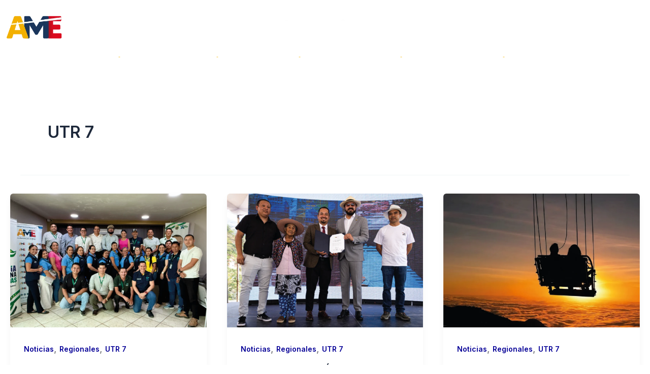

--- FILE ---
content_type: text/html; charset=UTF-8
request_url: https://ame.gob.ec/category/noticias/regionales/utr-7/page/2/
body_size: 39093
content:
<!DOCTYPE html>
<html lang="es">
<head><meta charset="UTF-8"><script>if(navigator.userAgent.match(/MSIE|Internet Explorer/i)||navigator.userAgent.match(/Trident\/7\..*?rv:11/i)){var href=document.location.href;if(!href.match(/[?&]nowprocket/)){if(href.indexOf("?")==-1){if(href.indexOf("#")==-1){document.location.href=href+"?nowprocket=1"}else{document.location.href=href.replace("#","?nowprocket=1#")}}else{if(href.indexOf("#")==-1){document.location.href=href+"&nowprocket=1"}else{document.location.href=href.replace("#","&nowprocket=1#")}}}}</script><script>(()=>{class RocketLazyLoadScripts{constructor(){this.v="1.2.6",this.triggerEvents=["keydown","mousedown","mousemove","touchmove","touchstart","touchend","wheel"],this.userEventHandler=this.t.bind(this),this.touchStartHandler=this.i.bind(this),this.touchMoveHandler=this.o.bind(this),this.touchEndHandler=this.h.bind(this),this.clickHandler=this.u.bind(this),this.interceptedClicks=[],this.interceptedClickListeners=[],this.l(this),window.addEventListener("pageshow",(t=>{this.persisted=t.persisted,this.everythingLoaded&&this.m()})),this.CSPIssue=sessionStorage.getItem("rocketCSPIssue"),document.addEventListener("securitypolicyviolation",(t=>{this.CSPIssue||"script-src-elem"!==t.violatedDirective||"data"!==t.blockedURI||(this.CSPIssue=!0,sessionStorage.setItem("rocketCSPIssue",!0))})),document.addEventListener("DOMContentLoaded",(()=>{this.k()})),this.delayedScripts={normal:[],async:[],defer:[]},this.trash=[],this.allJQueries=[]}p(t){document.hidden?t.t():(this.triggerEvents.forEach((e=>window.addEventListener(e,t.userEventHandler,{passive:!0}))),window.addEventListener("touchstart",t.touchStartHandler,{passive:!0}),window.addEventListener("mousedown",t.touchStartHandler),document.addEventListener("visibilitychange",t.userEventHandler))}_(){this.triggerEvents.forEach((t=>window.removeEventListener(t,this.userEventHandler,{passive:!0}))),document.removeEventListener("visibilitychange",this.userEventHandler)}i(t){"HTML"!==t.target.tagName&&(window.addEventListener("touchend",this.touchEndHandler),window.addEventListener("mouseup",this.touchEndHandler),window.addEventListener("touchmove",this.touchMoveHandler,{passive:!0}),window.addEventListener("mousemove",this.touchMoveHandler),t.target.addEventListener("click",this.clickHandler),this.L(t.target,!0),this.S(t.target,"onclick","rocket-onclick"),this.C())}o(t){window.removeEventListener("touchend",this.touchEndHandler),window.removeEventListener("mouseup",this.touchEndHandler),window.removeEventListener("touchmove",this.touchMoveHandler,{passive:!0}),window.removeEventListener("mousemove",this.touchMoveHandler),t.target.removeEventListener("click",this.clickHandler),this.L(t.target,!1),this.S(t.target,"rocket-onclick","onclick"),this.M()}h(){window.removeEventListener("touchend",this.touchEndHandler),window.removeEventListener("mouseup",this.touchEndHandler),window.removeEventListener("touchmove",this.touchMoveHandler,{passive:!0}),window.removeEventListener("mousemove",this.touchMoveHandler)}u(t){t.target.removeEventListener("click",this.clickHandler),this.L(t.target,!1),this.S(t.target,"rocket-onclick","onclick"),this.interceptedClicks.push(t),t.preventDefault(),t.stopPropagation(),t.stopImmediatePropagation(),this.M()}O(){window.removeEventListener("touchstart",this.touchStartHandler,{passive:!0}),window.removeEventListener("mousedown",this.touchStartHandler),this.interceptedClicks.forEach((t=>{t.target.dispatchEvent(new MouseEvent("click",{view:t.view,bubbles:!0,cancelable:!0}))}))}l(t){EventTarget.prototype.addEventListenerWPRocketBase=EventTarget.prototype.addEventListener,EventTarget.prototype.addEventListener=function(e,i,o){"click"!==e||t.windowLoaded||i===t.clickHandler||t.interceptedClickListeners.push({target:this,func:i,options:o}),(this||window).addEventListenerWPRocketBase(e,i,o)}}L(t,e){this.interceptedClickListeners.forEach((i=>{i.target===t&&(e?t.removeEventListener("click",i.func,i.options):t.addEventListener("click",i.func,i.options))})),t.parentNode!==document.documentElement&&this.L(t.parentNode,e)}D(){return new Promise((t=>{this.P?this.M=t:t()}))}C(){this.P=!0}M(){this.P=!1}S(t,e,i){t.hasAttribute&&t.hasAttribute(e)&&(event.target.setAttribute(i,event.target.getAttribute(e)),event.target.removeAttribute(e))}t(){this._(this),"loading"===document.readyState?document.addEventListener("DOMContentLoaded",this.R.bind(this)):this.R()}k(){let t=[];document.querySelectorAll("script[type=rocketlazyloadscript][data-rocket-src]").forEach((e=>{let i=e.getAttribute("data-rocket-src");if(i&&!i.startsWith("data:")){0===i.indexOf("//")&&(i=location.protocol+i);try{const o=new URL(i).origin;o!==location.origin&&t.push({src:o,crossOrigin:e.crossOrigin||"module"===e.getAttribute("data-rocket-type")})}catch(t){}}})),t=[...new Map(t.map((t=>[JSON.stringify(t),t]))).values()],this.T(t,"preconnect")}async R(){this.lastBreath=Date.now(),this.j(this),this.F(this),this.I(),this.W(),this.q(),await this.A(this.delayedScripts.normal),await this.A(this.delayedScripts.defer),await this.A(this.delayedScripts.async);try{await this.U(),await this.H(this),await this.J()}catch(t){console.error(t)}window.dispatchEvent(new Event("rocket-allScriptsLoaded")),this.everythingLoaded=!0,this.D().then((()=>{this.O()})),this.N()}W(){document.querySelectorAll("script[type=rocketlazyloadscript]").forEach((t=>{t.hasAttribute("data-rocket-src")?t.hasAttribute("async")&&!1!==t.async?this.delayedScripts.async.push(t):t.hasAttribute("defer")&&!1!==t.defer||"module"===t.getAttribute("data-rocket-type")?this.delayedScripts.defer.push(t):this.delayedScripts.normal.push(t):this.delayedScripts.normal.push(t)}))}async B(t){if(await this.G(),!0!==t.noModule||!("noModule"in HTMLScriptElement.prototype))return new Promise((e=>{let i;function o(){(i||t).setAttribute("data-rocket-status","executed"),e()}try{if(navigator.userAgent.indexOf("Firefox/")>0||""===navigator.vendor||this.CSPIssue)i=document.createElement("script"),[...t.attributes].forEach((t=>{let e=t.nodeName;"type"!==e&&("data-rocket-type"===e&&(e="type"),"data-rocket-src"===e&&(e="src"),i.setAttribute(e,t.nodeValue))})),t.text&&(i.text=t.text),i.hasAttribute("src")?(i.addEventListener("load",o),i.addEventListener("error",(function(){i.setAttribute("data-rocket-status","failed-network"),e()})),setTimeout((()=>{i.isConnected||e()}),1)):(i.text=t.text,o()),t.parentNode.replaceChild(i,t);else{const i=t.getAttribute("data-rocket-type"),s=t.getAttribute("data-rocket-src");i?(t.type=i,t.removeAttribute("data-rocket-type")):t.removeAttribute("type"),t.addEventListener("load",o),t.addEventListener("error",(i=>{this.CSPIssue&&i.target.src.startsWith("data:")?(console.log("WPRocket: data-uri blocked by CSP -> fallback"),t.removeAttribute("src"),this.B(t).then(e)):(t.setAttribute("data-rocket-status","failed-network"),e())})),s?(t.removeAttribute("data-rocket-src"),t.src=s):t.src="data:text/javascript;base64,"+window.btoa(unescape(encodeURIComponent(t.text)))}}catch(i){t.setAttribute("data-rocket-status","failed-transform"),e()}}));t.setAttribute("data-rocket-status","skipped")}async A(t){const e=t.shift();return e&&e.isConnected?(await this.B(e),this.A(t)):Promise.resolve()}q(){this.T([...this.delayedScripts.normal,...this.delayedScripts.defer,...this.delayedScripts.async],"preload")}T(t,e){var i=document.createDocumentFragment();t.forEach((t=>{const o=t.getAttribute&&t.getAttribute("data-rocket-src")||t.src;if(o&&!o.startsWith("data:")){const s=document.createElement("link");s.href=o,s.rel=e,"preconnect"!==e&&(s.as="script"),t.getAttribute&&"module"===t.getAttribute("data-rocket-type")&&(s.crossOrigin=!0),t.crossOrigin&&(s.crossOrigin=t.crossOrigin),t.integrity&&(s.integrity=t.integrity),i.appendChild(s),this.trash.push(s)}})),document.head.appendChild(i)}j(t){let e={};function i(i,o){return e[o].eventsToRewrite.indexOf(i)>=0&&!t.everythingLoaded?"rocket-"+i:i}function o(t,o){!function(t){e[t]||(e[t]={originalFunctions:{add:t.addEventListener,remove:t.removeEventListener},eventsToRewrite:[]},t.addEventListener=function(){arguments[0]=i(arguments[0],t),e[t].originalFunctions.add.apply(t,arguments)},t.removeEventListener=function(){arguments[0]=i(arguments[0],t),e[t].originalFunctions.remove.apply(t,arguments)})}(t),e[t].eventsToRewrite.push(o)}function s(e,i){let o=e[i];e[i]=null,Object.defineProperty(e,i,{get:()=>o||function(){},set(s){t.everythingLoaded?o=s:e["rocket"+i]=o=s}})}o(document,"DOMContentLoaded"),o(window,"DOMContentLoaded"),o(window,"load"),o(window,"pageshow"),o(document,"readystatechange"),s(document,"onreadystatechange"),s(window,"onload"),s(window,"onpageshow");try{Object.defineProperty(document,"readyState",{get:()=>t.rocketReadyState,set(e){t.rocketReadyState=e},configurable:!0}),document.readyState="loading"}catch(t){console.log("WPRocket DJE readyState conflict, bypassing")}}F(t){let e;function i(e){return t.everythingLoaded?e:e.split(" ").map((t=>"load"===t||0===t.indexOf("load.")?"rocket-jquery-load":t)).join(" ")}function o(o){function s(t){const e=o.fn[t];o.fn[t]=o.fn.init.prototype[t]=function(){return this[0]===window&&("string"==typeof arguments[0]||arguments[0]instanceof String?arguments[0]=i(arguments[0]):"object"==typeof arguments[0]&&Object.keys(arguments[0]).forEach((t=>{const e=arguments[0][t];delete arguments[0][t],arguments[0][i(t)]=e}))),e.apply(this,arguments),this}}o&&o.fn&&!t.allJQueries.includes(o)&&(o.fn.ready=o.fn.init.prototype.ready=function(e){return t.domReadyFired?e.bind(document)(o):document.addEventListener("rocket-DOMContentLoaded",(()=>e.bind(document)(o))),o([])},s("on"),s("one"),t.allJQueries.push(o)),e=o}o(window.jQuery),Object.defineProperty(window,"jQuery",{get:()=>e,set(t){o(t)}})}async H(t){const e=document.querySelector("script[data-webpack]");e&&(await async function(){return new Promise((t=>{e.addEventListener("load",t),e.addEventListener("error",t)}))}(),await t.K(),await t.H(t))}async U(){this.domReadyFired=!0;try{document.readyState="interactive"}catch(t){}await this.G(),document.dispatchEvent(new Event("rocket-readystatechange")),await this.G(),document.rocketonreadystatechange&&document.rocketonreadystatechange(),await this.G(),document.dispatchEvent(new Event("rocket-DOMContentLoaded")),await this.G(),window.dispatchEvent(new Event("rocket-DOMContentLoaded"))}async J(){try{document.readyState="complete"}catch(t){}await this.G(),document.dispatchEvent(new Event("rocket-readystatechange")),await this.G(),document.rocketonreadystatechange&&document.rocketonreadystatechange(),await this.G(),window.dispatchEvent(new Event("rocket-load")),await this.G(),window.rocketonload&&window.rocketonload(),await this.G(),this.allJQueries.forEach((t=>t(window).trigger("rocket-jquery-load"))),await this.G();const t=new Event("rocket-pageshow");t.persisted=this.persisted,window.dispatchEvent(t),await this.G(),window.rocketonpageshow&&window.rocketonpageshow({persisted:this.persisted}),this.windowLoaded=!0}m(){document.onreadystatechange&&document.onreadystatechange(),window.onload&&window.onload(),window.onpageshow&&window.onpageshow({persisted:this.persisted})}I(){const t=new Map;document.write=document.writeln=function(e){const i=document.currentScript;i||console.error("WPRocket unable to document.write this: "+e);const o=document.createRange(),s=i.parentElement;let n=t.get(i);void 0===n&&(n=i.nextSibling,t.set(i,n));const c=document.createDocumentFragment();o.setStart(c,0),c.appendChild(o.createContextualFragment(e)),s.insertBefore(c,n)}}async G(){Date.now()-this.lastBreath>45&&(await this.K(),this.lastBreath=Date.now())}async K(){return document.hidden?new Promise((t=>setTimeout(t))):new Promise((t=>requestAnimationFrame(t)))}N(){this.trash.forEach((t=>t.remove()))}static run(){const t=new RocketLazyLoadScripts;t.p(t)}}RocketLazyLoadScripts.run()})();</script>
<meta name="viewport" content="width=device-width, initial-scale=1">
	 
	<meta name='robots' content='index, follow, max-image-preview:large, max-snippet:-1, max-video-preview:-1' />
	
	<title>UTR 7 archivos - Página 2 de 3 - AME</title><link rel="preload" data-rocket-preload as="style" href="https://fonts.googleapis.com/css?family=Inter%3A400%2C600%7CPlus%20Jakarta%20Sans%3A600&#038;display=swap" /><link rel="stylesheet" href="https://fonts.googleapis.com/css?family=Inter%3A400%2C600%7CPlus%20Jakarta%20Sans%3A600&#038;display=swap" media="print" onload="this.media='all'" /><noscript><link rel="stylesheet" href="https://fonts.googleapis.com/css?family=Inter%3A400%2C600%7CPlus%20Jakarta%20Sans%3A600&#038;display=swap" /></noscript>
	
	<link rel="prev" href="https://ame.gob.ec/category/noticias/regionales/utr-7/" />
	<link rel="next" href="https://ame.gob.ec/category/noticias/regionales/utr-7/page/3/" />
	<meta property="og:locale" content="es_ES" />
	<meta property="og:type" content="article" />
	<meta property="og:title" content="UTR 7 archivos" />
	<meta property="og:url" content="https://ame.gob.ec/category/noticias/regionales/utr-7/" />
	<meta property="og:site_name" content="AME" />
	<meta name="twitter:card" content="summary_large_image" />
	<meta name="twitter:site" content="@AMEcuador" />
	<script type="application/ld+json" class="yoast-schema-graph">{"@context":"https://schema.org","@graph":[{"@type":"CollectionPage","@id":"https://ame.gob.ec/category/noticias/regionales/utr-7/","url":"https://ame.gob.ec/category/noticias/regionales/utr-7/page/2/","name":"UTR 7 archivos - Página 2 de 3 - AME","isPartOf":{"@id":"https://ame.gob.ec/#website"},"primaryImageOfPage":{"@id":"https://ame.gob.ec/category/noticias/regionales/utr-7/page/2/#primaryimage"},"image":{"@id":"https://ame.gob.ec/category/noticias/regionales/utr-7/page/2/#primaryimage"},"thumbnailUrl":"https://ame.gob.ec/wp-content/uploads/2025/09/Brandeo-de-fotos-copia-4-3.webp","breadcrumb":{"@id":"https://ame.gob.ec/category/noticias/regionales/utr-7/page/2/#breadcrumb"},"inLanguage":"es"},{"@type":"ImageObject","inLanguage":"es","@id":"https://ame.gob.ec/category/noticias/regionales/utr-7/page/2/#primaryimage","url":"https://ame.gob.ec/wp-content/uploads/2025/09/Brandeo-de-fotos-copia-4-3.webp","contentUrl":"https://ame.gob.ec/wp-content/uploads/2025/09/Brandeo-de-fotos-copia-4-3.webp","width":1281,"height":874},{"@type":"BreadcrumbList","@id":"https://ame.gob.ec/category/noticias/regionales/utr-7/page/2/#breadcrumb","itemListElement":[{"@type":"ListItem","position":1,"name":"Portada","item":"https://ame.gob.ec/"},{"@type":"ListItem","position":2,"name":"Noticias","item":"https://ame.gob.ec/category/noticias/"},{"@type":"ListItem","position":3,"name":"Regionales","item":"https://ame.gob.ec/category/noticias/regionales/"},{"@type":"ListItem","position":4,"name":"UTR 7"}]},{"@type":"WebSite","@id":"https://ame.gob.ec/#website","url":"https://ame.gob.ec/","name":"AME | Asociación de Municipalidades Ecuatorianas","description":"Asociación de Municipalidades Ecuatorianas","publisher":{"@id":"https://ame.gob.ec/#organization"},"potentialAction":[{"@type":"SearchAction","target":{"@type":"EntryPoint","urlTemplate":"https://ame.gob.ec/?s={search_term_string}"},"query-input":{"@type":"PropertyValueSpecification","valueRequired":true,"valueName":"search_term_string"}}],"inLanguage":"es"},{"@type":"Organization","@id":"https://ame.gob.ec/#organization","name":"AME | Asociación de Municipalidades Ecuatorianas","url":"https://ame.gob.ec/","logo":{"@type":"ImageObject","inLanguage":"es","@id":"https://ame.gob.ec/#/schema/logo/image/","url":"https://ame.gob.ec/wp-content/uploads/2025/04/logoame_black.webp","contentUrl":"https://ame.gob.ec/wp-content/uploads/2025/04/logoame_black.webp","width":398,"height":82,"caption":"AME | Asociación de Municipalidades Ecuatorianas"},"image":{"@id":"https://ame.gob.ec/#/schema/logo/image/"},"sameAs":["https://www.facebook.com/AMEcuador/","https://x.com/AMEcuador","https://www.instagram.com/amecuador/","https://www.youtube.com/channel/UCv-pDo_7i-Ebxp5lq6SISVg"]}]}</script>
	
<link href='https://fonts.gstatic.com' crossorigin rel='preconnect' />
<link rel="alternate" type="application/rss+xml" title="AME &raquo; Feed" href="https://ame.gob.ec/feed/" />
<link rel="alternate" type="application/rss+xml" title="AME &raquo; Feed de los comentarios" href="https://ame.gob.ec/comments/feed/" />
<link rel="alternate" type="application/rss+xml" title="AME &raquo; Categoría UTR 7 del feed" href="https://ame.gob.ec/category/noticias/regionales/utr-7/feed/" />
<style id='wp-img-auto-sizes-contain-inline-css'>
img:is([sizes=auto i],[sizes^="auto," i]){contain-intrinsic-size:3000px 1500px}
/*# sourceURL=wp-img-auto-sizes-contain-inline-css */
</style>
<link rel='stylesheet' id='astra-theme-css-css' href='https://ame.gob.ec/wp-content/themes/astra/assets/css/minified/main.min.css?ver=4.11.13' media='all' />
<style id='astra-theme-css-inline-css'>
:root{--ast-post-nav-space:0;--ast-container-default-xlg-padding:2.5em;--ast-container-default-lg-padding:2.5em;--ast-container-default-slg-padding:2em;--ast-container-default-md-padding:2.5em;--ast-container-default-sm-padding:2.5em;--ast-container-default-xs-padding:2.4em;--ast-container-default-xxs-padding:1.8em;--ast-code-block-background:#ECEFF3;--ast-comment-inputs-background:#F9FAFB;--ast-normal-container-width:1200px;--ast-narrow-container-width:750px;--ast-blog-title-font-weight:600;--ast-blog-meta-weight:600;--ast-global-color-primary:var(--ast-global-color-4);--ast-global-color-secondary:var(--ast-global-color-5);--ast-global-color-alternate-background:var(--ast-global-color-6);--ast-global-color-subtle-background:var(--ast-global-color-7);--ast-bg-style-guide:#F8FAFC;--ast-shadow-style-guide:0px 0px 4px 0 #00000057;--ast-global-dark-bg-style:#fff;--ast-global-dark-lfs:#fbfbfb;--ast-widget-bg-color:#fafafa;--ast-wc-container-head-bg-color:#fbfbfb;--ast-title-layout-bg:#eeeeee;--ast-search-border-color:#e7e7e7;--ast-lifter-hover-bg:#e6e6e6;--ast-gallery-block-color:#000;--srfm-color-input-label:var(--ast-global-color-2);}html{font-size:112.5%;}a{color:var(--ast-global-color-0);}a:hover,a:focus{color:var(--ast-global-color-1);}body,button,input,select,textarea,.ast-button,.ast-custom-button{font-family:'Inter',sans-serif;font-weight:inherit;font-size:18px;font-size:1rem;line-height:var(--ast-body-line-height,1.65);}blockquote{color:var(--ast-global-color-3);}h1,h2,h3,h4,h5,h6,.entry-content :where(h1,h2,h3,h4,h5,h6),.site-title,.site-title a{font-family:'Plus Jakarta Sans',sans-serif;font-weight:600;}.site-title{font-size:35px;font-size:1.9444444444444rem;display:none;}.site-header .site-description{font-size:15px;font-size:0.83333333333333rem;display:none;}.entry-title{font-size:20px;font-size:1.1111111111111rem;}.ast-blog-single-element.ast-taxonomy-container a{font-size:14px;font-size:0.77777777777778rem;}.ast-blog-meta-container{font-size:13px;font-size:0.72222222222222rem;}.archive .ast-article-post .ast-article-inner,.blog .ast-article-post .ast-article-inner,.archive .ast-article-post .ast-article-inner:hover,.blog .ast-article-post .ast-article-inner:hover{border-top-left-radius:6px;border-top-right-radius:6px;border-bottom-right-radius:6px;border-bottom-left-radius:6px;overflow:hidden;}h1,.entry-content :where(h1){font-size:64px;font-size:3.5555555555556rem;font-weight:600;font-family:'Plus Jakarta Sans',sans-serif;line-height:1.4em;}h2,.entry-content :where(h2){font-size:48px;font-size:2.6666666666667rem;font-weight:600;font-family:'Plus Jakarta Sans',sans-serif;line-height:1.3em;}h3,.entry-content :where(h3){font-size:24px;font-size:1.3333333333333rem;font-weight:600;font-family:'Plus Jakarta Sans',sans-serif;line-height:1.3em;}h4,.entry-content :where(h4){font-size:20px;font-size:1.1111111111111rem;line-height:1.2em;font-weight:600;font-family:'Plus Jakarta Sans',sans-serif;}h5,.entry-content :where(h5){font-size:18px;font-size:1rem;line-height:1.2em;font-weight:600;font-family:'Plus Jakarta Sans',sans-serif;}h6,.entry-content :where(h6){font-size:15px;font-size:0.83333333333333rem;line-height:1.25em;font-weight:600;font-family:'Plus Jakarta Sans',sans-serif;}::selection{background-color:var(--ast-global-color-0);color:#ffffff;}body,h1,h2,h3,h4,h5,h6,.entry-title a,.entry-content :where(h1,h2,h3,h4,h5,h6){color:var(--ast-global-color-3);}.tagcloud a:hover,.tagcloud a:focus,.tagcloud a.current-item{color:#ffffff;border-color:var(--ast-global-color-0);background-color:var(--ast-global-color-0);}input:focus,input[type="text"]:focus,input[type="email"]:focus,input[type="url"]:focus,input[type="password"]:focus,input[type="reset"]:focus,input[type="search"]:focus,textarea:focus{border-color:var(--ast-global-color-0);}input[type="radio"]:checked,input[type=reset],input[type="checkbox"]:checked,input[type="checkbox"]:hover:checked,input[type="checkbox"]:focus:checked,input[type=range]::-webkit-slider-thumb{border-color:var(--ast-global-color-0);background-color:var(--ast-global-color-0);box-shadow:none;}.site-footer a:hover + .post-count,.site-footer a:focus + .post-count{background:var(--ast-global-color-0);border-color:var(--ast-global-color-0);}.single .nav-links .nav-previous,.single .nav-links .nav-next{color:var(--ast-global-color-0);}.entry-meta,.entry-meta *{line-height:1.45;color:var(--ast-global-color-0);font-weight:600;}.entry-meta a:not(.ast-button):hover,.entry-meta a:not(.ast-button):hover *,.entry-meta a:not(.ast-button):focus,.entry-meta a:not(.ast-button):focus *,.page-links > .page-link,.page-links .page-link:hover,.post-navigation a:hover{color:var(--ast-global-color-1);}#cat option,.secondary .calendar_wrap thead a,.secondary .calendar_wrap thead a:visited{color:var(--ast-global-color-0);}.secondary .calendar_wrap #today,.ast-progress-val span{background:var(--ast-global-color-0);}.secondary a:hover + .post-count,.secondary a:focus + .post-count{background:var(--ast-global-color-0);border-color:var(--ast-global-color-0);}.calendar_wrap #today > a{color:#ffffff;}.page-links .page-link,.single .post-navigation a{color:var(--ast-global-color-3);}.ast-search-menu-icon .search-form button.search-submit{padding:0 4px;}.ast-search-menu-icon form.search-form{padding-right:0;}.ast-search-menu-icon.slide-search input.search-field{width:0;}.ast-header-search .ast-search-menu-icon.ast-dropdown-active .search-form,.ast-header-search .ast-search-menu-icon.ast-dropdown-active .search-field:focus{transition:all 0.2s;}.search-form input.search-field:focus{outline:none;}.ast-search-menu-icon .search-form button.search-submit:focus,.ast-theme-transparent-header .ast-header-search .ast-dropdown-active .ast-icon,.ast-theme-transparent-header .ast-inline-search .search-field:focus .ast-icon{color:var(--ast-global-color-1);}.ast-header-search .slide-search .search-form{border:2px solid var(--ast-global-color-0);}.ast-header-search .slide-search .search-field{background-color:(--ast-global-dark-bg-style);}.ast-archive-title{color:var(--ast-global-color-2);}.widget-title{font-size:25px;font-size:1.3888888888889rem;color:var(--ast-global-color-2);}.ast-single-post .entry-content a,.ast-comment-content a:not(.ast-comment-edit-reply-wrap a){text-decoration:underline;}.ast-single-post .elementor-widget-button .elementor-button,.ast-single-post .entry-content .uagb-tab a,.ast-single-post .entry-content .uagb-ifb-cta a,.ast-single-post .entry-content .uabb-module-content a,.ast-single-post .entry-content .uagb-post-grid a,.ast-single-post .entry-content .uagb-timeline a,.ast-single-post .entry-content .uagb-toc__wrap a,.ast-single-post .entry-content .uagb-taxomony-box a,.entry-content .wp-block-latest-posts > li > a,.ast-single-post .entry-content .wp-block-file__button,a.ast-post-filter-single,.ast-single-post .ast-comment-content .comment-reply-link,.ast-single-post .ast-comment-content .comment-edit-link{text-decoration:none;}.ast-search-menu-icon.slide-search a:focus-visible:focus-visible,.astra-search-icon:focus-visible,#close:focus-visible,a:focus-visible,.ast-menu-toggle:focus-visible,.site .skip-link:focus-visible,.wp-block-loginout input:focus-visible,.wp-block-search.wp-block-search__button-inside .wp-block-search__inside-wrapper,.ast-header-navigation-arrow:focus-visible,.ast-orders-table__row .ast-orders-table__cell:focus-visible,a#ast-apply-coupon:focus-visible,#ast-apply-coupon:focus-visible,#close:focus-visible,.button.search-submit:focus-visible,#search_submit:focus,.normal-search:focus-visible,.ast-header-account-wrap:focus-visible,.astra-cart-drawer-close:focus,.ast-single-variation:focus,.ast-button:focus{outline-style:dotted;outline-color:inherit;outline-width:thin;}input:focus,input[type="text"]:focus,input[type="email"]:focus,input[type="url"]:focus,input[type="password"]:focus,input[type="reset"]:focus,input[type="search"]:focus,input[type="number"]:focus,textarea:focus,.wp-block-search__input:focus,[data-section="section-header-mobile-trigger"] .ast-button-wrap .ast-mobile-menu-trigger-minimal:focus,.ast-mobile-popup-drawer.active .menu-toggle-close:focus,#ast-scroll-top:focus,#coupon_code:focus,#ast-coupon-code:focus{border-style:dotted;border-color:inherit;border-width:thin;}input{outline:none;}.site-logo-img img{ transition:all 0.2s linear;}body .ast-oembed-container *{position:absolute;top:0;width:100%;height:100%;left:0;}body .wp-block-embed-pocket-casts .ast-oembed-container *{position:unset;}.ast-single-post-featured-section + article {margin-top: 2em;}.site-content .ast-single-post-featured-section img {width: 100%;overflow: hidden;object-fit: cover;}.ast-separate-container .site-content .ast-single-post-featured-section + article {margin-top: -80px;z-index: 9;position: relative;border-radius: 4px;}@media (min-width: 922px) {.ast-no-sidebar .site-content .ast-article-image-container--wide {margin-left: -120px;margin-right: -120px;max-width: unset;width: unset;}.ast-left-sidebar .site-content .ast-article-image-container--wide,.ast-right-sidebar .site-content .ast-article-image-container--wide {margin-left: -10px;margin-right: -10px;}.site-content .ast-article-image-container--full {margin-left: calc( -50vw + 50%);margin-right: calc( -50vw + 50%);max-width: 100vw;width: 100vw;}.ast-left-sidebar .site-content .ast-article-image-container--full,.ast-right-sidebar .site-content .ast-article-image-container--full {margin-left: -10px;margin-right: -10px;max-width: inherit;width: auto;}}.site > .ast-single-related-posts-container {margin-top: 0;}@media (min-width: 922px) {.ast-desktop .ast-container--narrow {max-width: var(--ast-narrow-container-width);margin: 0 auto;}}.ast-page-builder-template .hentry {margin: 0;}.ast-page-builder-template .site-content > .ast-container {max-width: 100%;padding: 0;}.ast-page-builder-template .site .site-content #primary {padding: 0;margin: 0;}.ast-page-builder-template .no-results {text-align: center;margin: 4em auto;}.ast-page-builder-template .ast-pagination {padding: 2em;}.ast-page-builder-template .entry-header.ast-no-title.ast-no-thumbnail {margin-top: 0;}.ast-page-builder-template .entry-header.ast-header-without-markup {margin-top: 0;margin-bottom: 0;}.ast-page-builder-template .entry-header.ast-no-title.ast-no-meta {margin-bottom: 0;}.ast-page-builder-template.single .post-navigation {padding-bottom: 2em;}.ast-page-builder-template.single-post .site-content > .ast-container {max-width: 100%;}.ast-page-builder-template .entry-header {margin-top: 2em;margin-left: auto;margin-right: auto;}.ast-single-post.ast-page-builder-template .site-main > article,.ast-page-builder-template .post-navigation {padding-top: 2em;padding-left: 20px;padding-right: 20px;}.ast-page-builder-template .ast-archive-description {margin: 2em auto 0;padding-left: 20px;padding-right: 20px;}.ast-page-builder-template .ast-row {margin-left: 0;margin-right: 0;}.single.ast-page-builder-template .entry-header + .entry-content,.single.ast-page-builder-template .ast-single-entry-banner + .site-content article .entry-content {margin-bottom: 2em;}@media(min-width: 921px) {.ast-page-builder-template.archive.ast-right-sidebar .ast-row article,.ast-page-builder-template.archive.ast-left-sidebar .ast-row article {padding-left: 0;padding-right: 0;}}input[type="text"],input[type="number"],input[type="email"],input[type="url"],input[type="password"],input[type="search"],input[type=reset],input[type=tel],input[type=date],select,textarea{font-size:16px;font-style:normal;font-weight:400;line-height:24px;width:100%;padding:12px 16px;border-radius:4px;box-shadow:0px 1px 2px 0px rgba(0,0,0,0.05);color:var(--ast-form-input-text,#475569);}input[type="text"],input[type="number"],input[type="email"],input[type="url"],input[type="password"],input[type="search"],input[type=reset],input[type=tel],input[type=date],select{height:40px;}input[type="date"]{border-width:1px;border-style:solid;border-color:var(--ast-border-color);background:var( --ast-global-color-secondary,--ast-global-color-5 );}input[type="text"]:focus,input[type="number"]:focus,input[type="email"]:focus,input[type="url"]:focus,input[type="password"]:focus,input[type="search"]:focus,input[type=reset]:focus,input[type="tel"]:focus,input[type="date"]:focus,select:focus,textarea:focus{border-color:#046BD2;box-shadow:none;outline:none;color:var(--ast-form-input-focus-text,#475569);}label,legend{color:#111827;font-size:14px;font-style:normal;font-weight:500;line-height:20px;}select{padding:6px 10px;}fieldset{padding:30px;border-radius:4px;}button,.ast-button,.button,input[type="button"],input[type="reset"],input[type="submit"]{border-radius:4px;box-shadow:0px 1px 2px 0px rgba(0,0,0,0.05);}:root{--ast-comment-inputs-background:#FFF;}::placeholder{color:var(--ast-form-field-color,#9CA3AF);}::-ms-input-placeholder{color:var(--ast-form-field-color,#9CA3AF);}@media (max-width:921.9px){#ast-desktop-header{display:none;}}@media (min-width:922px){#ast-mobile-header{display:none;}}.wp-block-buttons.aligncenter{justify-content:center;}.wp-block-button.is-style-outline .wp-block-button__link{border-color:var(--ast-global-color-7);}div.wp-block-button.is-style-outline > .wp-block-button__link:not(.has-text-color),div.wp-block-button.wp-block-button__link.is-style-outline:not(.has-text-color){color:var(--ast-global-color-7);}.wp-block-button.is-style-outline .wp-block-button__link:hover,.wp-block-buttons .wp-block-button.is-style-outline .wp-block-button__link:focus,.wp-block-buttons .wp-block-button.is-style-outline > .wp-block-button__link:not(.has-text-color):hover,.wp-block-buttons .wp-block-button.wp-block-button__link.is-style-outline:not(.has-text-color):hover{color:var(--ast-global-color-2);background-color:var(--ast-global-color-7);border-color:var(--ast-global-color-7);}.post-page-numbers.current .page-link,.ast-pagination .page-numbers.current{color:#ffffff;border-color:var(--ast-global-color-0);background-color:var(--ast-global-color-0);}.wp-block-buttons .wp-block-button.is-style-outline .wp-block-button__link.wp-element-button,.ast-outline-button,.wp-block-uagb-buttons-child .uagb-buttons-repeater.ast-outline-button{border-color:var(--ast-global-color-7);font-family:inherit;font-weight:600;font-size:20px;font-size:1.1111111111111rem;line-height:1em;padding-top:20px;padding-right:40px;padding-bottom:20px;padding-left:40px;border-top-left-radius:50px;border-top-right-radius:50px;border-bottom-right-radius:50px;border-bottom-left-radius:50px;}.wp-block-buttons .wp-block-button.is-style-outline > .wp-block-button__link:not(.has-text-color),.wp-block-buttons .wp-block-button.wp-block-button__link.is-style-outline:not(.has-text-color),.ast-outline-button{color:var(--ast-global-color-2);}.wp-block-button.is-style-outline .wp-block-button__link:hover,.wp-block-buttons .wp-block-button.is-style-outline .wp-block-button__link:focus,.wp-block-buttons .wp-block-button.is-style-outline > .wp-block-button__link:not(.has-text-color):hover,.wp-block-buttons .wp-block-button.wp-block-button__link.is-style-outline:not(.has-text-color):hover,.ast-outline-button:hover,.ast-outline-button:focus,.wp-block-uagb-buttons-child .uagb-buttons-repeater.ast-outline-button:hover,.wp-block-uagb-buttons-child .uagb-buttons-repeater.ast-outline-button:focus{color:var(--ast-global-color-2);background-color:var(--ast-global-color-7);border-color:var(--ast-global-color-7);}.ast-single-post .entry-content a.ast-outline-button,.ast-single-post .entry-content .is-style-outline>.wp-block-button__link{text-decoration:none;}.wp-block-button .wp-block-button__link.wp-element-button.is-style-outline:not(.has-background),.wp-block-button.is-style-outline>.wp-block-button__link.wp-element-button:not(.has-background),.ast-outline-button{background-color:var(--ast-global-color-7);}.uagb-buttons-repeater.ast-outline-button{border-radius:9999px;}@media (max-width:921px){.wp-block-buttons .wp-block-button.is-style-outline .wp-block-button__link.wp-element-button,.ast-outline-button,.wp-block-uagb-buttons-child .uagb-buttons-repeater.ast-outline-button{padding-top:18px;padding-right:32px;padding-bottom:18px;padding-left:32px;}}@media (max-width:544px){.wp-block-buttons .wp-block-button.is-style-outline .wp-block-button__link.wp-element-button,.ast-outline-button,.wp-block-uagb-buttons-child .uagb-buttons-repeater.ast-outline-button{padding-top:15px;padding-right:28px;padding-bottom:15px;padding-left:28px;}}.entry-content[data-ast-blocks-layout] > figure{margin-bottom:1em;}h1.widget-title{font-weight:600;}h2.widget-title{font-weight:600;}h3.widget-title{font-weight:600;}.elementor-widget-container .elementor-loop-container .e-loop-item[data-elementor-type="loop-item"]{width:100%;} .content-area .elementor-widget-theme-post-content h1,.content-area .elementor-widget-theme-post-content h2,.content-area .elementor-widget-theme-post-content h3,.content-area .elementor-widget-theme-post-content h4,.content-area .elementor-widget-theme-post-content h5,.content-area .elementor-widget-theme-post-content h6{margin-top:1.5em;margin-bottom:calc(0.3em + 10px);}#page{display:flex;flex-direction:column;min-height:100vh;}.ast-404-layout-1 h1.page-title{color:var(--ast-global-color-2);}.single .post-navigation a{line-height:1em;height:inherit;}.error-404 .page-sub-title{font-size:1.5rem;font-weight:inherit;}.search .site-content .content-area .search-form{margin-bottom:0;}#page .site-content{flex-grow:1;}.widget{margin-bottom:1.25em;}#secondary li{line-height:1.5em;}#secondary .wp-block-group h2{margin-bottom:0.7em;}#secondary h2{font-size:1.7rem;}.ast-separate-container .ast-article-post,.ast-separate-container .ast-article-single,.ast-separate-container .comment-respond{padding:3em;}.ast-separate-container .ast-article-single .ast-article-single{padding:0;}.ast-article-single .wp-block-post-template-is-layout-grid{padding-left:0;}.ast-separate-container .comments-title,.ast-narrow-container .comments-title{padding:1.5em 2em;}.ast-page-builder-template .comment-form-textarea,.ast-comment-formwrap .ast-grid-common-col{padding:0;}.ast-comment-formwrap{padding:0;display:inline-flex;column-gap:20px;width:100%;margin-left:0;margin-right:0;}.comments-area textarea#comment:focus,.comments-area textarea#comment:active,.comments-area .ast-comment-formwrap input[type="text"]:focus,.comments-area .ast-comment-formwrap input[type="text"]:active {box-shadow:none;outline:none;}.archive.ast-page-builder-template .entry-header{margin-top:2em;}.ast-page-builder-template .ast-comment-formwrap{width:100%;}.entry-title{margin-bottom:0.6em;}.ast-archive-description p{font-size:inherit;font-weight:inherit;line-height:inherit;}.ast-separate-container .ast-comment-list li.depth-1,.hentry{margin-bottom:1.5em;}.site-content section.ast-archive-description{margin-bottom:2em;}@media (min-width:921px){.ast-left-sidebar.ast-page-builder-template #secondary,.archive.ast-right-sidebar.ast-page-builder-template .site-main{padding-left:20px;padding-right:20px;}}@media (max-width:544px){.ast-comment-formwrap.ast-row{column-gap:10px;display:inline-block;}#ast-commentform .ast-grid-common-col{position:relative;width:100%;}}@media (min-width:1201px){.ast-separate-container .ast-article-post,.ast-separate-container .ast-article-single,.ast-separate-container .ast-author-box,.ast-separate-container .ast-404-layout-1,.ast-separate-container .no-results{padding:3em;}} .content-area .elementor-widget-theme-post-content h1,.content-area .elementor-widget-theme-post-content h2,.content-area .elementor-widget-theme-post-content h3,.content-area .elementor-widget-theme-post-content h4,.content-area .elementor-widget-theme-post-content h5,.content-area .elementor-widget-theme-post-content h6{margin-top:1.5em;margin-bottom:calc(0.3em + 10px);}.elementor-loop-container .e-loop-item,.elementor-loop-container .ast-separate-container .ast-article-post,.elementor-loop-container .ast-separate-container .ast-article-single,.elementor-loop-container .ast-separate-container .comment-respond{padding:0px;}@media (max-width:921px){.ast-left-sidebar #content > .ast-container{display:flex;flex-direction:column-reverse;width:100%;}}@media (min-width:922px){.ast-separate-container.ast-right-sidebar #primary,.ast-separate-container.ast-left-sidebar #primary{border:0;}.search-no-results.ast-separate-container #primary{margin-bottom:4em;}}.wp-block-button .wp-block-button__link{color:var(--ast-global-color-2);}.wp-block-button .wp-block-button__link:hover,.wp-block-button .wp-block-button__link:focus{color:var(--ast-global-color-2);background-color:var(--ast-global-color-7);border-color:var(--ast-global-color-7);}.elementor-widget-heading h1.elementor-heading-title{line-height:1.4em;}.elementor-widget-heading h2.elementor-heading-title{line-height:1.3em;}.elementor-widget-heading h3.elementor-heading-title{line-height:1.3em;}.elementor-widget-heading h4.elementor-heading-title{line-height:1.2em;}.elementor-widget-heading h5.elementor-heading-title{line-height:1.2em;}.elementor-widget-heading h6.elementor-heading-title{line-height:1.25em;}.wp-block-button .wp-block-button__link,.wp-block-search .wp-block-search__button,body .wp-block-file .wp-block-file__button{border-style:solid;border-top-width:0px;border-right-width:0px;border-left-width:0px;border-bottom-width:0px;border-color:var(--ast-global-color-7);background-color:var(--ast-global-color-7);color:var(--ast-global-color-2);font-family:inherit;font-weight:600;line-height:1em;font-size:20px;font-size:1.1111111111111rem;border-top-left-radius:50px;border-top-right-radius:50px;border-bottom-right-radius:50px;border-bottom-left-radius:50px;padding-top:20px;padding-right:40px;padding-bottom:20px;padding-left:40px;}.ast-single-post .entry-content .wp-block-button .wp-block-button__link,.ast-single-post .entry-content .wp-block-search .wp-block-search__button,body .entry-content .wp-block-file .wp-block-file__button{text-decoration:none;}@media (max-width:921px){.wp-block-button .wp-block-button__link,.wp-block-search .wp-block-search__button,body .wp-block-file .wp-block-file__button{padding-top:18px;padding-right:32px;padding-bottom:18px;padding-left:32px;}}@media (max-width:544px){.wp-block-button .wp-block-button__link,.wp-block-search .wp-block-search__button,body .wp-block-file .wp-block-file__button{padding-top:15px;padding-right:28px;padding-bottom:15px;padding-left:28px;}}.menu-toggle,button,.ast-button,.ast-custom-button,.button,input#submit,input[type="button"],input[type="submit"],input[type="reset"],#comments .submit,.search .search-submit,form[CLASS*="wp-block-search__"].wp-block-search .wp-block-search__inside-wrapper .wp-block-search__button,body .wp-block-file .wp-block-file__button,.search .search-submit{border-style:solid;border-top-width:0px;border-right-width:0px;border-left-width:0px;border-bottom-width:0px;color:var(--ast-global-color-2);border-color:var(--ast-global-color-7);background-color:var(--ast-global-color-7);padding-top:20px;padding-right:40px;padding-bottom:20px;padding-left:40px;font-family:inherit;font-weight:600;font-size:20px;font-size:1.1111111111111rem;line-height:1em;border-top-left-radius:50px;border-top-right-radius:50px;border-bottom-right-radius:50px;border-bottom-left-radius:50px;}button:focus,.menu-toggle:hover,button:hover,.ast-button:hover,.ast-custom-button:hover .button:hover,.ast-custom-button:hover ,input[type=reset]:hover,input[type=reset]:focus,input#submit:hover,input#submit:focus,input[type="button"]:hover,input[type="button"]:focus,input[type="submit"]:hover,input[type="submit"]:focus,form[CLASS*="wp-block-search__"].wp-block-search .wp-block-search__inside-wrapper .wp-block-search__button:hover,form[CLASS*="wp-block-search__"].wp-block-search .wp-block-search__inside-wrapper .wp-block-search__button:focus,body .wp-block-file .wp-block-file__button:hover,body .wp-block-file .wp-block-file__button:focus{color:var(--ast-global-color-2);background-color:var(--ast-global-color-7);border-color:var(--ast-global-color-7);}form[CLASS*="wp-block-search__"].wp-block-search .wp-block-search__inside-wrapper .wp-block-search__button.has-icon{padding-top:calc(20px - 3px);padding-right:calc(40px - 3px);padding-bottom:calc(20px - 3px);padding-left:calc(40px - 3px);}@media (max-width:921px){.menu-toggle,button,.ast-button,.ast-custom-button,.button,input#submit,input[type="button"],input[type="submit"],input[type="reset"],#comments .submit,.search .search-submit,form[CLASS*="wp-block-search__"].wp-block-search .wp-block-search__inside-wrapper .wp-block-search__button,body .wp-block-file .wp-block-file__button,.search .search-submit{padding-top:18px;padding-right:32px;padding-bottom:18px;padding-left:32px;}}@media (max-width:544px){.menu-toggle,button,.ast-button,.ast-custom-button,.button,input#submit,input[type="button"],input[type="submit"],input[type="reset"],#comments .submit,.search .search-submit,form[CLASS*="wp-block-search__"].wp-block-search .wp-block-search__inside-wrapper .wp-block-search__button,body .wp-block-file .wp-block-file__button,.search .search-submit{padding-top:15px;padding-right:28px;padding-bottom:15px;padding-left:28px;}}@media (max-width:921px){.ast-mobile-header-stack .main-header-bar .ast-search-menu-icon{display:inline-block;}.ast-header-break-point.ast-header-custom-item-outside .ast-mobile-header-stack .main-header-bar .ast-search-icon{margin:0;}.ast-comment-avatar-wrap img{max-width:2.5em;}.ast-comment-meta{padding:0 1.8888em 1.3333em;}}@media (min-width:544px){.ast-container{max-width:100%;}}@media (max-width:544px){.ast-separate-container .ast-article-post,.ast-separate-container .ast-article-single,.ast-separate-container .comments-title,.ast-separate-container .ast-archive-description{padding:1.5em 1em;}.ast-separate-container #content .ast-container{padding-left:0.54em;padding-right:0.54em;}.ast-separate-container .ast-comment-list .bypostauthor{padding:.5em;}.ast-search-menu-icon.ast-dropdown-active .search-field{width:170px;}} #ast-mobile-header .ast-site-header-cart-li a{pointer-events:none;}@media (min-width:545px){.ast-page-builder-template .comments-area,.single.ast-page-builder-template .entry-header,.single.ast-page-builder-template .post-navigation,.single.ast-page-builder-template .ast-single-related-posts-container{max-width:1240px;margin-left:auto;margin-right:auto;}}.ast-separate-container{background-color:var(--ast-global-color-4);background-image:none;}@media (max-width:921px){.site-title{display:none;}.site-header .site-description{display:none;}}@media (max-width:544px){.site-title{display:none;}.site-header .site-description{display:none;}}@media (max-width:921px){html{font-size:102.6%;}}@media (max-width:544px){html{font-size:102.6%;}}@media (min-width:922px){.ast-container{max-width:1240px;}}@media (min-width:922px){.site-content .ast-container{display:flex;}}@media (max-width:921px){.site-content .ast-container{flex-direction:column;}}.ast-blog-layout-4-grid .ast-article-post{width:33.33%;margin-bottom:2em;border-bottom:0;background-color:transparent;}.ast-blog-layout-4-grid .ast-article-inner .wp-post-image{width:100%;}.ast-article-inner{padding:1.5em;}.ast-blog-layout-4-grid .ast-row{display:flex;flex-wrap:wrap;flex-flow:row wrap;align-items:stretch;}.ast-separate-container .ast-blog-layout-4-grid .ast-article-post{padding:0 1em 0;}.ast-separate-container.ast-desktop .ast-blog-layout-4-grid .ast-row{margin-left:-1em;margin-right:-1em;}.ast-blog-layout-4-grid .ast-article-inner{box-shadow:0px 6px 15px -2px rgba(16,24,40,0.05);}.ast-separate-container .ast-blog-layout-4-grid .ast-article-inner,.ast-plain-container .ast-blog-layout-4-grid .ast-article-inner{height:100%;}.ast-row .blog-layout-4 .post-content,.blog-layout-4 .post-thumb{padding-left:0;padding-right:0;}.ast-article-post.remove-featured-img-padding .blog-layout-4 .post-content .ast-blog-featured-section:first-child .post-thumb-img-content{margin-top:-1.5em;}.ast-article-post.remove-featured-img-padding .blog-layout-4 .post-content .ast-blog-featured-section .post-thumb-img-content{margin-left:-1.5em;margin-right:-1.5em;}@media (max-width:921px){.ast-blog-layout-4-grid .ast-article-post{width:100%;}}.ast-blog-layout-6-grid .ast-blog-featured-section:before { content: ""; }.ast-article-post .post-thumb-img-content img{aspect-ratio:16/9;width:100%;}.ast-article-post .post-thumb-img-content{overflow:hidden;}.ast-article-post .post-thumb-img-content img{transform:scale(1);transition:transform .5s ease;}.ast-article-post:hover .post-thumb-img-content img{transform:scale(1.1);}.cat-links.badge a,.tags-links.badge a {padding: 4px 8px;border-radius: 3px;font-weight: 400;}.cat-links.underline a,.tags-links.underline a{text-decoration: underline;}@media (min-width:922px){.main-header-menu .sub-menu .menu-item.ast-left-align-sub-menu:hover > .sub-menu,.main-header-menu .sub-menu .menu-item.ast-left-align-sub-menu.focus > .sub-menu{margin-left:-0px;}}.entry-content li > p{margin-bottom:0;}.site .comments-area{padding-bottom:2em;margin-top:2em;}.wp-block-file {display: flex;align-items: center;flex-wrap: wrap;justify-content: space-between;}.wp-block-pullquote {border: none;}.wp-block-pullquote blockquote::before {content: "\201D";font-family: "Helvetica",sans-serif;display: flex;transform: rotate( 180deg );font-size: 6rem;font-style: normal;line-height: 1;font-weight: bold;align-items: center;justify-content: center;}.has-text-align-right > blockquote::before {justify-content: flex-start;}.has-text-align-left > blockquote::before {justify-content: flex-end;}figure.wp-block-pullquote.is-style-solid-color blockquote {max-width: 100%;text-align: inherit;}:root {--wp--custom--ast-default-block-top-padding: 100px;--wp--custom--ast-default-block-right-padding: 80px;--wp--custom--ast-default-block-bottom-padding: 100px;--wp--custom--ast-default-block-left-padding: 80px;--wp--custom--ast-container-width: 1200px;--wp--custom--ast-content-width-size: 1200px;--wp--custom--ast-wide-width-size: calc(1200px + var(--wp--custom--ast-default-block-left-padding) + var(--wp--custom--ast-default-block-right-padding));}.ast-narrow-container {--wp--custom--ast-content-width-size: 750px;--wp--custom--ast-wide-width-size: 750px;}@media(max-width: 921px) {:root {--wp--custom--ast-default-block-top-padding: 50px;--wp--custom--ast-default-block-right-padding: 50px;--wp--custom--ast-default-block-bottom-padding: 50px;--wp--custom--ast-default-block-left-padding: 50px;}}@media(max-width: 544px) {:root {--wp--custom--ast-default-block-top-padding: 50px;--wp--custom--ast-default-block-right-padding: 30px;--wp--custom--ast-default-block-bottom-padding: 50px;--wp--custom--ast-default-block-left-padding: 30px;}}.entry-content > .wp-block-group,.entry-content > .wp-block-cover,.entry-content > .wp-block-columns {padding-top: var(--wp--custom--ast-default-block-top-padding);padding-right: var(--wp--custom--ast-default-block-right-padding);padding-bottom: var(--wp--custom--ast-default-block-bottom-padding);padding-left: var(--wp--custom--ast-default-block-left-padding);}.ast-plain-container.ast-no-sidebar .entry-content > .alignfull,.ast-page-builder-template .ast-no-sidebar .entry-content > .alignfull {margin-left: calc( -50vw + 50%);margin-right: calc( -50vw + 50%);max-width: 100vw;width: 100vw;}.ast-plain-container.ast-no-sidebar .entry-content .alignfull .alignfull,.ast-page-builder-template.ast-no-sidebar .entry-content .alignfull .alignfull,.ast-plain-container.ast-no-sidebar .entry-content .alignfull .alignwide,.ast-page-builder-template.ast-no-sidebar .entry-content .alignfull .alignwide,.ast-plain-container.ast-no-sidebar .entry-content .alignwide .alignfull,.ast-page-builder-template.ast-no-sidebar .entry-content .alignwide .alignfull,.ast-plain-container.ast-no-sidebar .entry-content .alignwide .alignwide,.ast-page-builder-template.ast-no-sidebar .entry-content .alignwide .alignwide,.ast-plain-container.ast-no-sidebar .entry-content .wp-block-column .alignfull,.ast-page-builder-template.ast-no-sidebar .entry-content .wp-block-column .alignfull,.ast-plain-container.ast-no-sidebar .entry-content .wp-block-column .alignwide,.ast-page-builder-template.ast-no-sidebar .entry-content .wp-block-column .alignwide {margin-left: auto;margin-right: auto;width: 100%;}[data-ast-blocks-layout] .wp-block-separator:not(.is-style-dots) {height: 0;}[data-ast-blocks-layout] .wp-block-separator {margin: 20px auto;}[data-ast-blocks-layout] .wp-block-separator:not(.is-style-wide):not(.is-style-dots) {max-width: 100px;}[data-ast-blocks-layout] .wp-block-separator.has-background {padding: 0;}.entry-content[data-ast-blocks-layout] > * {max-width: var(--wp--custom--ast-content-width-size);margin-left: auto;margin-right: auto;}.entry-content[data-ast-blocks-layout] > .alignwide {max-width: var(--wp--custom--ast-wide-width-size);}.entry-content[data-ast-blocks-layout] .alignfull {max-width: none;}.entry-content .wp-block-columns {margin-bottom: 0;}blockquote {margin: 1.5em;border-color: rgba(0,0,0,0.05);}.wp-block-quote:not(.has-text-align-right):not(.has-text-align-center) {border-left: 5px solid rgba(0,0,0,0.05);}.has-text-align-right > blockquote,blockquote.has-text-align-right {border-right: 5px solid rgba(0,0,0,0.05);}.has-text-align-left > blockquote,blockquote.has-text-align-left {border-left: 5px solid rgba(0,0,0,0.05);}.wp-block-site-tagline,.wp-block-latest-posts .read-more {margin-top: 15px;}.wp-block-loginout p label {display: block;}.wp-block-loginout p:not(.login-remember):not(.login-submit) input {width: 100%;}.wp-block-loginout input:focus {border-color: transparent;}.wp-block-loginout input:focus {outline: thin dotted;}.entry-content .wp-block-media-text .wp-block-media-text__content {padding: 0 0 0 8%;}.entry-content .wp-block-media-text.has-media-on-the-right .wp-block-media-text__content {padding: 0 8% 0 0;}.entry-content .wp-block-media-text.has-background .wp-block-media-text__content {padding: 8%;}.entry-content .wp-block-cover:not([class*="background-color"]):not(.has-text-color.has-link-color) .wp-block-cover__inner-container,.entry-content .wp-block-cover:not([class*="background-color"]) .wp-block-cover-image-text,.entry-content .wp-block-cover:not([class*="background-color"]) .wp-block-cover-text,.entry-content .wp-block-cover-image:not([class*="background-color"]) .wp-block-cover__inner-container,.entry-content .wp-block-cover-image:not([class*="background-color"]) .wp-block-cover-image-text,.entry-content .wp-block-cover-image:not([class*="background-color"]) .wp-block-cover-text {color: var(--ast-global-color-primary,var(--ast-global-color-5));}.wp-block-loginout .login-remember input {width: 1.1rem;height: 1.1rem;margin: 0 5px 4px 0;vertical-align: middle;}.wp-block-latest-posts > li > *:first-child,.wp-block-latest-posts:not(.is-grid) > li:first-child {margin-top: 0;}.entry-content > .wp-block-buttons,.entry-content > .wp-block-uagb-buttons {margin-bottom: 1.5em;}.wp-block-search__inside-wrapper .wp-block-search__input {padding: 0 10px;color: var(--ast-global-color-3);background: var(--ast-global-color-primary,var(--ast-global-color-5));border-color: var(--ast-border-color);}.wp-block-latest-posts .read-more {margin-bottom: 1.5em;}.wp-block-search__no-button .wp-block-search__inside-wrapper .wp-block-search__input {padding-top: 5px;padding-bottom: 5px;}.wp-block-latest-posts .wp-block-latest-posts__post-date,.wp-block-latest-posts .wp-block-latest-posts__post-author {font-size: 1rem;}.wp-block-latest-posts > li > *,.wp-block-latest-posts:not(.is-grid) > li {margin-top: 12px;margin-bottom: 12px;}.ast-page-builder-template .entry-content[data-ast-blocks-layout] > *,.ast-page-builder-template .entry-content[data-ast-blocks-layout] > .alignfull:where(:not(.wp-block-group):not(.uagb-is-root-container):not(.spectra-is-root-container)) > * {max-width: none;}.ast-page-builder-template .entry-content[data-ast-blocks-layout] > .alignwide:where(:not(.uagb-is-root-container):not(.spectra-is-root-container)) > * {max-width: var(--wp--custom--ast-wide-width-size);}.ast-page-builder-template .entry-content[data-ast-blocks-layout] > .inherit-container-width > *,.ast-page-builder-template .entry-content[data-ast-blocks-layout] > *:not(.wp-block-group):where(:not(.uagb-is-root-container):not(.spectra-is-root-container)) > *,.entry-content[data-ast-blocks-layout] > .wp-block-cover .wp-block-cover__inner-container {max-width: none ;margin-left: auto;margin-right: auto;}.entry-content[data-ast-blocks-layout] .wp-block-cover:not(.alignleft):not(.alignright) {width: auto;}@media(max-width: 1200px) {.ast-separate-container .entry-content > .alignfull,.ast-separate-container .entry-content[data-ast-blocks-layout] > .alignwide,.ast-plain-container .entry-content[data-ast-blocks-layout] > .alignwide,.ast-plain-container .entry-content .alignfull {margin-left: calc(-1 * min(var(--ast-container-default-xlg-padding),20px)) ;margin-right: calc(-1 * min(var(--ast-container-default-xlg-padding),20px));}}@media(min-width: 1201px) {.ast-separate-container .entry-content > .alignfull {margin-left: calc(-1 * var(--ast-container-default-xlg-padding) );margin-right: calc(-1 * var(--ast-container-default-xlg-padding) );}.ast-separate-container .entry-content[data-ast-blocks-layout] > .alignwide,.ast-plain-container .entry-content[data-ast-blocks-layout] > .alignwide {margin-left: auto;margin-right: auto;}}@media(min-width: 921px) {.ast-separate-container .entry-content .wp-block-group.alignwide:not(.inherit-container-width) > :where(:not(.alignleft):not(.alignright)),.ast-plain-container .entry-content .wp-block-group.alignwide:not(.inherit-container-width) > :where(:not(.alignleft):not(.alignright)) {max-width: calc( var(--wp--custom--ast-content-width-size) + 80px );}.ast-plain-container.ast-right-sidebar .entry-content[data-ast-blocks-layout] .alignfull,.ast-plain-container.ast-left-sidebar .entry-content[data-ast-blocks-layout] .alignfull {margin-left: -60px;margin-right: -60px;}}@media(min-width: 544px) {.entry-content > .alignleft {margin-right: 20px;}.entry-content > .alignright {margin-left: 20px;}}@media (max-width:544px){.wp-block-columns .wp-block-column:not(:last-child){margin-bottom:20px;}.wp-block-latest-posts{margin:0;}}@media( max-width: 600px ) {.entry-content .wp-block-media-text .wp-block-media-text__content,.entry-content .wp-block-media-text.has-media-on-the-right .wp-block-media-text__content {padding: 8% 0 0;}.entry-content .wp-block-media-text.has-background .wp-block-media-text__content {padding: 8%;}}.ast-narrow-container .site-content .wp-block-uagb-image--align-full .wp-block-uagb-image__figure {max-width: 100%;margin-left: auto;margin-right: auto;}.entry-content ul,.entry-content ol {padding: revert;margin: revert;padding-left: 20px;}:root .has-ast-global-color-0-color{color:var(--ast-global-color-0);}:root .has-ast-global-color-0-background-color{background-color:var(--ast-global-color-0);}:root .wp-block-button .has-ast-global-color-0-color{color:var(--ast-global-color-0);}:root .wp-block-button .has-ast-global-color-0-background-color{background-color:var(--ast-global-color-0);}:root .has-ast-global-color-1-color{color:var(--ast-global-color-1);}:root .has-ast-global-color-1-background-color{background-color:var(--ast-global-color-1);}:root .wp-block-button .has-ast-global-color-1-color{color:var(--ast-global-color-1);}:root .wp-block-button .has-ast-global-color-1-background-color{background-color:var(--ast-global-color-1);}:root .has-ast-global-color-2-color{color:var(--ast-global-color-2);}:root .has-ast-global-color-2-background-color{background-color:var(--ast-global-color-2);}:root .wp-block-button .has-ast-global-color-2-color{color:var(--ast-global-color-2);}:root .wp-block-button .has-ast-global-color-2-background-color{background-color:var(--ast-global-color-2);}:root .has-ast-global-color-3-color{color:var(--ast-global-color-3);}:root .has-ast-global-color-3-background-color{background-color:var(--ast-global-color-3);}:root .wp-block-button .has-ast-global-color-3-color{color:var(--ast-global-color-3);}:root .wp-block-button .has-ast-global-color-3-background-color{background-color:var(--ast-global-color-3);}:root .has-ast-global-color-4-color{color:var(--ast-global-color-4);}:root .has-ast-global-color-4-background-color{background-color:var(--ast-global-color-4);}:root .wp-block-button .has-ast-global-color-4-color{color:var(--ast-global-color-4);}:root .wp-block-button .has-ast-global-color-4-background-color{background-color:var(--ast-global-color-4);}:root .has-ast-global-color-5-color{color:var(--ast-global-color-5);}:root .has-ast-global-color-5-background-color{background-color:var(--ast-global-color-5);}:root .wp-block-button .has-ast-global-color-5-color{color:var(--ast-global-color-5);}:root .wp-block-button .has-ast-global-color-5-background-color{background-color:var(--ast-global-color-5);}:root .has-ast-global-color-6-color{color:var(--ast-global-color-6);}:root .has-ast-global-color-6-background-color{background-color:var(--ast-global-color-6);}:root .wp-block-button .has-ast-global-color-6-color{color:var(--ast-global-color-6);}:root .wp-block-button .has-ast-global-color-6-background-color{background-color:var(--ast-global-color-6);}:root .has-ast-global-color-7-color{color:var(--ast-global-color-7);}:root .has-ast-global-color-7-background-color{background-color:var(--ast-global-color-7);}:root .wp-block-button .has-ast-global-color-7-color{color:var(--ast-global-color-7);}:root .wp-block-button .has-ast-global-color-7-background-color{background-color:var(--ast-global-color-7);}:root .has-ast-global-color-8-color{color:var(--ast-global-color-8);}:root .has-ast-global-color-8-background-color{background-color:var(--ast-global-color-8);}:root .wp-block-button .has-ast-global-color-8-color{color:var(--ast-global-color-8);}:root .wp-block-button .has-ast-global-color-8-background-color{background-color:var(--ast-global-color-8);}:root{--ast-global-color-0:#060097;--ast-global-color-1:#c10fff;--ast-global-color-2:#1e293b;--ast-global-color-3:#67768e;--ast-global-color-4:#f9f6fe;--ast-global-color-5:#FFFFFF;--ast-global-color-6:#F2F5F7;--ast-global-color-7:#ffcd57;--ast-global-color-8:#000000;}:root {--ast-border-color : var(--ast-global-color-6);}.ast-archive-entry-banner {-js-display: flex;display: flex;flex-direction: column;justify-content: center;text-align: center;position: relative;background: var(--ast-title-layout-bg);}.ast-archive-entry-banner[data-banner-width-type="custom"] {margin: 0 auto;width: 100%;}.ast-archive-entry-banner[data-banner-layout="layout-1"] {background: inherit;padding: 20px 0;text-align: left;}body.archive .ast-archive-description{max-width:1200px;width:100%;text-align:left;padding-top:3em;padding-right:3em;padding-bottom:3em;padding-left:3em;}body.archive .ast-archive-description .ast-archive-title,body.archive .ast-archive-description .ast-archive-title *{font-weight:600;font-size:32px;font-size:1.7777777777778rem;}body.archive .ast-archive-description > *:not(:last-child){margin-bottom:10px;}@media (max-width:921px){body.archive .ast-archive-description{text-align:left;}}@media (max-width:544px){body.archive .ast-archive-description{text-align:left;}}.ast-breadcrumbs .trail-browse,.ast-breadcrumbs .trail-items,.ast-breadcrumbs .trail-items li{display:inline-block;margin:0;padding:0;border:none;background:inherit;text-indent:0;text-decoration:none;}.ast-breadcrumbs .trail-browse{font-size:inherit;font-style:inherit;font-weight:inherit;color:inherit;}.ast-breadcrumbs .trail-items{list-style:none;}.trail-items li::after{padding:0 0.3em;content:"\00bb";}.trail-items li:last-of-type::after{display:none;}h1,h2,h3,h4,h5,h6,.entry-content :where(h1,h2,h3,h4,h5,h6){color:var(--ast-global-color-2);}.entry-title a{color:var(--ast-global-color-2);}@media (max-width:921px){.ast-builder-grid-row-container.ast-builder-grid-row-tablet-3-firstrow .ast-builder-grid-row > *:first-child,.ast-builder-grid-row-container.ast-builder-grid-row-tablet-3-lastrow .ast-builder-grid-row > *:last-child{grid-column:1 / -1;}}@media (max-width:544px){.ast-builder-grid-row-container.ast-builder-grid-row-mobile-3-firstrow .ast-builder-grid-row > *:first-child,.ast-builder-grid-row-container.ast-builder-grid-row-mobile-3-lastrow .ast-builder-grid-row > *:last-child{grid-column:1 / -1;}}.ast-builder-layout-element[data-section="title_tagline"]{display:flex;}@media (max-width:921px){.ast-header-break-point .ast-builder-layout-element[data-section="title_tagline"]{display:flex;}}@media (max-width:544px){.ast-header-break-point .ast-builder-layout-element[data-section="title_tagline"]{display:flex;}}.ast-builder-menu-1{font-family:inherit;font-weight:inherit;}.ast-builder-menu-1 .menu-item > .menu-link{line-height:1.6em;color:rgba(242,245,247,0.76);}.ast-builder-menu-1 .menu-item > .ast-menu-toggle{color:rgba(242,245,247,0.76);}.ast-builder-menu-1 .menu-item:hover > .menu-link,.ast-builder-menu-1 .inline-on-mobile .menu-item:hover > .ast-menu-toggle{color:var(--ast-global-color-5);}.ast-builder-menu-1 .menu-item:hover > .ast-menu-toggle{color:var(--ast-global-color-5);}.ast-builder-menu-1 .menu-item.current-menu-item > .menu-link,.ast-builder-menu-1 .inline-on-mobile .menu-item.current-menu-item > .ast-menu-toggle,.ast-builder-menu-1 .current-menu-ancestor > .menu-link{color:var(--ast-global-color-5);}.ast-builder-menu-1 .menu-item.current-menu-item > .ast-menu-toggle{color:var(--ast-global-color-5);}.ast-builder-menu-1 .sub-menu,.ast-builder-menu-1 .inline-on-mobile .sub-menu{border-top-width:2px;border-bottom-width:0px;border-right-width:0px;border-left-width:0px;border-color:var(--ast-global-color-0);border-style:solid;}.ast-builder-menu-1 .sub-menu .sub-menu{top:-2px;}.ast-builder-menu-1 .main-header-menu > .menu-item > .sub-menu,.ast-builder-menu-1 .main-header-menu > .menu-item > .astra-full-megamenu-wrapper{margin-top:0px;}.ast-desktop .ast-builder-menu-1 .main-header-menu > .menu-item > .sub-menu:before,.ast-desktop .ast-builder-menu-1 .main-header-menu > .menu-item > .astra-full-megamenu-wrapper:before{height:calc( 0px + 2px + 5px );}.ast-desktop .ast-builder-menu-1 .menu-item .sub-menu .menu-link{border-style:none;}@media (max-width:921px){.ast-header-break-point .ast-builder-menu-1 .menu-item.menu-item-has-children > .ast-menu-toggle{top:0;}.ast-builder-menu-1 .inline-on-mobile .menu-item.menu-item-has-children > .ast-menu-toggle{right:-15px;}.ast-builder-menu-1 .menu-item-has-children > .menu-link:after{content:unset;}.ast-builder-menu-1 .main-header-menu > .menu-item > .sub-menu,.ast-builder-menu-1 .main-header-menu > .menu-item > .astra-full-megamenu-wrapper{margin-top:0;}}@media (max-width:544px){.ast-header-break-point .ast-builder-menu-1 .menu-item.menu-item-has-children > .ast-menu-toggle{top:0;}.ast-builder-menu-1 .main-header-menu > .menu-item > .sub-menu,.ast-builder-menu-1 .main-header-menu > .menu-item > .astra-full-megamenu-wrapper{margin-top:0;}}.ast-builder-menu-1{display:flex;}@media (max-width:921px){.ast-header-break-point .ast-builder-menu-1{display:flex;}}@media (max-width:544px){.ast-header-break-point .ast-builder-menu-1{display:flex;}}.ast-social-stack-desktop .ast-builder-social-element,.ast-social-stack-tablet .ast-builder-social-element,.ast-social-stack-mobile .ast-builder-social-element {margin-top: 6px;margin-bottom: 6px;}.social-show-label-true .ast-builder-social-element {width: auto;padding: 0 0.4em;}[data-section^="section-fb-social-icons-"] .footer-social-inner-wrap {text-align: center;}.ast-footer-social-wrap {width: 100%;}.ast-footer-social-wrap .ast-builder-social-element:first-child {margin-left: 0;}.ast-footer-social-wrap .ast-builder-social-element:last-child {margin-right: 0;}.ast-header-social-wrap .ast-builder-social-element:first-child {margin-left: 0;}.ast-header-social-wrap .ast-builder-social-element:last-child {margin-right: 0;}.ast-builder-social-element {line-height: 1;color: var(--ast-global-color-2);background: transparent;vertical-align: middle;transition: all 0.01s;margin-left: 6px;margin-right: 6px;justify-content: center;align-items: center;}.ast-builder-social-element .social-item-label {padding-left: 6px;}.ast-header-social-1-wrap .ast-builder-social-element,.ast-header-social-1-wrap .social-show-label-true .ast-builder-social-element{margin-left:12.5px;margin-right:12.5px;}.ast-header-social-1-wrap .ast-builder-social-element svg{width:18px;height:18px;}.ast-header-social-1-wrap .ast-social-color-type-custom svg{fill:var(--ast-global-color-4);}.ast-header-social-1-wrap .ast-social-color-type-custom .ast-builder-social-element:hover{color:var(--ast-global-color-4);}.ast-header-social-1-wrap .ast-social-color-type-custom .ast-builder-social-element:hover svg{fill:var(--ast-global-color-4);}.ast-header-social-1-wrap .ast-social-color-type-custom .social-item-label{color:var(--ast-global-color-4);}.ast-header-social-1-wrap .ast-builder-social-element:hover .social-item-label{color:var(--ast-global-color-4);}.ast-builder-layout-element[data-section="section-hb-social-icons-1"]{display:flex;}@media (max-width:921px){.ast-header-break-point .ast-builder-layout-element[data-section="section-hb-social-icons-1"]{display:flex;}}@media (max-width:544px){.ast-header-break-point .ast-builder-layout-element[data-section="section-hb-social-icons-1"]{display:flex;}}.site-below-footer-wrap{padding-top:20px;padding-bottom:20px;}.site-below-footer-wrap[data-section="section-below-footer-builder"]{background-color:var(--ast-global-color-5);min-height:80px;border-style:solid;border-width:0px;border-top-width:1px;border-top-color:var( --ast-global-color-subtle-background,--ast-global-color-7 );}.site-below-footer-wrap[data-section="section-below-footer-builder"] .ast-builder-grid-row{max-width:1200px;min-height:80px;margin-left:auto;margin-right:auto;}.site-below-footer-wrap[data-section="section-below-footer-builder"] .ast-builder-grid-row,.site-below-footer-wrap[data-section="section-below-footer-builder"] .site-footer-section{align-items:flex-start;}.site-below-footer-wrap[data-section="section-below-footer-builder"].ast-footer-row-inline .site-footer-section{display:flex;margin-bottom:0;}.ast-builder-grid-row-full .ast-builder-grid-row{grid-template-columns:1fr;}@media (max-width:921px){.site-below-footer-wrap[data-section="section-below-footer-builder"].ast-footer-row-tablet-inline .site-footer-section{display:flex;margin-bottom:0;}.site-below-footer-wrap[data-section="section-below-footer-builder"].ast-footer-row-tablet-stack .site-footer-section{display:block;margin-bottom:10px;}.ast-builder-grid-row-container.ast-builder-grid-row-tablet-full .ast-builder-grid-row{grid-template-columns:1fr;}}@media (max-width:544px){.site-below-footer-wrap[data-section="section-below-footer-builder"].ast-footer-row-mobile-inline .site-footer-section{display:flex;margin-bottom:0;}.site-below-footer-wrap[data-section="section-below-footer-builder"].ast-footer-row-mobile-stack .site-footer-section{display:block;margin-bottom:10px;}.ast-builder-grid-row-container.ast-builder-grid-row-mobile-full .ast-builder-grid-row{grid-template-columns:1fr;}}.site-below-footer-wrap[data-section="section-below-footer-builder"]{display:grid;}@media (max-width:921px){.ast-header-break-point .site-below-footer-wrap[data-section="section-below-footer-builder"]{display:grid;}}@media (max-width:544px){.ast-header-break-point .site-below-footer-wrap[data-section="section-below-footer-builder"]{display:grid;}}.ast-footer-copyright{text-align:center;}.ast-footer-copyright.site-footer-focus-item {color:var(--ast-global-color-3);}@media (max-width:921px){.ast-footer-copyright{text-align:center;}}@media (max-width:544px){.ast-footer-copyright{text-align:center;}}.ast-footer-copyright.ast-builder-layout-element{display:flex;}@media (max-width:921px){.ast-header-break-point .ast-footer-copyright.ast-builder-layout-element{display:flex;}}@media (max-width:544px){.ast-header-break-point .ast-footer-copyright.ast-builder-layout-element{display:flex;}}.footer-widget-area.widget-area.site-footer-focus-item{width:auto;}.ast-footer-row-inline .footer-widget-area.widget-area.site-footer-focus-item{width:100%;}.elementor-posts-container [CLASS*="ast-width-"]{width:100%;}.elementor-template-full-width .ast-container{display:block;}.elementor-screen-only,.screen-reader-text,.screen-reader-text span,.ui-helper-hidden-accessible{top:0 !important;}@media (max-width:544px){.elementor-element .elementor-wc-products .woocommerce[class*="columns-"] ul.products li.product{width:auto;margin:0;}.elementor-element .woocommerce .woocommerce-result-count{float:none;}}.ast-header-break-point .main-header-bar{border-bottom-width:1px;}@media (min-width:922px){.main-header-bar{border-bottom-width:1px;}}.main-header-menu .menu-item, #astra-footer-menu .menu-item, .main-header-bar .ast-masthead-custom-menu-items{-js-display:flex;display:flex;-webkit-box-pack:center;-webkit-justify-content:center;-moz-box-pack:center;-ms-flex-pack:center;justify-content:center;-webkit-box-orient:vertical;-webkit-box-direction:normal;-webkit-flex-direction:column;-moz-box-orient:vertical;-moz-box-direction:normal;-ms-flex-direction:column;flex-direction:column;}.main-header-menu > .menu-item > .menu-link, #astra-footer-menu > .menu-item > .menu-link{height:100%;-webkit-box-align:center;-webkit-align-items:center;-moz-box-align:center;-ms-flex-align:center;align-items:center;-js-display:flex;display:flex;}.ast-header-break-point .main-navigation ul .menu-item .menu-link .icon-arrow:first-of-type svg{top:.2em;margin-top:0px;margin-left:0px;width:.65em;transform:translate(0, -2px) rotateZ(270deg);}.ast-mobile-popup-content .ast-submenu-expanded > .ast-menu-toggle{transform:rotateX(180deg);overflow-y:auto;}@media (min-width:922px){.ast-builder-menu .main-navigation > ul > li:last-child a{margin-right:0;}}.ast-separate-container .ast-article-inner{background-color:var(--ast-global-color-5);background-image:none;}@media (max-width:921px){.ast-separate-container .ast-article-inner{background-color:var(--ast-global-color-5);background-image:none;}}@media (max-width:544px){.ast-separate-container .ast-article-inner{background-color:var(--ast-global-color-5);background-image:none;}}.ast-separate-container .ast-article-single:not(.ast-related-post), .ast-separate-container .error-404, .ast-separate-container .no-results, .single.ast-separate-container .site-main .ast-author-meta, .ast-separate-container .related-posts-title-wrapper, .ast-separate-container .comments-count-wrapper, .ast-box-layout.ast-plain-container .site-content, .ast-padded-layout.ast-plain-container .site-content, .ast-separate-container .ast-archive-description, .ast-separate-container .comments-area{background-color:var(--ast-global-color-5);background-image:none;}@media (max-width:921px){.ast-separate-container .ast-article-single:not(.ast-related-post), .ast-separate-container .error-404, .ast-separate-container .no-results, .single.ast-separate-container .site-main .ast-author-meta, .ast-separate-container .related-posts-title-wrapper, .ast-separate-container .comments-count-wrapper, .ast-box-layout.ast-plain-container .site-content, .ast-padded-layout.ast-plain-container .site-content, .ast-separate-container .ast-archive-description{background-color:var(--ast-global-color-5);background-image:none;}}@media (max-width:544px){.ast-separate-container .ast-article-single:not(.ast-related-post), .ast-separate-container .error-404, .ast-separate-container .no-results, .single.ast-separate-container .site-main .ast-author-meta, .ast-separate-container .related-posts-title-wrapper, .ast-separate-container .comments-count-wrapper, .ast-box-layout.ast-plain-container .site-content, .ast-padded-layout.ast-plain-container .site-content, .ast-separate-container .ast-archive-description{background-color:var(--ast-global-color-5);background-image:none;}}.ast-separate-container.ast-two-container #secondary .widget{background-color:var(--ast-global-color-5);background-image:none;}@media (max-width:921px){.ast-separate-container.ast-two-container #secondary .widget{background-color:var(--ast-global-color-5);background-image:none;}}@media (max-width:544px){.ast-separate-container.ast-two-container #secondary .widget{background-color:var(--ast-global-color-5);background-image:none;}}.ast-plain-container, .ast-page-builder-template{background-color:var(--ast-global-color-5);background-image:none;}@media (max-width:921px){.ast-plain-container, .ast-page-builder-template{background-color:var(--ast-global-color-5);background-image:none;}}@media (max-width:544px){.ast-plain-container, .ast-page-builder-template{background-color:var(--ast-global-color-5);background-image:none;}}
		#ast-scroll-top {
			display: none;
			position: fixed;
			text-align: center;
			cursor: pointer;
			z-index: 99;
			width: 2.1em;
			height: 2.1em;
			line-height: 2.1;
			color: #ffffff;
			border-radius: 2px;
			content: "";
			outline: inherit;
		}
		@media (min-width: 769px) {
			#ast-scroll-top {
				content: "769";
			}
		}
		#ast-scroll-top .ast-icon.icon-arrow svg {
			margin-left: 0px;
			vertical-align: middle;
			transform: translate(0, -20%) rotate(180deg);
			width: 1.6em;
		}
		.ast-scroll-to-top-right {
			right: 30px;
			bottom: 30px;
		}
		.ast-scroll-to-top-left {
			left: 30px;
			bottom: 30px;
		}
	#ast-scroll-top{background-color:var(--ast-global-color-0);font-size:15px;}@media (max-width:921px){#ast-scroll-top .ast-icon.icon-arrow svg{width:1em;}}.ast-mobile-header-content > *,.ast-desktop-header-content > * {padding: 10px 0;height: auto;}.ast-mobile-header-content > *:first-child,.ast-desktop-header-content > *:first-child {padding-top: 10px;}.ast-mobile-header-content > .ast-builder-menu,.ast-desktop-header-content > .ast-builder-menu {padding-top: 0;}.ast-mobile-header-content > *:last-child,.ast-desktop-header-content > *:last-child {padding-bottom: 0;}.ast-mobile-header-content .ast-search-menu-icon.ast-inline-search label,.ast-desktop-header-content .ast-search-menu-icon.ast-inline-search label {width: 100%;}.ast-desktop-header-content .main-header-bar-navigation .ast-submenu-expanded > .ast-menu-toggle::before {transform: rotateX(180deg);}#ast-desktop-header .ast-desktop-header-content,.ast-mobile-header-content .ast-search-icon,.ast-desktop-header-content .ast-search-icon,.ast-mobile-header-wrap .ast-mobile-header-content,.ast-main-header-nav-open.ast-popup-nav-open .ast-mobile-header-wrap .ast-mobile-header-content,.ast-main-header-nav-open.ast-popup-nav-open .ast-desktop-header-content {display: none;}.ast-main-header-nav-open.ast-header-break-point #ast-desktop-header .ast-desktop-header-content,.ast-main-header-nav-open.ast-header-break-point .ast-mobile-header-wrap .ast-mobile-header-content {display: block;}.ast-desktop .ast-desktop-header-content .astra-menu-animation-slide-up > .menu-item > .sub-menu,.ast-desktop .ast-desktop-header-content .astra-menu-animation-slide-up > .menu-item .menu-item > .sub-menu,.ast-desktop .ast-desktop-header-content .astra-menu-animation-slide-down > .menu-item > .sub-menu,.ast-desktop .ast-desktop-header-content .astra-menu-animation-slide-down > .menu-item .menu-item > .sub-menu,.ast-desktop .ast-desktop-header-content .astra-menu-animation-fade > .menu-item > .sub-menu,.ast-desktop .ast-desktop-header-content .astra-menu-animation-fade > .menu-item .menu-item > .sub-menu {opacity: 1;visibility: visible;}.ast-hfb-header.ast-default-menu-enable.ast-header-break-point .ast-mobile-header-wrap .ast-mobile-header-content .main-header-bar-navigation {width: unset;margin: unset;}.ast-mobile-header-content.content-align-flex-end .main-header-bar-navigation .menu-item-has-children > .ast-menu-toggle,.ast-desktop-header-content.content-align-flex-end .main-header-bar-navigation .menu-item-has-children > .ast-menu-toggle {left: calc( 20px - 0.907em);right: auto;}.ast-mobile-header-content .ast-search-menu-icon,.ast-mobile-header-content .ast-search-menu-icon.slide-search,.ast-desktop-header-content .ast-search-menu-icon,.ast-desktop-header-content .ast-search-menu-icon.slide-search {width: 100%;position: relative;display: block;right: auto;transform: none;}.ast-mobile-header-content .ast-search-menu-icon.slide-search .search-form,.ast-mobile-header-content .ast-search-menu-icon .search-form,.ast-desktop-header-content .ast-search-menu-icon.slide-search .search-form,.ast-desktop-header-content .ast-search-menu-icon .search-form {right: 0;visibility: visible;opacity: 1;position: relative;top: auto;transform: none;padding: 0;display: block;overflow: hidden;}.ast-mobile-header-content .ast-search-menu-icon.ast-inline-search .search-field,.ast-mobile-header-content .ast-search-menu-icon .search-field,.ast-desktop-header-content .ast-search-menu-icon.ast-inline-search .search-field,.ast-desktop-header-content .ast-search-menu-icon .search-field {width: 100%;padding-right: 5.5em;}.ast-mobile-header-content .ast-search-menu-icon .search-submit,.ast-desktop-header-content .ast-search-menu-icon .search-submit {display: block;position: absolute;height: 100%;top: 0;right: 0;padding: 0 1em;border-radius: 0;}.ast-hfb-header.ast-default-menu-enable.ast-header-break-point .ast-mobile-header-wrap .ast-mobile-header-content .main-header-bar-navigation ul .sub-menu .menu-link {padding-left: 30px;}.ast-hfb-header.ast-default-menu-enable.ast-header-break-point .ast-mobile-header-wrap .ast-mobile-header-content .main-header-bar-navigation .sub-menu .menu-item .menu-item .menu-link {padding-left: 40px;}.ast-mobile-popup-drawer.active .ast-mobile-popup-inner{background-color:#ffffff;;}.ast-mobile-header-wrap .ast-mobile-header-content, .ast-desktop-header-content{background-color:#ffffff;;}.ast-mobile-popup-content > *, .ast-mobile-header-content > *, .ast-desktop-popup-content > *, .ast-desktop-header-content > *{padding-top:0px;padding-bottom:0px;}.content-align-flex-start .ast-builder-layout-element{justify-content:flex-start;}.content-align-flex-start .main-header-menu{text-align:left;}.ast-desktop-header-content, .ast-mobile-header-content{position:absolute;width:100%;}.ast-mobile-popup-drawer.active .menu-toggle-close{color:#3a3a3a;}.ast-mobile-header-wrap .ast-primary-header-bar,.ast-primary-header-bar .site-primary-header-wrap{min-height:110px;}.ast-desktop .ast-primary-header-bar .main-header-menu > .menu-item{line-height:110px;}.ast-header-break-point #masthead .ast-mobile-header-wrap .ast-primary-header-bar,.ast-header-break-point #masthead .ast-mobile-header-wrap .ast-below-header-bar,.ast-header-break-point #masthead .ast-mobile-header-wrap .ast-above-header-bar{padding-left:20px;padding-right:20px;}.ast-header-break-point .ast-primary-header-bar{border-bottom-width:0px;border-bottom-color:#eaeaea;border-bottom-style:solid;}@media (min-width:922px){.ast-primary-header-bar{border-bottom-width:0px;border-bottom-color:#eaeaea;border-bottom-style:solid;}}.ast-primary-header-bar{background-color:var(--ast-global-color-0);background-image:none;}@media (max-width:921px){.ast-mobile-header-wrap .ast-primary-header-bar,.ast-primary-header-bar .site-primary-header-wrap{min-height:100px;}}@media (max-width:544px){.ast-mobile-header-wrap .ast-primary-header-bar ,.ast-primary-header-bar .site-primary-header-wrap{min-height:80px;}}.ast-primary-header-bar{display:block;}@media (max-width:921px){.ast-header-break-point .ast-primary-header-bar{display:grid;}}@media (max-width:544px){.ast-header-break-point .ast-primary-header-bar{display:grid;}}[data-section="section-header-mobile-trigger"] .ast-button-wrap .ast-mobile-menu-trigger-minimal{color:var(--ast-global-color-5);border:none;background:transparent;}[data-section="section-header-mobile-trigger"] .ast-button-wrap .mobile-menu-toggle-icon .ast-mobile-svg{width:20px;height:20px;fill:var(--ast-global-color-5);}[data-section="section-header-mobile-trigger"] .ast-button-wrap .mobile-menu-wrap .mobile-menu{color:var(--ast-global-color-5);}.ast-builder-menu-mobile .main-navigation .menu-item.menu-item-has-children > .ast-menu-toggle{top:0;}.ast-builder-menu-mobile .main-navigation .menu-item-has-children > .menu-link:after{content:unset;}.ast-hfb-header .ast-builder-menu-mobile .main-navigation .main-header-menu, .ast-hfb-header .ast-builder-menu-mobile .main-navigation .main-header-menu, .ast-hfb-header .ast-mobile-header-content .ast-builder-menu-mobile .main-navigation .main-header-menu, .ast-hfb-header .ast-mobile-popup-content .ast-builder-menu-mobile .main-navigation .main-header-menu{border-top-width:1px;border-color:#eaeaea;}.ast-hfb-header .ast-builder-menu-mobile .main-navigation .menu-item .sub-menu .menu-link, .ast-hfb-header .ast-builder-menu-mobile .main-navigation .menu-item .menu-link, .ast-hfb-header .ast-builder-menu-mobile .main-navigation .menu-item .sub-menu .menu-link, .ast-hfb-header .ast-builder-menu-mobile .main-navigation .menu-item .menu-link, .ast-hfb-header .ast-mobile-header-content .ast-builder-menu-mobile .main-navigation .menu-item .sub-menu .menu-link, .ast-hfb-header .ast-mobile-header-content .ast-builder-menu-mobile .main-navigation .menu-item .menu-link, .ast-hfb-header .ast-mobile-popup-content .ast-builder-menu-mobile .main-navigation .menu-item .sub-menu .menu-link, .ast-hfb-header .ast-mobile-popup-content .ast-builder-menu-mobile .main-navigation .menu-item .menu-link{border-bottom-width:1px;border-color:#eaeaea;border-style:solid;}.ast-builder-menu-mobile .main-navigation .menu-item.menu-item-has-children > .ast-menu-toggle{top:0;}@media (max-width:921px){.ast-builder-menu-mobile .main-navigation .main-header-menu .menu-item > .menu-link{color:var(--ast-global-color-2);padding-top:10px;padding-bottom:10px;padding-left:15px;padding-right:15px;}.ast-builder-menu-mobile .main-navigation .main-header-menu .menu-item > .ast-menu-toggle{color:var(--ast-global-color-2);}.ast-builder-menu-mobile .main-navigation .main-header-menu .menu-item:hover > .menu-link, .ast-builder-menu-mobile .main-navigation .inline-on-mobile .menu-item:hover > .ast-menu-toggle{color:var(--ast-global-color-2);}.ast-builder-menu-mobile .main-navigation .menu-item:hover > .ast-menu-toggle{color:var(--ast-global-color-2);}.ast-builder-menu-mobile .main-navigation .menu-item.current-menu-item > .menu-link, .ast-builder-menu-mobile .main-navigation .inline-on-mobile .menu-item.current-menu-item > .ast-menu-toggle, .ast-builder-menu-mobile .main-navigation .menu-item.current-menu-ancestor > .menu-link, .ast-builder-menu-mobile .main-navigation .menu-item.current-menu-ancestor > .ast-menu-toggle{color:var(--ast-global-color-0);}.ast-builder-menu-mobile .main-navigation .menu-item.current-menu-item > .ast-menu-toggle{color:var(--ast-global-color-0);}.ast-builder-menu-mobile .main-navigation .menu-item.menu-item-has-children > .ast-menu-toggle{top:10px;right:calc( 15px - 0.907em );}.ast-builder-menu-mobile .main-navigation .menu-item-has-children > .menu-link:after{content:unset;}}@media (max-width:544px){.ast-builder-menu-mobile .main-navigation .menu-item.menu-item-has-children > .ast-menu-toggle{top:10px;}}.ast-builder-menu-mobile .main-navigation{display:block;}@media (max-width:921px){.ast-header-break-point .ast-builder-menu-mobile .main-navigation{display:block;}}@media (max-width:544px){.ast-header-break-point .ast-builder-menu-mobile .main-navigation{display:block;}}:root{--e-global-color-astglobalcolor0:#060097;--e-global-color-astglobalcolor1:#c10fff;--e-global-color-astglobalcolor2:#1e293b;--e-global-color-astglobalcolor3:#67768e;--e-global-color-astglobalcolor4:#f9f6fe;--e-global-color-astglobalcolor5:#FFFFFF;--e-global-color-astglobalcolor6:#F2F5F7;--e-global-color-astglobalcolor7:#ffcd57;--e-global-color-astglobalcolor8:#000000;}.ast-pagination .next.page-numbers{display:inherit;float:none;}.ast-pagination a, .nav-links a{color:var(--ast-global-color-3);}.ast-pagination a:hover, .ast-pagination a:focus, .ast-pagination > span:hover:not(.dots), .ast-pagination > span.current{color:var(--ast-global-color-1);}@media (max-width:544px){.ast-pagination .next:focus, .ast-pagination .prev:focus{width:100% !important;}}.ast-pagination .prev.page-numbers,.ast-pagination .next.page-numbers {padding: 0 1.5em;height: 2.33333em;line-height: calc(2.33333em - 3px);}.ast-pagination-default .ast-pagination .next.page-numbers {padding-right: 0;}.ast-pagination-default .ast-pagination .prev.page-numbers {padding-left: 0;}.ast-pagination-default .post-page-numbers.current .page-link,.ast-pagination-default .ast-pagination .page-numbers.current {border-radius: 2px;}.ast-pagination {display: inline-block;width: 100%;padding-top: 2em;text-align: center;}.ast-pagination .page-numbers {display: inline-block;width: 2.33333em;height: 2.33333em;font-size: 16px;font-size: 1.06666rem;line-height: calc(2.33333em - 3px);font-weight: 500;}.ast-pagination .nav-links {display: inline-block;width: 100%;}@media (max-width: 420px) {.ast-pagination .prev.page-numbers,.ast-pagination .next.page-numbers {width: 100%;text-align: center;margin: 0;}.ast-pagination-circle .ast-pagination .next.page-numbers,.ast-pagination-square .ast-pagination .next.page-numbers{margin-top: 10px;}.ast-pagination-circle .ast-pagination .prev.page-numbers,.ast-pagination-square .ast-pagination .prev.page-numbers{margin-bottom: 10px;}}.ast-pagination .prev,.ast-pagination .prev:visited,.ast-pagination .prev:focus,.ast-pagination .next,.ast-pagination .next:visited,.ast-pagination .next:focus {display: inline-block;width: auto;}.ast-pagination .prev svg,.ast-pagination .next svg{height: 16px;position: relative;top: 0.2em;}.ast-pagination .prev svg {margin-right: 0.3em;}.ast-pagination .next svg {margin-left: 0.3em;}.ast-page-builder-template .ast-pagination {padding: 2em;}.ast-pagination .prev.page-numbers {float: left;}.ast-pagination .next.page-numbers {float: right;}@media (max-width: 768px) {.ast-pagination .next.page-numbers .page-navigation {padding-right: 0;}}
/*# sourceURL=astra-theme-css-inline-css */
</style>
<link rel='stylesheet' id='wp-block-library-css' href='https://ame.gob.ec/wp-includes/css/dist/block-library/style.min.css?ver=6.9' media='all' />
<style id='global-styles-inline-css'>
:root{--wp--preset--aspect-ratio--square: 1;--wp--preset--aspect-ratio--4-3: 4/3;--wp--preset--aspect-ratio--3-4: 3/4;--wp--preset--aspect-ratio--3-2: 3/2;--wp--preset--aspect-ratio--2-3: 2/3;--wp--preset--aspect-ratio--16-9: 16/9;--wp--preset--aspect-ratio--9-16: 9/16;--wp--preset--color--black: #000000;--wp--preset--color--cyan-bluish-gray: #abb8c3;--wp--preset--color--white: #ffffff;--wp--preset--color--pale-pink: #f78da7;--wp--preset--color--vivid-red: #cf2e2e;--wp--preset--color--luminous-vivid-orange: #ff6900;--wp--preset--color--luminous-vivid-amber: #fcb900;--wp--preset--color--light-green-cyan: #7bdcb5;--wp--preset--color--vivid-green-cyan: #00d084;--wp--preset--color--pale-cyan-blue: #8ed1fc;--wp--preset--color--vivid-cyan-blue: #0693e3;--wp--preset--color--vivid-purple: #9b51e0;--wp--preset--color--ast-global-color-0: var(--ast-global-color-0);--wp--preset--color--ast-global-color-1: var(--ast-global-color-1);--wp--preset--color--ast-global-color-2: var(--ast-global-color-2);--wp--preset--color--ast-global-color-3: var(--ast-global-color-3);--wp--preset--color--ast-global-color-4: var(--ast-global-color-4);--wp--preset--color--ast-global-color-5: var(--ast-global-color-5);--wp--preset--color--ast-global-color-6: var(--ast-global-color-6);--wp--preset--color--ast-global-color-7: var(--ast-global-color-7);--wp--preset--color--ast-global-color-8: var(--ast-global-color-8);--wp--preset--gradient--vivid-cyan-blue-to-vivid-purple: linear-gradient(135deg,rgb(6,147,227) 0%,rgb(155,81,224) 100%);--wp--preset--gradient--light-green-cyan-to-vivid-green-cyan: linear-gradient(135deg,rgb(122,220,180) 0%,rgb(0,208,130) 100%);--wp--preset--gradient--luminous-vivid-amber-to-luminous-vivid-orange: linear-gradient(135deg,rgb(252,185,0) 0%,rgb(255,105,0) 100%);--wp--preset--gradient--luminous-vivid-orange-to-vivid-red: linear-gradient(135deg,rgb(255,105,0) 0%,rgb(207,46,46) 100%);--wp--preset--gradient--very-light-gray-to-cyan-bluish-gray: linear-gradient(135deg,rgb(238,238,238) 0%,rgb(169,184,195) 100%);--wp--preset--gradient--cool-to-warm-spectrum: linear-gradient(135deg,rgb(74,234,220) 0%,rgb(151,120,209) 20%,rgb(207,42,186) 40%,rgb(238,44,130) 60%,rgb(251,105,98) 80%,rgb(254,248,76) 100%);--wp--preset--gradient--blush-light-purple: linear-gradient(135deg,rgb(255,206,236) 0%,rgb(152,150,240) 100%);--wp--preset--gradient--blush-bordeaux: linear-gradient(135deg,rgb(254,205,165) 0%,rgb(254,45,45) 50%,rgb(107,0,62) 100%);--wp--preset--gradient--luminous-dusk: linear-gradient(135deg,rgb(255,203,112) 0%,rgb(199,81,192) 50%,rgb(65,88,208) 100%);--wp--preset--gradient--pale-ocean: linear-gradient(135deg,rgb(255,245,203) 0%,rgb(182,227,212) 50%,rgb(51,167,181) 100%);--wp--preset--gradient--electric-grass: linear-gradient(135deg,rgb(202,248,128) 0%,rgb(113,206,126) 100%);--wp--preset--gradient--midnight: linear-gradient(135deg,rgb(2,3,129) 0%,rgb(40,116,252) 100%);--wp--preset--font-size--small: 13px;--wp--preset--font-size--medium: 20px;--wp--preset--font-size--large: 36px;--wp--preset--font-size--x-large: 42px;--wp--preset--spacing--20: 0.44rem;--wp--preset--spacing--30: 0.67rem;--wp--preset--spacing--40: 1rem;--wp--preset--spacing--50: 1.5rem;--wp--preset--spacing--60: 2.25rem;--wp--preset--spacing--70: 3.38rem;--wp--preset--spacing--80: 5.06rem;--wp--preset--shadow--natural: 6px 6px 9px rgba(0, 0, 0, 0.2);--wp--preset--shadow--deep: 12px 12px 50px rgba(0, 0, 0, 0.4);--wp--preset--shadow--sharp: 6px 6px 0px rgba(0, 0, 0, 0.2);--wp--preset--shadow--outlined: 6px 6px 0px -3px rgb(255, 255, 255), 6px 6px rgb(0, 0, 0);--wp--preset--shadow--crisp: 6px 6px 0px rgb(0, 0, 0);}:root { --wp--style--global--content-size: var(--wp--custom--ast-content-width-size);--wp--style--global--wide-size: var(--wp--custom--ast-wide-width-size); }:where(body) { margin: 0; }.wp-site-blocks > .alignleft { float: left; margin-right: 2em; }.wp-site-blocks > .alignright { float: right; margin-left: 2em; }.wp-site-blocks > .aligncenter { justify-content: center; margin-left: auto; margin-right: auto; }:where(.wp-site-blocks) > * { margin-block-start: 24px; margin-block-end: 0; }:where(.wp-site-blocks) > :first-child { margin-block-start: 0; }:where(.wp-site-blocks) > :last-child { margin-block-end: 0; }:root { --wp--style--block-gap: 24px; }:root :where(.is-layout-flow) > :first-child{margin-block-start: 0;}:root :where(.is-layout-flow) > :last-child{margin-block-end: 0;}:root :where(.is-layout-flow) > *{margin-block-start: 24px;margin-block-end: 0;}:root :where(.is-layout-constrained) > :first-child{margin-block-start: 0;}:root :where(.is-layout-constrained) > :last-child{margin-block-end: 0;}:root :where(.is-layout-constrained) > *{margin-block-start: 24px;margin-block-end: 0;}:root :where(.is-layout-flex){gap: 24px;}:root :where(.is-layout-grid){gap: 24px;}.is-layout-flow > .alignleft{float: left;margin-inline-start: 0;margin-inline-end: 2em;}.is-layout-flow > .alignright{float: right;margin-inline-start: 2em;margin-inline-end: 0;}.is-layout-flow > .aligncenter{margin-left: auto !important;margin-right: auto !important;}.is-layout-constrained > .alignleft{float: left;margin-inline-start: 0;margin-inline-end: 2em;}.is-layout-constrained > .alignright{float: right;margin-inline-start: 2em;margin-inline-end: 0;}.is-layout-constrained > .aligncenter{margin-left: auto !important;margin-right: auto !important;}.is-layout-constrained > :where(:not(.alignleft):not(.alignright):not(.alignfull)){max-width: var(--wp--style--global--content-size);margin-left: auto !important;margin-right: auto !important;}.is-layout-constrained > .alignwide{max-width: var(--wp--style--global--wide-size);}body .is-layout-flex{display: flex;}.is-layout-flex{flex-wrap: wrap;align-items: center;}.is-layout-flex > :is(*, div){margin: 0;}body .is-layout-grid{display: grid;}.is-layout-grid > :is(*, div){margin: 0;}body{padding-top: 0px;padding-right: 0px;padding-bottom: 0px;padding-left: 0px;}a:where(:not(.wp-element-button)){text-decoration: none;}:root :where(.wp-element-button, .wp-block-button__link){background-color: #32373c;border-width: 0;color: #fff;font-family: inherit;font-size: inherit;font-style: inherit;font-weight: inherit;letter-spacing: inherit;line-height: inherit;padding-top: calc(0.667em + 2px);padding-right: calc(1.333em + 2px);padding-bottom: calc(0.667em + 2px);padding-left: calc(1.333em + 2px);text-decoration: none;text-transform: inherit;}.has-black-color{color: var(--wp--preset--color--black) !important;}.has-cyan-bluish-gray-color{color: var(--wp--preset--color--cyan-bluish-gray) !important;}.has-white-color{color: var(--wp--preset--color--white) !important;}.has-pale-pink-color{color: var(--wp--preset--color--pale-pink) !important;}.has-vivid-red-color{color: var(--wp--preset--color--vivid-red) !important;}.has-luminous-vivid-orange-color{color: var(--wp--preset--color--luminous-vivid-orange) !important;}.has-luminous-vivid-amber-color{color: var(--wp--preset--color--luminous-vivid-amber) !important;}.has-light-green-cyan-color{color: var(--wp--preset--color--light-green-cyan) !important;}.has-vivid-green-cyan-color{color: var(--wp--preset--color--vivid-green-cyan) !important;}.has-pale-cyan-blue-color{color: var(--wp--preset--color--pale-cyan-blue) !important;}.has-vivid-cyan-blue-color{color: var(--wp--preset--color--vivid-cyan-blue) !important;}.has-vivid-purple-color{color: var(--wp--preset--color--vivid-purple) !important;}.has-ast-global-color-0-color{color: var(--wp--preset--color--ast-global-color-0) !important;}.has-ast-global-color-1-color{color: var(--wp--preset--color--ast-global-color-1) !important;}.has-ast-global-color-2-color{color: var(--wp--preset--color--ast-global-color-2) !important;}.has-ast-global-color-3-color{color: var(--wp--preset--color--ast-global-color-3) !important;}.has-ast-global-color-4-color{color: var(--wp--preset--color--ast-global-color-4) !important;}.has-ast-global-color-5-color{color: var(--wp--preset--color--ast-global-color-5) !important;}.has-ast-global-color-6-color{color: var(--wp--preset--color--ast-global-color-6) !important;}.has-ast-global-color-7-color{color: var(--wp--preset--color--ast-global-color-7) !important;}.has-ast-global-color-8-color{color: var(--wp--preset--color--ast-global-color-8) !important;}.has-black-background-color{background-color: var(--wp--preset--color--black) !important;}.has-cyan-bluish-gray-background-color{background-color: var(--wp--preset--color--cyan-bluish-gray) !important;}.has-white-background-color{background-color: var(--wp--preset--color--white) !important;}.has-pale-pink-background-color{background-color: var(--wp--preset--color--pale-pink) !important;}.has-vivid-red-background-color{background-color: var(--wp--preset--color--vivid-red) !important;}.has-luminous-vivid-orange-background-color{background-color: var(--wp--preset--color--luminous-vivid-orange) !important;}.has-luminous-vivid-amber-background-color{background-color: var(--wp--preset--color--luminous-vivid-amber) !important;}.has-light-green-cyan-background-color{background-color: var(--wp--preset--color--light-green-cyan) !important;}.has-vivid-green-cyan-background-color{background-color: var(--wp--preset--color--vivid-green-cyan) !important;}.has-pale-cyan-blue-background-color{background-color: var(--wp--preset--color--pale-cyan-blue) !important;}.has-vivid-cyan-blue-background-color{background-color: var(--wp--preset--color--vivid-cyan-blue) !important;}.has-vivid-purple-background-color{background-color: var(--wp--preset--color--vivid-purple) !important;}.has-ast-global-color-0-background-color{background-color: var(--wp--preset--color--ast-global-color-0) !important;}.has-ast-global-color-1-background-color{background-color: var(--wp--preset--color--ast-global-color-1) !important;}.has-ast-global-color-2-background-color{background-color: var(--wp--preset--color--ast-global-color-2) !important;}.has-ast-global-color-3-background-color{background-color: var(--wp--preset--color--ast-global-color-3) !important;}.has-ast-global-color-4-background-color{background-color: var(--wp--preset--color--ast-global-color-4) !important;}.has-ast-global-color-5-background-color{background-color: var(--wp--preset--color--ast-global-color-5) !important;}.has-ast-global-color-6-background-color{background-color: var(--wp--preset--color--ast-global-color-6) !important;}.has-ast-global-color-7-background-color{background-color: var(--wp--preset--color--ast-global-color-7) !important;}.has-ast-global-color-8-background-color{background-color: var(--wp--preset--color--ast-global-color-8) !important;}.has-black-border-color{border-color: var(--wp--preset--color--black) !important;}.has-cyan-bluish-gray-border-color{border-color: var(--wp--preset--color--cyan-bluish-gray) !important;}.has-white-border-color{border-color: var(--wp--preset--color--white) !important;}.has-pale-pink-border-color{border-color: var(--wp--preset--color--pale-pink) !important;}.has-vivid-red-border-color{border-color: var(--wp--preset--color--vivid-red) !important;}.has-luminous-vivid-orange-border-color{border-color: var(--wp--preset--color--luminous-vivid-orange) !important;}.has-luminous-vivid-amber-border-color{border-color: var(--wp--preset--color--luminous-vivid-amber) !important;}.has-light-green-cyan-border-color{border-color: var(--wp--preset--color--light-green-cyan) !important;}.has-vivid-green-cyan-border-color{border-color: var(--wp--preset--color--vivid-green-cyan) !important;}.has-pale-cyan-blue-border-color{border-color: var(--wp--preset--color--pale-cyan-blue) !important;}.has-vivid-cyan-blue-border-color{border-color: var(--wp--preset--color--vivid-cyan-blue) !important;}.has-vivid-purple-border-color{border-color: var(--wp--preset--color--vivid-purple) !important;}.has-ast-global-color-0-border-color{border-color: var(--wp--preset--color--ast-global-color-0) !important;}.has-ast-global-color-1-border-color{border-color: var(--wp--preset--color--ast-global-color-1) !important;}.has-ast-global-color-2-border-color{border-color: var(--wp--preset--color--ast-global-color-2) !important;}.has-ast-global-color-3-border-color{border-color: var(--wp--preset--color--ast-global-color-3) !important;}.has-ast-global-color-4-border-color{border-color: var(--wp--preset--color--ast-global-color-4) !important;}.has-ast-global-color-5-border-color{border-color: var(--wp--preset--color--ast-global-color-5) !important;}.has-ast-global-color-6-border-color{border-color: var(--wp--preset--color--ast-global-color-6) !important;}.has-ast-global-color-7-border-color{border-color: var(--wp--preset--color--ast-global-color-7) !important;}.has-ast-global-color-8-border-color{border-color: var(--wp--preset--color--ast-global-color-8) !important;}.has-vivid-cyan-blue-to-vivid-purple-gradient-background{background: var(--wp--preset--gradient--vivid-cyan-blue-to-vivid-purple) !important;}.has-light-green-cyan-to-vivid-green-cyan-gradient-background{background: var(--wp--preset--gradient--light-green-cyan-to-vivid-green-cyan) !important;}.has-luminous-vivid-amber-to-luminous-vivid-orange-gradient-background{background: var(--wp--preset--gradient--luminous-vivid-amber-to-luminous-vivid-orange) !important;}.has-luminous-vivid-orange-to-vivid-red-gradient-background{background: var(--wp--preset--gradient--luminous-vivid-orange-to-vivid-red) !important;}.has-very-light-gray-to-cyan-bluish-gray-gradient-background{background: var(--wp--preset--gradient--very-light-gray-to-cyan-bluish-gray) !important;}.has-cool-to-warm-spectrum-gradient-background{background: var(--wp--preset--gradient--cool-to-warm-spectrum) !important;}.has-blush-light-purple-gradient-background{background: var(--wp--preset--gradient--blush-light-purple) !important;}.has-blush-bordeaux-gradient-background{background: var(--wp--preset--gradient--blush-bordeaux) !important;}.has-luminous-dusk-gradient-background{background: var(--wp--preset--gradient--luminous-dusk) !important;}.has-pale-ocean-gradient-background{background: var(--wp--preset--gradient--pale-ocean) !important;}.has-electric-grass-gradient-background{background: var(--wp--preset--gradient--electric-grass) !important;}.has-midnight-gradient-background{background: var(--wp--preset--gradient--midnight) !important;}.has-small-font-size{font-size: var(--wp--preset--font-size--small) !important;}.has-medium-font-size{font-size: var(--wp--preset--font-size--medium) !important;}.has-large-font-size{font-size: var(--wp--preset--font-size--large) !important;}.has-x-large-font-size{font-size: var(--wp--preset--font-size--x-large) !important;}
/*# sourceURL=global-styles-inline-css */
</style>
<link rel='stylesheet' id='elementor-frontend-css' href='https://ame.gob.ec/wp-content/plugins/elementor/assets/css/frontend.min.css?ver=3.28.2' media='all' />
<link rel='stylesheet' id='widget-image-css' href='https://ame.gob.ec/wp-content/plugins/elementor/assets/css/widget-image.min.css?ver=3.28.2' media='all' />
<link rel='stylesheet' id='widget-icon-list-css' href='https://ame.gob.ec/wp-content/plugins/elementor/assets/css/widget-icon-list.min.css?ver=3.28.2' media='all' />
<link rel='stylesheet' id='widget-search-css' href='https://ame.gob.ec/wp-content/plugins/elementor-pro/assets/css/widget-search.min.css?ver=3.28.1' media='all' />
<link rel='stylesheet' id='widget-nav-menu-css' href='https://ame.gob.ec/wp-content/plugins/elementor-pro/assets/css/widget-nav-menu.min.css?ver=3.28.1' media='all' />
<link rel='stylesheet' id='e-sticky-css' href='https://ame.gob.ec/wp-content/plugins/elementor-pro/assets/css/modules/sticky.min.css?ver=3.28.1' media='all' />
<link rel='stylesheet' id='widget-heading-css' href='https://ame.gob.ec/wp-content/plugins/elementor/assets/css/widget-heading.min.css?ver=3.28.2' media='all' />
<link rel='stylesheet' id='widget-icon-box-css' href='https://ame.gob.ec/wp-content/plugins/elementor/assets/css/widget-icon-box.min.css?ver=3.28.2' media='all' />
<link rel='stylesheet' id='elementor-post-8-css' href='https://ame.gob.ec/wp-content/uploads/elementor/css/post-8.css?ver=1767827235' media='all' />
<link rel='stylesheet' id='powerpack-frontend-css' href='https://ame.gob.ec/wp-content/plugins/powerpack-elements/assets/css/min/frontend.min.css?ver=2.9.23' media='all' />
<link rel='stylesheet' id='elementor-post-30-css' href='https://ame.gob.ec/wp-content/uploads/elementor/css/post-30.css?ver=1767827235' media='all' />
<link rel='stylesheet' id='elementor-post-413-css' href='https://ame.gob.ec/wp-content/uploads/elementor/css/post-413.css?ver=1767827235' media='all' />
<link rel='stylesheet' id='ame-child-theme-theme-css-css' href='https://ame.gob.ec/wp-content/themes/ame-child/style.css?ver=1.0.1' media='all' />
<style id='rocket-lazyload-inline-css'>
.rll-youtube-player{position:relative;padding-bottom:56.23%;height:0;overflow:hidden;max-width:100%;}.rll-youtube-player:focus-within{outline: 2px solid currentColor;outline-offset: 5px;}.rll-youtube-player iframe{position:absolute;top:0;left:0;width:100%;height:100%;z-index:100;background:0 0}.rll-youtube-player img{bottom:0;display:block;left:0;margin:auto;max-width:100%;width:100%;position:absolute;right:0;top:0;border:none;height:auto;-webkit-transition:.4s all;-moz-transition:.4s all;transition:.4s all}.rll-youtube-player img:hover{-webkit-filter:brightness(75%)}.rll-youtube-player .play{height:100%;width:100%;left:0;top:0;position:absolute;background:var(--wpr-bg-20ca7db1-bb97-4caa-913d-23b67f3c6be9) no-repeat center;background-color: transparent !important;cursor:pointer;border:none;}.wp-embed-responsive .wp-has-aspect-ratio .rll-youtube-player{position:absolute;padding-bottom:0;width:100%;height:100%;top:0;bottom:0;left:0;right:0}
/*# sourceURL=rocket-lazyload-inline-css */
</style>
<link data-minify="1" rel='stylesheet' id='elementor-gf-local-roboto-css' href='https://ame.gob.ec/wp-content/cache/min/1/wp-content/uploads/elementor/google-fonts/css/roboto.css?ver=1769015286' media='all' />
<link data-minify="1" rel='stylesheet' id='elementor-gf-local-robotoslab-css' href='https://ame.gob.ec/wp-content/cache/min/1/wp-content/uploads/elementor/google-fonts/css/robotoslab.css?ver=1769015286' media='all' />
<link data-minify="1" rel='stylesheet' id='elementor-gf-local-barlow-css' href='https://ame.gob.ec/wp-content/cache/min/1/wp-content/uploads/elementor/google-fonts/css/barlow.css?ver=1769015286' media='all' />
<script type="rocketlazyloadscript" data-minify="1" data-rocket-src="https://ame.gob.ec/wp-content/cache/min/1/wp-content/plugins/wp-hide-security-enhancer/assets/js/devtools-detect.js?ver=1769015286" id="devtools-detect-js" data-rocket-defer defer></script>
<script id="jquery-core-js-extra">window.addEventListener('DOMContentLoaded', function() {
var pp = {"ajax_url":"https://ame.gob.ec/wp-admin/admin-ajax.php"};
//# sourceURL=jquery-core-js-extra
});</script>
<script type="rocketlazyloadscript" data-rocket-src="https://ame.gob.ec/wp-includes/js/jquery/jquery.min.js?ver=3.7.1" id="jquery-core-js" data-rocket-defer defer></script>
<script type="rocketlazyloadscript" data-rocket-src="https://ame.gob.ec/wp-includes/js/jquery/jquery-migrate.min.js?ver=3.4.1" id="jquery-migrate-js" data-rocket-defer defer></script>
<link rel="preload" as="image" href="https://ame.gob.ec/wp-content/uploads/2025/04/etnicity_c.webp">
			<style>
				.e-con.e-parent:nth-of-type(n+4):not(.e-lazyloaded):not(.e-no-lazyload),
				.e-con.e-parent:nth-of-type(n+4):not(.e-lazyloaded):not(.e-no-lazyload) * {
					background-image: none !important;
				}
				@media screen and (max-height: 1024px) {
					.e-con.e-parent:nth-of-type(n+3):not(.e-lazyloaded):not(.e-no-lazyload),
					.e-con.e-parent:nth-of-type(n+3):not(.e-lazyloaded):not(.e-no-lazyload) * {
						background-image: none !important;
					}
				}
				@media screen and (max-height: 640px) {
					.e-con.e-parent:nth-of-type(n+2):not(.e-lazyloaded):not(.e-no-lazyload),
					.e-con.e-parent:nth-of-type(n+2):not(.e-lazyloaded):not(.e-no-lazyload) * {
						background-image: none !important;
					}
				}
			</style>
			<link rel="icon" href="https://ame.gob.ec/wp-content/uploads/2025/04/01-150x150.webp" sizes="32x32" />
<link rel="icon" href="https://ame.gob.ec/wp-content/uploads/2025/04/01-300x300.webp" sizes="192x192" />
<link rel="apple-touch-icon" href="https://ame.gob.ec/wp-content/uploads/2025/04/01-300x300.webp" />
<meta name="msapplication-TileImage" content="https://ame.gob.ec/wp-content/uploads/2025/04/01-300x300.webp" />
<noscript><style id="rocket-lazyload-nojs-css">.rll-youtube-player, [data-lazy-src]{display:none !important;}</style></noscript><style id="wpr-lazyload-bg-container"></style><style id="wpr-lazyload-bg-exclusion"></style>
<noscript>
<style id="wpr-lazyload-bg-nostyle">.rll-youtube-player .play{--wpr-bg-20ca7db1-bb97-4caa-913d-23b67f3c6be9: url('https://ame.gob.ec/wp-content/plugins/wp-rocket/assets/img/youtube.png');}</style>
</noscript>
<script type="application/javascript">const rocket_pairs = [{"selector":".rll-youtube-player .play","style":".rll-youtube-player .play{--wpr-bg-20ca7db1-bb97-4caa-913d-23b67f3c6be9: url('https:\/\/ame.gob.ec\/wp-content\/plugins\/wp-rocket\/assets\/img\/youtube.png');}","hash":"20ca7db1-bb97-4caa-913d-23b67f3c6be9","url":"https:\/\/ame.gob.ec\/wp-content\/plugins\/wp-rocket\/assets\/img\/youtube.png"}]; const rocket_excluded_pairs = [];</script></head>
<body itemtype='https://schema.org/Blog' itemscope='itemscope' class="archive paged category category-utr-7 category-102 wp-custom-logo wp-embed-responsive paged-2 category-paged-2 wp-theme-astra wp-child-theme-ame-child ast-desktop ast-page-builder-template ast-no-sidebar astra-4.11.13 group-blog ast-inherit-site-logo-transparent ast-hfb-header elementor-default elementor-kit-8">
<a
	class="skip-link screen-reader-text"
	href="#content"
	title="Ir al contenido">
		Ir al contenido</a>
<div
class="hfeed site" id="page">
			<div data-rocket-location-hash="4ebdfb2b32617c00c02861dc8075c3f8" data-elementor-type="header" data-elementor-id="30" class="elementor elementor-30 elementor-location-header" data-elementor-post-type="elementor_library">
			<div class="elementor-element elementor-element-680fed8 sticky-header e-flex e-con-boxed e-con e-parent" data-id="680fed8" data-element_type="container" data-settings="{&quot;sticky&quot;:&quot;top&quot;,&quot;sticky_effects_offset&quot;:20,&quot;sticky_anchor_link_offset&quot;:27,&quot;sticky_parent&quot;:&quot;yes&quot;,&quot;sticky_on&quot;:[&quot;desktop&quot;,&quot;tablet&quot;,&quot;mobile&quot;],&quot;sticky_offset&quot;:0}">
					<div class="e-con-inner">
				<div class="elementor-element elementor-element-d200bfe elementor-widget__width-initial logo-header elementor-widget elementor-widget-image" data-id="d200bfe" data-element_type="widget" data-widget_type="image.default">
				<div class="elementor-widget-container">
																<a href="https://ame.gob.ec">
							<img width="398" height="82" src="data:image/svg+xml,%3Csvg%20xmlns='http://www.w3.org/2000/svg'%20viewBox='0%200%20398%2082'%3E%3C/svg%3E" class="attachment-large size-large wp-image-33" alt="" data-lazy-srcset="https://ame.gob.ec/wp-content/uploads/2025/04/logoame_c.webp 398w, https://ame.gob.ec/wp-content/uploads/2025/04/logoame_c-300x62.webp 300w" data-lazy-sizes="(max-width: 398px) 100vw, 398px" data-lazy-src="https://ame.gob.ec/wp-content/uploads/2025/04/logoame_c.webp" /><noscript><img width="398" height="82" src="https://ame.gob.ec/wp-content/uploads/2025/04/logoame_c.webp" class="attachment-large size-large wp-image-33" alt="" srcset="https://ame.gob.ec/wp-content/uploads/2025/04/logoame_c.webp 398w, https://ame.gob.ec/wp-content/uploads/2025/04/logoame_c-300x62.webp 300w" sizes="(max-width: 398px) 100vw, 398px" /></noscript>								</a>
															</div>
				</div>
				<div class="elementor-element elementor-element-5a422a9 elementor-widget__width-initial elementor-widget-tablet__width-initial elementor-hidden-mobile hidden-sticky elementor-widget elementor-widget-image" data-id="5a422a9" data-element_type="widget" data-widget_type="image.default">
				<div class="elementor-widget-container">
															<img width="538" height="46" src="data:image/svg+xml,%3Csvg%20xmlns='http://www.w3.org/2000/svg'%20viewBox='0%200%20538%2046'%3E%3C/svg%3E" class="attachment-large size-large wp-image-34" alt="" data-lazy-srcset="https://ame.gob.ec/wp-content/uploads/2025/04/losmunicipios_slogan_c.webp 538w, https://ame.gob.ec/wp-content/uploads/2025/04/losmunicipios_slogan_c-300x26.webp 300w" data-lazy-sizes="(max-width: 538px) 100vw, 538px" data-lazy-src="https://ame.gob.ec/wp-content/uploads/2025/04/losmunicipios_slogan_c.webp" /><noscript><img width="538" height="46" src="https://ame.gob.ec/wp-content/uploads/2025/04/losmunicipios_slogan_c.webp" class="attachment-large size-large wp-image-34" alt="" srcset="https://ame.gob.ec/wp-content/uploads/2025/04/losmunicipios_slogan_c.webp 538w, https://ame.gob.ec/wp-content/uploads/2025/04/losmunicipios_slogan_c-300x26.webp 300w" sizes="(max-width: 538px) 100vw, 538px" /></noscript>															</div>
				</div>
		<div class="elementor-element elementor-element-4ef9905 e-con-full hidden-sticky e-flex e-con e-child" data-id="4ef9905" data-element_type="container">
				<div class="elementor-element elementor-element-a496b4f elementor-icon-list--layout-inline elementor-align-right elementor-mobile-align-center elementor-list-item-link-full_width elementor-widget elementor-widget-icon-list" data-id="a496b4f" data-element_type="widget" data-widget_type="icon-list.default">
				<div class="elementor-widget-container">
							<ul class="elementor-icon-list-items elementor-inline-items">
							<li class="elementor-icon-list-item elementor-inline-item">
										<span class="elementor-icon-list-text">SIGUENOS:</span>
									</li>
								<li class="elementor-icon-list-item elementor-inline-item">
											<a href="https://www.facebook.com/AMEcuador/" target="_blank">
												<span class="elementor-icon-list-icon">
							<svg aria-hidden="true" class="e-font-icon-svg e-fab-facebook-f" viewBox="0 0 320 512" xmlns="http://www.w3.org/2000/svg"><path d="M279.14 288l14.22-92.66h-88.91v-60.13c0-25.35 12.42-50.06 52.24-50.06h40.42V6.26S260.43 0 225.36 0c-73.22 0-121.08 44.38-121.08 124.72v70.62H22.89V288h81.39v224h100.17V288z"></path></svg>						</span>
										<span class="elementor-icon-list-text"></span>
											</a>
									</li>
								<li class="elementor-icon-list-item elementor-inline-item">
											<a href="https://www.instagram.com/amecuador/" target="_blank">
												<span class="elementor-icon-list-icon">
							<svg aria-hidden="true" class="e-font-icon-svg e-fab-instagram" viewBox="0 0 448 512" xmlns="http://www.w3.org/2000/svg"><path d="M224.1 141c-63.6 0-114.9 51.3-114.9 114.9s51.3 114.9 114.9 114.9S339 319.5 339 255.9 287.7 141 224.1 141zm0 189.6c-41.1 0-74.7-33.5-74.7-74.7s33.5-74.7 74.7-74.7 74.7 33.5 74.7 74.7-33.6 74.7-74.7 74.7zm146.4-194.3c0 14.9-12 26.8-26.8 26.8-14.9 0-26.8-12-26.8-26.8s12-26.8 26.8-26.8 26.8 12 26.8 26.8zm76.1 27.2c-1.7-35.9-9.9-67.7-36.2-93.9-26.2-26.2-58-34.4-93.9-36.2-37-2.1-147.9-2.1-184.9 0-35.8 1.7-67.6 9.9-93.9 36.1s-34.4 58-36.2 93.9c-2.1 37-2.1 147.9 0 184.9 1.7 35.9 9.9 67.7 36.2 93.9s58 34.4 93.9 36.2c37 2.1 147.9 2.1 184.9 0 35.9-1.7 67.7-9.9 93.9-36.2 26.2-26.2 34.4-58 36.2-93.9 2.1-37 2.1-147.8 0-184.8zM398.8 388c-7.8 19.6-22.9 34.7-42.6 42.6-29.5 11.7-99.5 9-132.1 9s-102.7 2.6-132.1-9c-19.6-7.8-34.7-22.9-42.6-42.6-11.7-29.5-9-99.5-9-132.1s-2.6-102.7 9-132.1c7.8-19.6 22.9-34.7 42.6-42.6 29.5-11.7 99.5-9 132.1-9s102.7-2.6 132.1 9c19.6 7.8 34.7 22.9 42.6 42.6 11.7 29.5 9 99.5 9 132.1s2.7 102.7-9 132.1z"></path></svg>						</span>
										<span class="elementor-icon-list-text"></span>
											</a>
									</li>
								<li class="elementor-icon-list-item elementor-inline-item">
											<a href="https://twitter.com/AMEcuador" target="_blank">
												<span class="elementor-icon-list-icon">
							<svg aria-hidden="true" class="e-font-icon-svg e-fab-x-twitter" viewBox="0 0 512 512" xmlns="http://www.w3.org/2000/svg"><path d="M389.2 48h70.6L305.6 224.2 487 464H345L233.7 318.6 106.5 464H35.8L200.7 275.5 26.8 48H172.4L272.9 180.9 389.2 48zM364.4 421.8h39.1L151.1 88h-42L364.4 421.8z"></path></svg>						</span>
										<span class="elementor-icon-list-text"></span>
											</a>
									</li>
								<li class="elementor-icon-list-item elementor-inline-item">
											<a href="https://www.youtube.com/channel/UCv-pDo_7i-Ebxp5lq6SISVg" target="_blank">
												<span class="elementor-icon-list-icon">
							<svg aria-hidden="true" class="e-font-icon-svg e-fab-youtube" viewBox="0 0 576 512" xmlns="http://www.w3.org/2000/svg"><path d="M549.655 124.083c-6.281-23.65-24.787-42.276-48.284-48.597C458.781 64 288 64 288 64S117.22 64 74.629 75.486c-23.497 6.322-42.003 24.947-48.284 48.597-11.412 42.867-11.412 132.305-11.412 132.305s0 89.438 11.412 132.305c6.281 23.65 24.787 41.5 48.284 47.821C117.22 448 288 448 288 448s170.78 0 213.371-11.486c23.497-6.321 42.003-24.171 48.284-47.821 11.412-42.867 11.412-132.305 11.412-132.305s0-89.438-11.412-132.305zm-317.51 213.508V175.185l142.739 81.205-142.739 81.201z"></path></svg>						</span>
										<span class="elementor-icon-list-text"></span>
											</a>
									</li>
								<li class="elementor-icon-list-item elementor-inline-item">
										<span class="elementor-icon-list-text">@AMEcuador</span>
									</li>
						</ul>
						</div>
				</div>
				<div class="elementor-element elementor-element-4c2f7fe elementor-hidden-mobile elementor-widget elementor-widget-search" data-id="4c2f7fe" data-element_type="widget" data-settings="{&quot;submit_trigger&quot;:&quot;click_submit&quot;,&quot;pagination_type_options&quot;:&quot;none&quot;}" data-widget_type="search.default">
				<div class="elementor-widget-container">
							<search class="e-search hidden" role="search">
			<form class="e-search-form" action="https://ame.gob.ec" method="get">
				
				<label class="e-search-label" for="search-4c2f7fe">
					<span class="elementor-screen-only">
						Search					</span>
									</label>
				<div class="e-search-input-wrapper">
					<input id="search-4c2f7fe" placeholder="" class="e-search-input" type="search" name="s" value="" autocomplete="off" role="combobox" aria-autocomplete="list" aria-expanded="false" aria-controls="results-4c2f7fe" aria-haspopup="listbox">
					<svg aria-hidden="true" class="e-font-icon-svg e-fas-times" viewBox="0 0 352 512" xmlns="http://www.w3.org/2000/svg"><path d="M242.72 256l100.07-100.07c12.28-12.28 12.28-32.19 0-44.48l-22.24-22.24c-12.28-12.28-32.19-12.28-44.48 0L176 189.28 75.93 89.21c-12.28-12.28-32.19-12.28-44.48 0L9.21 111.45c-12.28 12.28-12.28 32.19 0 44.48L109.28 256 9.21 356.07c-12.28 12.28-12.28 32.19 0 44.48l22.24 22.24c12.28 12.28 32.2 12.28 44.48 0L176 322.72l100.07 100.07c12.28 12.28 32.2 12.28 44.48 0l22.24-22.24c12.28-12.28 12.28-32.19 0-44.48L242.72 256z"></path></svg>										<output id="results-4c2f7fe" class="e-search-results-container hide-loader" aria-live="polite" aria-atomic="true" aria-label="Results for search" tabindex="0">
						<div class="e-search-results"></div>
											</output>
									</div>
				
				
				<button class="e-search-submit  " type="submit" aria-label="Search">
					<svg aria-hidden="true" class="e-font-icon-svg e-fas-search" viewBox="0 0 512 512" xmlns="http://www.w3.org/2000/svg"><path d="M505 442.7L405.3 343c-4.5-4.5-10.6-7-17-7H372c27.6-35.3 44-79.7 44-128C416 93.1 322.9 0 208 0S0 93.1 0 208s93.1 208 208 208c48.3 0 92.7-16.4 128-44v16.3c0 6.4 2.5 12.5 7 17l99.7 99.7c9.4 9.4 24.6 9.4 33.9 0l28.3-28.3c9.4-9.4 9.4-24.6.1-34zM208 336c-70.7 0-128-57.2-128-128 0-70.7 57.2-128 128-128 70.7 0 128 57.2 128 128 0 70.7-57.2 128-128 128z"></path></svg>
									</button>
				<input type="hidden" name="e_search_props" value="4c2f7fe-30">
			</form>
		</search>
						</div>
				</div>
				</div>
				<div class="elementor-element elementor-element-a2798cc elementor-nav-menu__align-center elementor-nav-menu--dropdown-mobile elementor-nav-menu--stretch elementor-nav-menu__text-align-center elementor-widget__width-inherit elementor-widget-mobile__width-initial menu-principal elementor-nav-menu--toggle elementor-nav-menu--burger elementor-widget elementor-widget-nav-menu" data-id="a2798cc" data-element_type="widget" data-settings="{&quot;full_width&quot;:&quot;stretch&quot;,&quot;layout&quot;:&quot;horizontal&quot;,&quot;submenu_icon&quot;:{&quot;value&quot;:&quot;&lt;svg class=\&quot;e-font-icon-svg e-fas-caret-down\&quot; viewBox=\&quot;0 0 320 512\&quot; xmlns=\&quot;http:\/\/www.w3.org\/2000\/svg\&quot;&gt;&lt;path d=\&quot;M31.3 192h257.3c17.8 0 26.7 21.5 14.1 34.1L174.1 354.8c-7.8 7.8-20.5 7.8-28.3 0L17.2 226.1C4.6 213.5 13.5 192 31.3 192z\&quot;&gt;&lt;\/path&gt;&lt;\/svg&gt;&quot;,&quot;library&quot;:&quot;fa-solid&quot;},&quot;toggle&quot;:&quot;burger&quot;}" data-widget_type="nav-menu.default">
				<div class="elementor-widget-container">
								<nav aria-label="MenuPrincipal" class="elementor-nav-menu--main elementor-nav-menu__container elementor-nav-menu--layout-horizontal e--pointer-text e--animation-grow">
				<ul id="menu-1-a2798cc" class="elementor-nav-menu"><li class="menu-item menu-item-type-post_type menu-item-object-page menu-item-home menu-item-13"><a href="https://ame.gob.ec/" class="elementor-item menu-link">Inicio</a></li>
<li class="menu-item menu-item-type-custom menu-item-object-custom menu-item-has-children menu-item-14"><a aria-expanded="false" class="elementor-item menu-link">La Institución<span role="application" class="dropdown-menu-toggle ast-header-navigation-arrow" tabindex="0" aria-expanded="false" aria-label="Alternar menú" aria-haspopup="true"></span></a>
<ul class="sub-menu elementor-nav-menu--dropdown">
	<li class="menu-item menu-item-type-post_type menu-item-object-page menu-item-492"><a href="https://ame.gob.ec/institucion/quienes-somos/" class="elementor-sub-item menu-link">Quiénes Somos</a></li>
	<li class="menu-item menu-item-type-post_type menu-item-object-page menu-item-531"><a href="https://ame.gob.ec/institucion/presidencia/" class="elementor-sub-item menu-link">Presidencia</a></li>
	<li class="menu-item menu-item-type-post_type menu-item-object-page menu-item-573"><a href="https://ame.gob.ec/institucion/direccion-ejecutiva/" class="elementor-sub-item menu-link">Dirección Ejecutiva</a></li>
	<li class="menu-item menu-item-type-post_type menu-item-object-page menu-item-636"><a href="https://ame.gob.ec/institucion/comite-ejecutivo/" class="elementor-sub-item menu-link">Comité Ejecutivo</a></li>
	<li class="menu-item menu-item-type-post_type menu-item-object-page menu-item-has-children menu-item-1370"><a aria-expanded="false" href="https://ame.gob.ec/coordinaciones-regionales/" class="elementor-sub-item menu-link">Coordinaciones Regionales<span role="application" class="dropdown-menu-toggle ast-header-navigation-arrow" tabindex="0" aria-expanded="false" aria-label="Alternar menú" aria-haspopup="true"></span></a>
	<ul class="sub-menu elementor-nav-menu--dropdown">
		<li class="hidden-mobile menu-item menu-item-type-post_type menu-item-object-page menu-item-1351"><a href="https://ame.gob.ec/coordinaciones-regionales/utr-1/" class="elementor-sub-item menu-link">UTR 1</a></li>
		<li class="hidden-mobile menu-item menu-item-type-post_type menu-item-object-page menu-item-1402"><a href="https://ame.gob.ec/coordinaciones-regionales/utr-2/" class="elementor-sub-item menu-link">UTR 2</a></li>
		<li class="hidden-mobile menu-item menu-item-type-post_type menu-item-object-page menu-item-1512"><a href="https://ame.gob.ec/coordinaciones-regionales/utr-3/" class="elementor-sub-item menu-link">UTR 3</a></li>
		<li class="hidden-mobile menu-item menu-item-type-post_type menu-item-object-page menu-item-1511"><a href="https://ame.gob.ec/coordinaciones-regionales/utr-4/" class="elementor-sub-item menu-link">UTR 4</a></li>
		<li class="hidden-mobile menu-item menu-item-type-post_type menu-item-object-page menu-item-1576"><a href="https://ame.gob.ec/coordinaciones-regionales/utr-5/" class="elementor-sub-item menu-link">UTR 5</a></li>
		<li class="hidden-mobile menu-item menu-item-type-post_type menu-item-object-page menu-item-1575"><a href="https://ame.gob.ec/coordinaciones-regionales/utr-6/" class="elementor-sub-item menu-link">UTR 6</a></li>
		<li class="hidden-mobile menu-item menu-item-type-post_type menu-item-object-page menu-item-1600"><a href="https://ame.gob.ec/coordinaciones-regionales/utr-7/" class="elementor-sub-item menu-link">UTR 7</a></li>
	</ul>
</li>
	<li class="menu-item menu-item-type-post_type menu-item-object-page menu-item-has-children menu-item-1453"><a aria-expanded="false" href="https://ame.gob.ec/direcciones-nacionales/" class="elementor-sub-item menu-link">Direcciones Nacionales<span role="application" class="dropdown-menu-toggle ast-header-navigation-arrow" tabindex="0" aria-expanded="false" aria-label="Alternar menú" aria-haspopup="true"></span></a>
	<ul class="sub-menu elementor-nav-menu--dropdown">
		<li class="hidden-mobile menu-item menu-item-type-post_type menu-item-object-page menu-item-1454"><a href="https://ame.gob.ec/direcciones-nacionales/asesoria-juridica/" class="elementor-sub-item menu-link">Asesoría Jurídica</a></li>
		<li class="hidden-mobile menu-item menu-item-type-post_type menu-item-object-page menu-item-1699"><a href="https://ame.gob.ec/direcciones-nacionales/planificacion-institucional/" class="elementor-sub-item menu-link">Planificación Institucional</a></li>
		<li class="hidden-mobile menu-item menu-item-type-post_type menu-item-object-page menu-item-1793"><a href="https://ame.gob.ec/direcciones-nacionales/administrativa-financiera/" class="elementor-sub-item menu-link">Administrativa Financiera</a></li>
		<li class="hidden-mobile menu-item menu-item-type-post_type menu-item-object-page menu-item-1792"><a href="https://ame.gob.ec/direcciones-nacionales/tecnica-y-planificacion-territorial/" class="elementor-sub-item menu-link">Técnica y Planificación Territorial</a></li>
		<li class="hidden-mobile menu-item menu-item-type-post_type menu-item-object-page menu-item-1791"><a href="https://ame.gob.ec/direcciones-nacionales/cooperacion/" class="elementor-sub-item menu-link">Cooperación</a></li>
	</ul>
</li>
	<li class="menu-item menu-item-type-post_type menu-item-object-page menu-item-1908"><a href="https://ame.gob.ec/https-ame-gob-ec-wp-content-uploads-2025-08-alcaldes_compressed-2-pdf/" class="elementor-sub-item menu-link">Directorio de Alcaldes y Alcaldesas</a></li>
</ul>
</li>
<li class="menu-item menu-item-type-custom menu-item-object-custom menu-item-has-children menu-item-15"><a aria-expanded="false" class="elementor-item menu-link">Servicios<span role="application" class="dropdown-menu-toggle ast-header-navigation-arrow" tabindex="0" aria-expanded="false" aria-label="Alternar menú" aria-haspopup="true"></span></a>
<ul class="sub-menu elementor-nav-menu--dropdown">
	<li class="menu-item menu-item-type-custom menu-item-object-custom menu-item-637"><a target="_blank" href="https://www.mesadeayuda.ame.gob.ec/inicio/#no-back-button" class="elementor-sub-item elementor-item-anchor menu-link">Mesa de Ayuda</a></li>
	<li class="menu-item menu-item-type-custom menu-item-object-custom menu-item-638"><a target="_blank" href="https://amevirtual.gob.ec/" class="elementor-sub-item menu-link">AME Virtual</a></li>
	<li class="menu-item menu-item-type-custom menu-item-object-custom menu-item-has-children menu-item-3133"><a aria-expanded="false" class="elementor-sub-item menu-link">SIGAME<span role="application" class="dropdown-menu-toggle ast-header-navigation-arrow" tabindex="0" aria-expanded="false" aria-label="Alternar menú" aria-haspopup="true"></span></a>
	<ul class="sub-menu elementor-nav-menu--dropdown">
		<li class="menu-item menu-item-type-custom menu-item-object-custom menu-item-3134"><a target="_blank" href="https://drive.google.com/file/d/1bUYbtdJtAZlLokvqGVNr90Z2CddIS-9o/view?usp=sharing" class="elementor-sub-item menu-link">SIGAME</a></li>
		<li class="menu-item menu-item-type-custom menu-item-object-custom menu-item-3135"><a target="_blank" href="https://drive.google.com/file/d/1F-7W5q31IuHOTVJzOcPcTR9IGsm4ME-g/view?usp=sharing" class="elementor-sub-item menu-link">Manual de Usuario</a></li>
		<li class="menu-item menu-item-type-custom menu-item-object-custom menu-item-3136"><a target="_blank" href="https://drive.google.com/file/d/1nXk9mFe4opSIPMNq5vzWz4d6D63Zg2H3/view?usp=sharing" class="elementor-sub-item menu-link">Video Tutorial</a></li>
	</ul>
</li>
	<li class="menu-item menu-item-type-custom menu-item-object-custom menu-item-has-children menu-item-639"><a aria-expanded="false" target="_blank" class="elementor-sub-item menu-link">Sistema de Comprobantes Electrónicos AME<span role="application" class="dropdown-menu-toggle ast-header-navigation-arrow" tabindex="0" aria-expanded="false" aria-label="Alternar menú" aria-haspopup="true"></span></a>
	<ul class="sub-menu elementor-nav-menu--dropdown">
		<li class="menu-item menu-item-type-custom menu-item-object-custom menu-item-3091"><a target="_blank" href="https://plataformamunicipal.ame.gob.ec/institucional/pages/public/login.jsf" class="elementor-sub-item menu-link">Instituciones</a></li>
		<li class="menu-item menu-item-type-custom menu-item-object-custom menu-item-3092"><a target="_blank" href="https://plataformamunicipal.ame.gob.ec/contribuyente/pages/public/login.jsf" class="elementor-sub-item menu-link">Contribuyentes</a></li>
	</ul>
</li>
	<li class="menu-item menu-item-type-custom menu-item-object-custom menu-item-640"><a target="_blank" href="https://www.sioc.ame.gob.ec/index_sioc/" class="elementor-sub-item menu-link">Cooperación</a></li>
	<li class="menu-item menu-item-type-custom menu-item-object-custom menu-item-641"><a target="_blank" href="https://www.facturador.ame.gob.ec/" class="elementor-sub-item menu-link">Facturador Universal</a></li>
	<li class="menu-item menu-item-type-custom menu-item-object-custom menu-item-4235"><a target="_blank" href="https://experience.arcgis.com/experience/bd507182abe0494ab59024b644cb0ed7" class="elementor-sub-item menu-link">DATAMUNI</a></li>
</ul>
</li>
<li class="menu-item menu-item-type-custom menu-item-object-custom menu-item-has-children menu-item-16"><a aria-expanded="false" class="elementor-item menu-link">Transparencia<span role="application" class="dropdown-menu-toggle ast-header-navigation-arrow" tabindex="0" aria-expanded="false" aria-label="Alternar menú" aria-haspopup="true"></span></a>
<ul class="sub-menu elementor-nav-menu--dropdown">
	<li class="menu-item menu-item-type-post_type menu-item-object-page menu-item-823"><a href="https://ame.gob.ec/lotaip/" class="elementor-sub-item menu-link">LOTAIP</a></li>
	<li class="menu-item menu-item-type-post_type menu-item-object-page menu-item-669"><a href="https://ame.gob.ec/resoluciones/" class="elementor-sub-item menu-link">PAC</a></li>
	<li class="menu-item menu-item-type-post_type menu-item-object-page menu-item-764"><a href="https://ame.gob.ec/rendicion-de-cuentas/" class="elementor-sub-item menu-link">Rendición de Cuentas</a></li>
</ul>
</li>
<li class="menu-item menu-item-type-post_type menu-item-object-page menu-item-has-children menu-item-1819"><a aria-expanded="false" href="https://ame.gob.ec/sala-de-prensa/" class="elementor-item menu-link">Sala de Prensa<span role="application" class="dropdown-menu-toggle ast-header-navigation-arrow" tabindex="0" aria-expanded="false" aria-label="Alternar menú" aria-haspopup="true"></span></a>
<ul class="sub-menu elementor-nav-menu--dropdown">
	<li class="menu-item menu-item-type-post_type menu-item-object-page menu-item-1647"><a href="https://ame.gob.ec/institucionales/" class="elementor-sub-item menu-link">Institucionales</a></li>
	<li class="menu-item menu-item-type-post_type menu-item-object-page menu-item-1646"><a href="https://ame.gob.ec/regionales/" class="elementor-sub-item menu-link">Regionales</a></li>
	<li class="menu-item menu-item-type-post_type menu-item-object-page menu-item-3105"><a href="https://ame.gob.ec/convocatorias/" class="elementor-sub-item menu-link">Convocatorias</a></li>
	<li class="menu-item menu-item-type-post_type menu-item-object-page menu-item-4195"><a href="https://ame.gob.ec/agendas-paradiplomaticas/" class="elementor-sub-item menu-link">Agendas Paradiplomáticas</a></li>
</ul>
</li>
<li class="menu-item menu-item-type-post_type menu-item-object-page menu-item-1099"><a href="https://ame.gob.ec/contactos/" class="elementor-item menu-link">Contáctenos</a></li>
</ul>			</nav>
					<div class="elementor-menu-toggle" role="button" tabindex="0" aria-label="Menu Toggle" aria-expanded="false">
			<svg aria-hidden="true" role="presentation" class="elementor-menu-toggle__icon--open e-font-icon-svg e-eicon-menu-bar" viewBox="0 0 1000 1000" xmlns="http://www.w3.org/2000/svg"><path d="M104 333H896C929 333 958 304 958 271S929 208 896 208H104C71 208 42 237 42 271S71 333 104 333ZM104 583H896C929 583 958 554 958 521S929 458 896 458H104C71 458 42 487 42 521S71 583 104 583ZM104 833H896C929 833 958 804 958 771S929 708 896 708H104C71 708 42 737 42 771S71 833 104 833Z"></path></svg><svg aria-hidden="true" role="presentation" class="elementor-menu-toggle__icon--close e-font-icon-svg e-eicon-close" viewBox="0 0 1000 1000" xmlns="http://www.w3.org/2000/svg"><path d="M742 167L500 408 258 167C246 154 233 150 217 150 196 150 179 158 167 167 154 179 150 196 150 212 150 229 154 242 171 254L408 500 167 742C138 771 138 800 167 829 196 858 225 858 254 829L496 587 738 829C750 842 767 846 783 846 800 846 817 842 829 829 842 817 846 804 846 783 846 767 842 750 829 737L588 500 833 258C863 229 863 200 833 171 804 137 775 137 742 167Z"></path></svg>		</div>
					<nav class="elementor-nav-menu--dropdown elementor-nav-menu__container" aria-hidden="true">
				<ul id="menu-2-a2798cc" class="elementor-nav-menu"><li class="menu-item menu-item-type-post_type menu-item-object-page menu-item-home menu-item-13"><a href="https://ame.gob.ec/" class="elementor-item menu-link" tabindex="-1">Inicio</a></li>
<li class="menu-item menu-item-type-custom menu-item-object-custom menu-item-has-children menu-item-14"><a aria-expanded="false" class="elementor-item menu-link" tabindex="-1">La Institución<span role="application" class="dropdown-menu-toggle ast-header-navigation-arrow" tabindex="0" aria-expanded="false" aria-label="Alternar menú" aria-haspopup="true"></span></a>
<ul class="sub-menu elementor-nav-menu--dropdown">
	<li class="menu-item menu-item-type-post_type menu-item-object-page menu-item-492"><a href="https://ame.gob.ec/institucion/quienes-somos/" class="elementor-sub-item menu-link" tabindex="-1">Quiénes Somos</a></li>
	<li class="menu-item menu-item-type-post_type menu-item-object-page menu-item-531"><a href="https://ame.gob.ec/institucion/presidencia/" class="elementor-sub-item menu-link" tabindex="-1">Presidencia</a></li>
	<li class="menu-item menu-item-type-post_type menu-item-object-page menu-item-573"><a href="https://ame.gob.ec/institucion/direccion-ejecutiva/" class="elementor-sub-item menu-link" tabindex="-1">Dirección Ejecutiva</a></li>
	<li class="menu-item menu-item-type-post_type menu-item-object-page menu-item-636"><a href="https://ame.gob.ec/institucion/comite-ejecutivo/" class="elementor-sub-item menu-link" tabindex="-1">Comité Ejecutivo</a></li>
	<li class="menu-item menu-item-type-post_type menu-item-object-page menu-item-has-children menu-item-1370"><a aria-expanded="false" href="https://ame.gob.ec/coordinaciones-regionales/" class="elementor-sub-item menu-link" tabindex="-1">Coordinaciones Regionales<span role="application" class="dropdown-menu-toggle ast-header-navigation-arrow" tabindex="0" aria-expanded="false" aria-label="Alternar menú" aria-haspopup="true"></span></a>
	<ul class="sub-menu elementor-nav-menu--dropdown">
		<li class="hidden-mobile menu-item menu-item-type-post_type menu-item-object-page menu-item-1351"><a href="https://ame.gob.ec/coordinaciones-regionales/utr-1/" class="elementor-sub-item menu-link" tabindex="-1">UTR 1</a></li>
		<li class="hidden-mobile menu-item menu-item-type-post_type menu-item-object-page menu-item-1402"><a href="https://ame.gob.ec/coordinaciones-regionales/utr-2/" class="elementor-sub-item menu-link" tabindex="-1">UTR 2</a></li>
		<li class="hidden-mobile menu-item menu-item-type-post_type menu-item-object-page menu-item-1512"><a href="https://ame.gob.ec/coordinaciones-regionales/utr-3/" class="elementor-sub-item menu-link" tabindex="-1">UTR 3</a></li>
		<li class="hidden-mobile menu-item menu-item-type-post_type menu-item-object-page menu-item-1511"><a href="https://ame.gob.ec/coordinaciones-regionales/utr-4/" class="elementor-sub-item menu-link" tabindex="-1">UTR 4</a></li>
		<li class="hidden-mobile menu-item menu-item-type-post_type menu-item-object-page menu-item-1576"><a href="https://ame.gob.ec/coordinaciones-regionales/utr-5/" class="elementor-sub-item menu-link" tabindex="-1">UTR 5</a></li>
		<li class="hidden-mobile menu-item menu-item-type-post_type menu-item-object-page menu-item-1575"><a href="https://ame.gob.ec/coordinaciones-regionales/utr-6/" class="elementor-sub-item menu-link" tabindex="-1">UTR 6</a></li>
		<li class="hidden-mobile menu-item menu-item-type-post_type menu-item-object-page menu-item-1600"><a href="https://ame.gob.ec/coordinaciones-regionales/utr-7/" class="elementor-sub-item menu-link" tabindex="-1">UTR 7</a></li>
	</ul>
</li>
	<li class="menu-item menu-item-type-post_type menu-item-object-page menu-item-has-children menu-item-1453"><a aria-expanded="false" href="https://ame.gob.ec/direcciones-nacionales/" class="elementor-sub-item menu-link" tabindex="-1">Direcciones Nacionales<span role="application" class="dropdown-menu-toggle ast-header-navigation-arrow" tabindex="0" aria-expanded="false" aria-label="Alternar menú" aria-haspopup="true"></span></a>
	<ul class="sub-menu elementor-nav-menu--dropdown">
		<li class="hidden-mobile menu-item menu-item-type-post_type menu-item-object-page menu-item-1454"><a href="https://ame.gob.ec/direcciones-nacionales/asesoria-juridica/" class="elementor-sub-item menu-link" tabindex="-1">Asesoría Jurídica</a></li>
		<li class="hidden-mobile menu-item menu-item-type-post_type menu-item-object-page menu-item-1699"><a href="https://ame.gob.ec/direcciones-nacionales/planificacion-institucional/" class="elementor-sub-item menu-link" tabindex="-1">Planificación Institucional</a></li>
		<li class="hidden-mobile menu-item menu-item-type-post_type menu-item-object-page menu-item-1793"><a href="https://ame.gob.ec/direcciones-nacionales/administrativa-financiera/" class="elementor-sub-item menu-link" tabindex="-1">Administrativa Financiera</a></li>
		<li class="hidden-mobile menu-item menu-item-type-post_type menu-item-object-page menu-item-1792"><a href="https://ame.gob.ec/direcciones-nacionales/tecnica-y-planificacion-territorial/" class="elementor-sub-item menu-link" tabindex="-1">Técnica y Planificación Territorial</a></li>
		<li class="hidden-mobile menu-item menu-item-type-post_type menu-item-object-page menu-item-1791"><a href="https://ame.gob.ec/direcciones-nacionales/cooperacion/" class="elementor-sub-item menu-link" tabindex="-1">Cooperación</a></li>
	</ul>
</li>
	<li class="menu-item menu-item-type-post_type menu-item-object-page menu-item-1908"><a href="https://ame.gob.ec/https-ame-gob-ec-wp-content-uploads-2025-08-alcaldes_compressed-2-pdf/" class="elementor-sub-item menu-link" tabindex="-1">Directorio de Alcaldes y Alcaldesas</a></li>
</ul>
</li>
<li class="menu-item menu-item-type-custom menu-item-object-custom menu-item-has-children menu-item-15"><a aria-expanded="false" class="elementor-item menu-link" tabindex="-1">Servicios<span role="application" class="dropdown-menu-toggle ast-header-navigation-arrow" tabindex="0" aria-expanded="false" aria-label="Alternar menú" aria-haspopup="true"></span></a>
<ul class="sub-menu elementor-nav-menu--dropdown">
	<li class="menu-item menu-item-type-custom menu-item-object-custom menu-item-637"><a target="_blank" href="https://www.mesadeayuda.ame.gob.ec/inicio/#no-back-button" class="elementor-sub-item elementor-item-anchor menu-link" tabindex="-1">Mesa de Ayuda</a></li>
	<li class="menu-item menu-item-type-custom menu-item-object-custom menu-item-638"><a target="_blank" href="https://amevirtual.gob.ec/" class="elementor-sub-item menu-link" tabindex="-1">AME Virtual</a></li>
	<li class="menu-item menu-item-type-custom menu-item-object-custom menu-item-has-children menu-item-3133"><a aria-expanded="false" class="elementor-sub-item menu-link" tabindex="-1">SIGAME<span role="application" class="dropdown-menu-toggle ast-header-navigation-arrow" tabindex="0" aria-expanded="false" aria-label="Alternar menú" aria-haspopup="true"></span></a>
	<ul class="sub-menu elementor-nav-menu--dropdown">
		<li class="menu-item menu-item-type-custom menu-item-object-custom menu-item-3134"><a target="_blank" href="https://drive.google.com/file/d/1bUYbtdJtAZlLokvqGVNr90Z2CddIS-9o/view?usp=sharing" class="elementor-sub-item menu-link" tabindex="-1">SIGAME</a></li>
		<li class="menu-item menu-item-type-custom menu-item-object-custom menu-item-3135"><a target="_blank" href="https://drive.google.com/file/d/1F-7W5q31IuHOTVJzOcPcTR9IGsm4ME-g/view?usp=sharing" class="elementor-sub-item menu-link" tabindex="-1">Manual de Usuario</a></li>
		<li class="menu-item menu-item-type-custom menu-item-object-custom menu-item-3136"><a target="_blank" href="https://drive.google.com/file/d/1nXk9mFe4opSIPMNq5vzWz4d6D63Zg2H3/view?usp=sharing" class="elementor-sub-item menu-link" tabindex="-1">Video Tutorial</a></li>
	</ul>
</li>
	<li class="menu-item menu-item-type-custom menu-item-object-custom menu-item-has-children menu-item-639"><a aria-expanded="false" target="_blank" class="elementor-sub-item menu-link" tabindex="-1">Sistema de Comprobantes Electrónicos AME<span role="application" class="dropdown-menu-toggle ast-header-navigation-arrow" tabindex="0" aria-expanded="false" aria-label="Alternar menú" aria-haspopup="true"></span></a>
	<ul class="sub-menu elementor-nav-menu--dropdown">
		<li class="menu-item menu-item-type-custom menu-item-object-custom menu-item-3091"><a target="_blank" href="https://plataformamunicipal.ame.gob.ec/institucional/pages/public/login.jsf" class="elementor-sub-item menu-link" tabindex="-1">Instituciones</a></li>
		<li class="menu-item menu-item-type-custom menu-item-object-custom menu-item-3092"><a target="_blank" href="https://plataformamunicipal.ame.gob.ec/contribuyente/pages/public/login.jsf" class="elementor-sub-item menu-link" tabindex="-1">Contribuyentes</a></li>
	</ul>
</li>
	<li class="menu-item menu-item-type-custom menu-item-object-custom menu-item-640"><a target="_blank" href="https://www.sioc.ame.gob.ec/index_sioc/" class="elementor-sub-item menu-link" tabindex="-1">Cooperación</a></li>
	<li class="menu-item menu-item-type-custom menu-item-object-custom menu-item-641"><a target="_blank" href="https://www.facturador.ame.gob.ec/" class="elementor-sub-item menu-link" tabindex="-1">Facturador Universal</a></li>
	<li class="menu-item menu-item-type-custom menu-item-object-custom menu-item-4235"><a target="_blank" href="https://experience.arcgis.com/experience/bd507182abe0494ab59024b644cb0ed7" class="elementor-sub-item menu-link" tabindex="-1">DATAMUNI</a></li>
</ul>
</li>
<li class="menu-item menu-item-type-custom menu-item-object-custom menu-item-has-children menu-item-16"><a aria-expanded="false" class="elementor-item menu-link" tabindex="-1">Transparencia<span role="application" class="dropdown-menu-toggle ast-header-navigation-arrow" tabindex="0" aria-expanded="false" aria-label="Alternar menú" aria-haspopup="true"></span></a>
<ul class="sub-menu elementor-nav-menu--dropdown">
	<li class="menu-item menu-item-type-post_type menu-item-object-page menu-item-823"><a href="https://ame.gob.ec/lotaip/" class="elementor-sub-item menu-link" tabindex="-1">LOTAIP</a></li>
	<li class="menu-item menu-item-type-post_type menu-item-object-page menu-item-669"><a href="https://ame.gob.ec/resoluciones/" class="elementor-sub-item menu-link" tabindex="-1">PAC</a></li>
	<li class="menu-item menu-item-type-post_type menu-item-object-page menu-item-764"><a href="https://ame.gob.ec/rendicion-de-cuentas/" class="elementor-sub-item menu-link" tabindex="-1">Rendición de Cuentas</a></li>
</ul>
</li>
<li class="menu-item menu-item-type-post_type menu-item-object-page menu-item-has-children menu-item-1819"><a aria-expanded="false" href="https://ame.gob.ec/sala-de-prensa/" class="elementor-item menu-link" tabindex="-1">Sala de Prensa<span role="application" class="dropdown-menu-toggle ast-header-navigation-arrow" tabindex="0" aria-expanded="false" aria-label="Alternar menú" aria-haspopup="true"></span></a>
<ul class="sub-menu elementor-nav-menu--dropdown">
	<li class="menu-item menu-item-type-post_type menu-item-object-page menu-item-1647"><a href="https://ame.gob.ec/institucionales/" class="elementor-sub-item menu-link" tabindex="-1">Institucionales</a></li>
	<li class="menu-item menu-item-type-post_type menu-item-object-page menu-item-1646"><a href="https://ame.gob.ec/regionales/" class="elementor-sub-item menu-link" tabindex="-1">Regionales</a></li>
	<li class="menu-item menu-item-type-post_type menu-item-object-page menu-item-3105"><a href="https://ame.gob.ec/convocatorias/" class="elementor-sub-item menu-link" tabindex="-1">Convocatorias</a></li>
	<li class="menu-item menu-item-type-post_type menu-item-object-page menu-item-4195"><a href="https://ame.gob.ec/agendas-paradiplomaticas/" class="elementor-sub-item menu-link" tabindex="-1">Agendas Paradiplomáticas</a></li>
</ul>
</li>
<li class="menu-item menu-item-type-post_type menu-item-object-page menu-item-1099"><a href="https://ame.gob.ec/contactos/" class="elementor-item menu-link" tabindex="-1">Contáctenos</a></li>
</ul>			</nav>
						</div>
				</div>
					</div>
				</div>
				</div>
			<div data-rocket-location-hash="9aeef69b3a30307314ed240f74205056" id="content" class="site-content">
		<div data-rocket-location-hash="5a1b0a1be13329b9d8140428c41f55d4" class="ast-container">
		
	<div id="primary" class="content-area primary ast-grid-3 ast-blog-layout-4-grid">
		
				<section class="ast-archive-description">
			<h1 class="page-title ast-archive-title">UTR 7</h1>		</section>
	
					<main id="main" class="site-main">
				<div class="ast-row"><article
class="post-4625 post type-post status-publish format-standard has-post-thumbnail hentry category-noticias category-regionales category-utr-7 tag-ame tag-capacitacion tag-desarrollo tag-gestion-institucional tag-habilidades tag-patricio-maldonado tag-profesionalizacion ast-grid-common-col ast-full-width ast-article-post remove-featured-img-padding" id="post-4625" itemtype="https://schema.org/CreativeWork" itemscope="itemscope">
		<div class="ast-post-format- blog-layout-4 ast-article-inner">
	<div class="post-content ast-grid-common-col" >
		<div class="ast-blog-featured-section post-thumb ast-blog-single-element"><div class="post-thumb-img-content post-thumb"><a href="https://ame.gob.ec/ame-fortalece-capacidades-municipales-con-taller-de-habilidades-para-la-gestion-publica/" aria-label="Leer: AME FORTALECE CAPACIDADES MUNICIPALES CON TALLER DE HABILIDADES PARA LA GESTIÓN PÚBLICA" ><img fetchpriority="high" width="1024" height="699" src="data:image/svg+xml,%3Csvg%20xmlns='http://www.w3.org/2000/svg'%20viewBox='0%200%201024%20699'%3E%3C/svg%3E" class="attachment-large size-large wp-post-image" alt="" itemprop="image" decoding="async" data-lazy-srcset="https://ame.gob.ec/wp-content/uploads/2025/09/Brandeo-de-fotos-copia-4-3-1024x699.webp 1024w, https://ame.gob.ec/wp-content/uploads/2025/09/Brandeo-de-fotos-copia-4-3-300x205.webp 300w, https://ame.gob.ec/wp-content/uploads/2025/09/Brandeo-de-fotos-copia-4-3-768x524.webp 768w, https://ame.gob.ec/wp-content/uploads/2025/09/Brandeo-de-fotos-copia-4-3.webp 1281w" data-lazy-sizes="(max-width: 1024px) 100vw, 1024px" data-lazy-src="https://ame.gob.ec/wp-content/uploads/2025/09/Brandeo-de-fotos-copia-4-3-1024x699.webp" /><noscript><img fetchpriority="high" width="1024" height="699" src="https://ame.gob.ec/wp-content/uploads/2025/09/Brandeo-de-fotos-copia-4-3-1024x699.webp" class="attachment-large size-large wp-post-image" alt="" itemprop="image" decoding="async" srcset="https://ame.gob.ec/wp-content/uploads/2025/09/Brandeo-de-fotos-copia-4-3-1024x699.webp 1024w, https://ame.gob.ec/wp-content/uploads/2025/09/Brandeo-de-fotos-copia-4-3-300x205.webp 300w, https://ame.gob.ec/wp-content/uploads/2025/09/Brandeo-de-fotos-copia-4-3-768x524.webp 768w, https://ame.gob.ec/wp-content/uploads/2025/09/Brandeo-de-fotos-copia-4-3.webp 1281w" sizes="(max-width: 1024px) 100vw, 1024px" /></noscript></a></div></div><span class="ast-blog-single-element ast-taxonomy-container cat-links default"><a href="https://ame.gob.ec/category/noticias/" rel="category tag">Noticias</a>, <a href="https://ame.gob.ec/category/noticias/regionales/" rel="category tag">Regionales</a>, <a href="https://ame.gob.ec/category/noticias/regionales/utr-7/" rel="category tag">UTR 7</a></span><h2 class="entry-title ast-blog-single-element" itemprop="headline"><a href="https://ame.gob.ec/ame-fortalece-capacidades-municipales-con-taller-de-habilidades-para-la-gestion-publica/" rel="bookmark">AME FORTALECE CAPACIDADES MUNICIPALES CON TALLER DE HABILIDADES PARA LA GESTIÓN PÚBLICA</a></h2>		<header class="entry-header ast-blog-single-element ast-blog-meta-container">
			<div class="entry-meta"><span class="ast-taxonomy-container cat-links default"><a href="https://ame.gob.ec/category/noticias/" rel="category tag">Noticias</a>, <a href="https://ame.gob.ec/category/noticias/regionales/" rel="category tag">Regionales</a>, <a href="https://ame.gob.ec/category/noticias/regionales/utr-7/" rel="category tag">UTR 7</a></span> / <span class="posted-by vcard author" itemtype="https://schema.org/Person" itemscope="itemscope" itemprop="author">			<a title="Ver todas las entradas de Webmaster AME"
				href="https://ame.gob.ec/author/webmaster/" rel="author"
				class="url fn n" itemprop="url"				>
				<span
				class="author-name" itemprop="name"				>
				Webmaster AME			</span>
			</a>
		</span>
		</div>		</header>
					<div class="ast-excerpt-container ast-blog-single-element">
				<p>La Asociación de Municipalidades Ecuatorianas (AME) continúa impulsando el desarrollo local mediante la capacitación de funcionarios municipales y dictó un [&hellip;]</p>
			</div>
				<div class="entry-content clear"
		itemprop="text"		>
					</div>
	</div>
</div> 
	</article>
<article
class="post-4371 post type-post status-publish format-standard has-post-thumbnail hentry category-noticias category-regionales category-utr-7 tag-alcaldes tag-best-tourism-villages tag-cultura tag-emprendimiento tag-identidad tag-olmedo tag-reconocimiento tag-ruta-ame tag-tradicion tag-turismo ast-grid-common-col ast-full-width ast-article-post remove-featured-img-padding" id="post-4371" itemtype="https://schema.org/CreativeWork" itemscope="itemscope">
		<div class="ast-post-format- blog-layout-4 ast-article-inner">
	<div class="post-content ast-grid-common-col" >
		<div class="ast-blog-featured-section post-thumb ast-blog-single-element"><div class="post-thumb-img-content post-thumb"><a href="https://ame.gob.ec/ruta-ame-llego-a-olmedo/" aria-label="Leer: ¡RUTA AME LLEGÓ A OLMEDO!" ><img width="1024" height="699" src="data:image/svg+xml,%3Csvg%20xmlns='http://www.w3.org/2000/svg'%20viewBox='0%200%201024%20699'%3E%3C/svg%3E" class="attachment-large size-large wp-post-image" alt="" itemprop="image" decoding="async" data-lazy-srcset="https://ame.gob.ec/wp-content/uploads/2025/08/Brandeo-de-fotos-copia-6-16-1024x699.webp 1024w, https://ame.gob.ec/wp-content/uploads/2025/08/Brandeo-de-fotos-copia-6-16-300x205.webp 300w, https://ame.gob.ec/wp-content/uploads/2025/08/Brandeo-de-fotos-copia-6-16-768x524.webp 768w, https://ame.gob.ec/wp-content/uploads/2025/08/Brandeo-de-fotos-copia-6-16.webp 1281w" data-lazy-sizes="(max-width: 1024px) 100vw, 1024px" data-lazy-src="https://ame.gob.ec/wp-content/uploads/2025/08/Brandeo-de-fotos-copia-6-16-1024x699.webp" /><noscript><img width="1024" height="699" src="https://ame.gob.ec/wp-content/uploads/2025/08/Brandeo-de-fotos-copia-6-16-1024x699.webp" class="attachment-large size-large wp-post-image" alt="" itemprop="image" decoding="async" srcset="https://ame.gob.ec/wp-content/uploads/2025/08/Brandeo-de-fotos-copia-6-16-1024x699.webp 1024w, https://ame.gob.ec/wp-content/uploads/2025/08/Brandeo-de-fotos-copia-6-16-300x205.webp 300w, https://ame.gob.ec/wp-content/uploads/2025/08/Brandeo-de-fotos-copia-6-16-768x524.webp 768w, https://ame.gob.ec/wp-content/uploads/2025/08/Brandeo-de-fotos-copia-6-16.webp 1281w" sizes="(max-width: 1024px) 100vw, 1024px" /></noscript></a></div></div><span class="ast-blog-single-element ast-taxonomy-container cat-links default"><a href="https://ame.gob.ec/category/noticias/" rel="category tag">Noticias</a>, <a href="https://ame.gob.ec/category/noticias/regionales/" rel="category tag">Regionales</a>, <a href="https://ame.gob.ec/category/noticias/regionales/utr-7/" rel="category tag">UTR 7</a></span><h2 class="entry-title ast-blog-single-element" itemprop="headline"><a href="https://ame.gob.ec/ruta-ame-llego-a-olmedo/" rel="bookmark">¡RUTA AME LLEGÓ A OLMEDO!</a></h2>		<header class="entry-header ast-blog-single-element ast-blog-meta-container">
			<div class="entry-meta"><span class="ast-taxonomy-container cat-links default"><a href="https://ame.gob.ec/category/noticias/" rel="category tag">Noticias</a>, <a href="https://ame.gob.ec/category/noticias/regionales/" rel="category tag">Regionales</a>, <a href="https://ame.gob.ec/category/noticias/regionales/utr-7/" rel="category tag">UTR 7</a></span> / <span class="posted-by vcard author" itemtype="https://schema.org/Person" itemscope="itemscope" itemprop="author">			<a title="Ver todas las entradas de Webmaster AME"
				href="https://ame.gob.ec/author/webmaster/" rel="author"
				class="url fn n" itemprop="url"				>
				<span
				class="author-name" itemprop="name"				>
				Webmaster AME			</span>
			</a>
		</span>
		</div>		</header>
					<div class="ast-excerpt-container ast-blog-single-element">
				<p>Con un ambiente cargado de identidad y tradición, el cantón Olmedo fue, este viernes 22 de agosto, escenario de la</p>
			</div>
				<div class="entry-content clear"
		itemprop="text"		>
					</div>
	</div>
</div> 
	</article>
<article
class="post-4272 post type-post status-publish format-standard has-post-thumbnail hentry category-noticias category-regionales category-utr-7 tag-atahualpa tag-atardecer tag-aventura tag-historia tag-hospitalidad tag-naturaleza-paisajes ast-grid-common-col ast-full-width ast-article-post remove-featured-img-padding" id="post-4272" itemtype="https://schema.org/CreativeWork" itemscope="itemscope">
		<div class="ast-post-format- blog-layout-4 ast-article-inner">
	<div class="post-content ast-grid-common-col" >
		<div class="ast-blog-featured-section post-thumb ast-blog-single-element"><div class="post-thumb-img-content post-thumb"><a href="https://ame.gob.ec/atahualpa-historia-adrenalina-y-paisajes-que-enamoran/" aria-label="Leer: ATAHUALPA: HISTORIA, ADRENALINA Y PAISAJES QUE ENAMORAN" ><img width="1024" height="699" src="data:image/svg+xml,%3Csvg%20xmlns='http://www.w3.org/2000/svg'%20viewBox='0%200%201024%20699'%3E%3C/svg%3E" class="attachment-large size-large wp-post-image" alt="" itemprop="image" decoding="async" data-lazy-srcset="https://ame.gob.ec/wp-content/uploads/2025/08/Brandeo-de-fotos-copia-4-10-1024x699.webp 1024w, https://ame.gob.ec/wp-content/uploads/2025/08/Brandeo-de-fotos-copia-4-10-300x205.webp 300w, https://ame.gob.ec/wp-content/uploads/2025/08/Brandeo-de-fotos-copia-4-10-768x524.webp 768w, https://ame.gob.ec/wp-content/uploads/2025/08/Brandeo-de-fotos-copia-4-10.webp 1281w" data-lazy-sizes="(max-width: 1024px) 100vw, 1024px" data-lazy-src="https://ame.gob.ec/wp-content/uploads/2025/08/Brandeo-de-fotos-copia-4-10-1024x699.webp" /><noscript><img width="1024" height="699" src="https://ame.gob.ec/wp-content/uploads/2025/08/Brandeo-de-fotos-copia-4-10-1024x699.webp" class="attachment-large size-large wp-post-image" alt="" itemprop="image" decoding="async" srcset="https://ame.gob.ec/wp-content/uploads/2025/08/Brandeo-de-fotos-copia-4-10-1024x699.webp 1024w, https://ame.gob.ec/wp-content/uploads/2025/08/Brandeo-de-fotos-copia-4-10-300x205.webp 300w, https://ame.gob.ec/wp-content/uploads/2025/08/Brandeo-de-fotos-copia-4-10-768x524.webp 768w, https://ame.gob.ec/wp-content/uploads/2025/08/Brandeo-de-fotos-copia-4-10.webp 1281w" sizes="(max-width: 1024px) 100vw, 1024px" /></noscript></a></div></div><span class="ast-blog-single-element ast-taxonomy-container cat-links default"><a href="https://ame.gob.ec/category/noticias/" rel="category tag">Noticias</a>, <a href="https://ame.gob.ec/category/noticias/regionales/" rel="category tag">Regionales</a>, <a href="https://ame.gob.ec/category/noticias/regionales/utr-7/" rel="category tag">UTR 7</a></span><h2 class="entry-title ast-blog-single-element" itemprop="headline"><a href="https://ame.gob.ec/atahualpa-historia-adrenalina-y-paisajes-que-enamoran/" rel="bookmark">ATAHUALPA: HISTORIA, ADRENALINA Y PAISAJES QUE ENAMORAN</a></h2>		<header class="entry-header ast-blog-single-element ast-blog-meta-container">
			<div class="entry-meta"><span class="ast-taxonomy-container cat-links default"><a href="https://ame.gob.ec/category/noticias/" rel="category tag">Noticias</a>, <a href="https://ame.gob.ec/category/noticias/regionales/" rel="category tag">Regionales</a>, <a href="https://ame.gob.ec/category/noticias/regionales/utr-7/" rel="category tag">UTR 7</a></span> / <span class="posted-by vcard author" itemtype="https://schema.org/Person" itemscope="itemscope" itemprop="author">			<a title="Ver todas las entradas de Webmaster AME"
				href="https://ame.gob.ec/author/webmaster/" rel="author"
				class="url fn n" itemprop="url"				>
				<span
				class="author-name" itemprop="name"				>
				Webmaster AME			</span>
			</a>
		</span>
		</div>		</header>
					<div class="ast-excerpt-container ast-blog-single-element">
				<p>En la parte alta de la provincia de El Oro, el cantón Atahualpa se posiciona como un destino turístico que</p>
			</div>
				<div class="entry-content clear"
		itemprop="text"		>
					</div>
	</div>
</div> 
	</article>
<article
class="post-3895 post type-post status-publish format-standard has-post-thumbnail hentry category-noticias category-regionales category-utr-7 tag-36-aniversario tag-alcalde tag-autoridades tag-julio-guerrero tag-pindal tag-pregon-de-fiestas tag-sesion-solemne ast-grid-common-col ast-full-width ast-article-post remove-featured-img-padding" id="post-3895" itemtype="https://schema.org/CreativeWork" itemscope="itemscope">
		<div class="ast-post-format- blog-layout-4 ast-article-inner">
	<div class="post-content ast-grid-common-col" >
		<div class="ast-blog-featured-section post-thumb ast-blog-single-element"><div class="post-thumb-img-content post-thumb"><a href="https://ame.gob.ec/pindal-celebra-36-anos-a-lo-grande/" aria-label="Leer: PINDAL CELEBRA 36 AÑOS A LO GRANDE" ><img width="1024" height="699" src="data:image/svg+xml,%3Csvg%20xmlns='http://www.w3.org/2000/svg'%20viewBox='0%200%201024%20699'%3E%3C/svg%3E" class="attachment-large size-large wp-post-image" alt="" itemprop="image" decoding="async" data-lazy-srcset="https://ame.gob.ec/wp-content/uploads/2025/07/Brandeo-de-fotos-copia-5-6-1024x699.webp 1024w, https://ame.gob.ec/wp-content/uploads/2025/07/Brandeo-de-fotos-copia-5-6-300x205.webp 300w, https://ame.gob.ec/wp-content/uploads/2025/07/Brandeo-de-fotos-copia-5-6-768x524.webp 768w, https://ame.gob.ec/wp-content/uploads/2025/07/Brandeo-de-fotos-copia-5-6.webp 1281w" data-lazy-sizes="(max-width: 1024px) 100vw, 1024px" data-lazy-src="https://ame.gob.ec/wp-content/uploads/2025/07/Brandeo-de-fotos-copia-5-6-1024x699.webp" /><noscript><img width="1024" height="699" src="https://ame.gob.ec/wp-content/uploads/2025/07/Brandeo-de-fotos-copia-5-6-1024x699.webp" class="attachment-large size-large wp-post-image" alt="" itemprop="image" decoding="async" srcset="https://ame.gob.ec/wp-content/uploads/2025/07/Brandeo-de-fotos-copia-5-6-1024x699.webp 1024w, https://ame.gob.ec/wp-content/uploads/2025/07/Brandeo-de-fotos-copia-5-6-300x205.webp 300w, https://ame.gob.ec/wp-content/uploads/2025/07/Brandeo-de-fotos-copia-5-6-768x524.webp 768w, https://ame.gob.ec/wp-content/uploads/2025/07/Brandeo-de-fotos-copia-5-6.webp 1281w" sizes="(max-width: 1024px) 100vw, 1024px" /></noscript></a></div></div><span class="ast-blog-single-element ast-taxonomy-container cat-links default"><a href="https://ame.gob.ec/category/noticias/" rel="category tag">Noticias</a>, <a href="https://ame.gob.ec/category/noticias/regionales/" rel="category tag">Regionales</a>, <a href="https://ame.gob.ec/category/noticias/regionales/utr-7/" rel="category tag">UTR 7</a></span><h2 class="entry-title ast-blog-single-element" itemprop="headline"><a href="https://ame.gob.ec/pindal-celebra-36-anos-a-lo-grande/" rel="bookmark">PINDAL CELEBRA 36 AÑOS A LO GRANDE</a></h2>		<header class="entry-header ast-blog-single-element ast-blog-meta-container">
			<div class="entry-meta"><span class="ast-taxonomy-container cat-links default"><a href="https://ame.gob.ec/category/noticias/" rel="category tag">Noticias</a>, <a href="https://ame.gob.ec/category/noticias/regionales/" rel="category tag">Regionales</a>, <a href="https://ame.gob.ec/category/noticias/regionales/utr-7/" rel="category tag">UTR 7</a></span> / <span class="posted-by vcard author" itemtype="https://schema.org/Person" itemscope="itemscope" itemprop="author">			<a title="Ver todas las entradas de Webmaster AME"
				href="https://ame.gob.ec/author/webmaster/" rel="author"
				class="url fn n" itemprop="url"				>
				<span
				class="author-name" itemprop="name"				>
				Webmaster AME			</span>
			</a>
		</span>
		</div>		</header>
					<div class="ast-excerpt-container ast-blog-single-element">
				<p>En el hall de la Gobernación de Loja, Pindal realizó el lanzamiento oficial de la agenda de actividades con motivo</p>
			</div>
				<div class="entry-content clear"
		itemprop="text"		>
					</div>
	</div>
</div> 
	</article>
<article
class="post-3794 post type-post status-publish format-standard has-post-thumbnail hentry category-noticias category-regionales category-utr-7 tag-cooperacion tag-emprendedores tag-feria-turistica tag-integracion tag-ministerio-de-turismo tag-noche-cultural tag-rueda-de-negocios ast-grid-common-col ast-full-width ast-article-post remove-featured-img-padding" id="post-3794" itemtype="https://schema.org/CreativeWork" itemscope="itemscope">
		<div class="ast-post-format- blog-layout-4 ast-article-inner">
	<div class="post-content ast-grid-common-col" >
		<div class="ast-blog-featured-section post-thumb ast-blog-single-element"><div class="post-thumb-img-content post-thumb"><a href="https://ame.gob.ec/deja-de-ser-extranjero-en-tu-tierra-se-posiciono-en-pinas/" aria-label="Leer: “DEJA DE SER EXTRANJERO EN TU TIERRA” SE POSICIONÓ EN PIÑAS" ><img width="1024" height="664" src="data:image/svg+xml,%3Csvg%20xmlns='http://www.w3.org/2000/svg'%20viewBox='0%200%201024%20664'%3E%3C/svg%3E" class="attachment-large size-large wp-post-image" alt="" itemprop="image" decoding="async" data-lazy-srcset="https://ame.gob.ec/wp-content/smush-webp/2025/07/Imagen-de-WhatsApp-2025-07-04-a-las-14.13.39_39c3bf84-1024x664.jpg.webp 1024w, https://ame.gob.ec/wp-content/smush-webp/2025/07/Imagen-de-WhatsApp-2025-07-04-a-las-14.13.39_39c3bf84-300x195.jpg.webp 300w, https://ame.gob.ec/wp-content/smush-webp/2025/07/Imagen-de-WhatsApp-2025-07-04-a-las-14.13.39_39c3bf84-768x498.jpg.webp 768w, https://ame.gob.ec/wp-content/smush-webp/2025/07/Imagen-de-WhatsApp-2025-07-04-a-las-14.13.39_39c3bf84-1536x996.jpg.webp 1536w, https://ame.gob.ec/wp-content/smush-webp/2025/07/Imagen-de-WhatsApp-2025-07-04-a-las-14.13.39_39c3bf84.jpg.webp 1600w" data-lazy-sizes="(max-width: 1024px) 100vw, 1024px" data-lazy-src="https://ame.gob.ec/wp-content/smush-webp/2025/07/Imagen-de-WhatsApp-2025-07-04-a-las-14.13.39_39c3bf84-1024x664.jpg.webp" /><noscript><img width="1024" height="664" src="https://ame.gob.ec/wp-content/uploads/2025/07/Imagen-de-WhatsApp-2025-07-04-a-las-14.13.39_39c3bf84-1024x664.jpg" class="attachment-large size-large wp-post-image" alt="" itemprop="image" decoding="async" srcset="https://ame.gob.ec/wp-content/uploads/2025/07/Imagen-de-WhatsApp-2025-07-04-a-las-14.13.39_39c3bf84-1024x664.jpg 1024w, https://ame.gob.ec/wp-content/uploads/2025/07/Imagen-de-WhatsApp-2025-07-04-a-las-14.13.39_39c3bf84-300x195.jpg 300w, https://ame.gob.ec/wp-content/uploads/2025/07/Imagen-de-WhatsApp-2025-07-04-a-las-14.13.39_39c3bf84-768x498.jpg 768w, https://ame.gob.ec/wp-content/uploads/2025/07/Imagen-de-WhatsApp-2025-07-04-a-las-14.13.39_39c3bf84-1536x996.jpg 1536w, https://ame.gob.ec/wp-content/uploads/2025/07/Imagen-de-WhatsApp-2025-07-04-a-las-14.13.39_39c3bf84.jpg 1600w" sizes="(max-width: 1024px) 100vw, 1024px" /></noscript></a></div></div><span class="ast-blog-single-element ast-taxonomy-container cat-links default"><a href="https://ame.gob.ec/category/noticias/" rel="category tag">Noticias</a>, <a href="https://ame.gob.ec/category/noticias/regionales/" rel="category tag">Regionales</a>, <a href="https://ame.gob.ec/category/noticias/regionales/utr-7/" rel="category tag">UTR 7</a></span><h2 class="entry-title ast-blog-single-element" itemprop="headline"><a href="https://ame.gob.ec/deja-de-ser-extranjero-en-tu-tierra-se-posiciono-en-pinas/" rel="bookmark">“DEJA DE SER EXTRANJERO EN TU TIERRA” SE POSICIONÓ EN PIÑAS</a></h2>		<header class="entry-header ast-blog-single-element ast-blog-meta-container">
			<div class="entry-meta"><span class="ast-taxonomy-container cat-links default"><a href="https://ame.gob.ec/category/noticias/" rel="category tag">Noticias</a>, <a href="https://ame.gob.ec/category/noticias/regionales/" rel="category tag">Regionales</a>, <a href="https://ame.gob.ec/category/noticias/regionales/utr-7/" rel="category tag">UTR 7</a></span> / <span class="posted-by vcard author" itemtype="https://schema.org/Person" itemscope="itemscope" itemprop="author">			<a title="Ver todas las entradas de Webmaster AME"
				href="https://ame.gob.ec/author/webmaster/" rel="author"
				class="url fn n" itemprop="url"				>
				<span
				class="author-name" itemprop="name"				>
				Webmaster AME			</span>
			</a>
		</span>
		</div>		</header>
					<div class="ast-excerpt-container ast-blog-single-element">
				<p>Con gran acogida se desarrolló en el cantón Piñas la feria turística “Deja de ser extranjero en tu tierra”, un</p>
			</div>
				<div class="entry-content clear"
		itemprop="text"		>
					</div>
	</div>
</div> 
	</article>
<article
class="post-3687 post type-post status-publish format-standard has-post-thumbnail hentry category-noticias category-utr-7 tag-compromiso-institucional tag-derechos-de-ninos-y-adolescentes tag-erradicacion-del-trabajo-infantil tag-ninez-con-dignidad tag-proyecto-eti tag-sensibilizacion-ciudadana tag-trabajo-infantil ast-grid-common-col ast-full-width ast-article-post remove-featured-img-padding" id="post-3687" itemtype="https://schema.org/CreativeWork" itemscope="itemscope">
		<div class="ast-post-format- blog-layout-4 ast-article-inner">
	<div class="post-content ast-grid-common-col" >
		<div class="ast-blog-featured-section post-thumb ast-blog-single-element"><div class="post-thumb-img-content post-thumb"><a href="https://ame.gob.ec/huaquillas-refuerza-compromiso-por-la-ninez/" aria-label="Leer: HUAQUILLAS REFUERZA COMPROMISO POR LA NIÑEZ" ><img width="1024" height="699" src="data:image/svg+xml,%3Csvg%20xmlns='http://www.w3.org/2000/svg'%20viewBox='0%200%201024%20699'%3E%3C/svg%3E" class="attachment-large size-large wp-post-image" alt="" itemprop="image" decoding="async" data-lazy-srcset="https://ame.gob.ec/wp-content/uploads/2025/06/Brandeo-de-fotos-copia-4-6-1024x699.webp 1024w, https://ame.gob.ec/wp-content/uploads/2025/06/Brandeo-de-fotos-copia-4-6-300x205.webp 300w, https://ame.gob.ec/wp-content/uploads/2025/06/Brandeo-de-fotos-copia-4-6-768x524.webp 768w, https://ame.gob.ec/wp-content/uploads/2025/06/Brandeo-de-fotos-copia-4-6.webp 1281w" data-lazy-sizes="(max-width: 1024px) 100vw, 1024px" data-lazy-src="https://ame.gob.ec/wp-content/uploads/2025/06/Brandeo-de-fotos-copia-4-6-1024x699.webp" /><noscript><img width="1024" height="699" src="https://ame.gob.ec/wp-content/uploads/2025/06/Brandeo-de-fotos-copia-4-6-1024x699.webp" class="attachment-large size-large wp-post-image" alt="" itemprop="image" decoding="async" srcset="https://ame.gob.ec/wp-content/uploads/2025/06/Brandeo-de-fotos-copia-4-6-1024x699.webp 1024w, https://ame.gob.ec/wp-content/uploads/2025/06/Brandeo-de-fotos-copia-4-6-300x205.webp 300w, https://ame.gob.ec/wp-content/uploads/2025/06/Brandeo-de-fotos-copia-4-6-768x524.webp 768w, https://ame.gob.ec/wp-content/uploads/2025/06/Brandeo-de-fotos-copia-4-6.webp 1281w" sizes="(max-width: 1024px) 100vw, 1024px" /></noscript></a></div></div><span class="ast-blog-single-element ast-taxonomy-container cat-links default"><a href="https://ame.gob.ec/category/noticias/" rel="category tag">Noticias</a>, <a href="https://ame.gob.ec/category/noticias/regionales/utr-7/" rel="category tag">UTR 7</a></span><h2 class="entry-title ast-blog-single-element" itemprop="headline"><a href="https://ame.gob.ec/huaquillas-refuerza-compromiso-por-la-ninez/" rel="bookmark">HUAQUILLAS REFUERZA COMPROMISO POR LA NIÑEZ</a></h2>		<header class="entry-header ast-blog-single-element ast-blog-meta-container">
			<div class="entry-meta"><span class="ast-taxonomy-container cat-links default"><a href="https://ame.gob.ec/category/noticias/" rel="category tag">Noticias</a>, <a href="https://ame.gob.ec/category/noticias/regionales/utr-7/" rel="category tag">UTR 7</a></span> / <span class="posted-by vcard author" itemtype="https://schema.org/Person" itemscope="itemscope" itemprop="author">			<a title="Ver todas las entradas de Webmaster AME"
				href="https://ame.gob.ec/author/webmaster/" rel="author"
				class="url fn n" itemprop="url"				>
				<span
				class="author-name" itemprop="name"				>
				Webmaster AME			</span>
			</a>
		</span>
		</div>		</header>
					<div class="ast-excerpt-container ast-blog-single-element">
				<p>Con el objetivo de promover la protección y restitución de los derechos de niños, niñas y adolescentes, el cantón Huaquillas</p>
			</div>
				<div class="entry-content clear"
		itemprop="text"		>
					</div>
	</div>
</div> 
	</article>
<article
class="post-3660 post type-post status-publish format-standard has-post-thumbnail hentry category-noticias category-regionales category-utr-7 tag-conservacion-del-agua tag-cuencas-hidricas tag-desarrollo-sostenible tag-gestion-del-recurso-hidrico tag-la-bocana tag-pinas ast-grid-common-col ast-full-width ast-article-post remove-featured-img-padding" id="post-3660" itemtype="https://schema.org/CreativeWork" itemscope="itemscope">
		<div class="ast-post-format- blog-layout-4 ast-article-inner">
	<div class="post-content ast-grid-common-col" >
		<div class="ast-blog-featured-section post-thumb ast-blog-single-element"><div class="post-thumb-img-content post-thumb"><a href="https://ame.gob.ec/pinas-impulsa-acuerdos-de-conservacion-para-proteger-el-agua-en-la-parroquia-la-bocana/" aria-label="Leer: PIÑAS IMPULSA ACUERDOS DE CONSERVACIÓN PARA PROTEGER EL AGUA EN LA PARROQUIA LA BOCANA" ><img width="1024" height="699" src="data:image/svg+xml,%3Csvg%20xmlns='http://www.w3.org/2000/svg'%20viewBox='0%200%201024%20699'%3E%3C/svg%3E" class="attachment-large size-large wp-post-image" alt="" itemprop="image" decoding="async" data-lazy-srcset="https://ame.gob.ec/wp-content/uploads/2025/06/Brandeo-de-fotos-copia-6-2-1024x699.webp 1024w, https://ame.gob.ec/wp-content/uploads/2025/06/Brandeo-de-fotos-copia-6-2-300x205.webp 300w, https://ame.gob.ec/wp-content/uploads/2025/06/Brandeo-de-fotos-copia-6-2-768x524.webp 768w, https://ame.gob.ec/wp-content/uploads/2025/06/Brandeo-de-fotos-copia-6-2.webp 1281w" data-lazy-sizes="(max-width: 1024px) 100vw, 1024px" data-lazy-src="https://ame.gob.ec/wp-content/uploads/2025/06/Brandeo-de-fotos-copia-6-2-1024x699.webp" /><noscript><img width="1024" height="699" src="https://ame.gob.ec/wp-content/uploads/2025/06/Brandeo-de-fotos-copia-6-2-1024x699.webp" class="attachment-large size-large wp-post-image" alt="" itemprop="image" decoding="async" srcset="https://ame.gob.ec/wp-content/uploads/2025/06/Brandeo-de-fotos-copia-6-2-1024x699.webp 1024w, https://ame.gob.ec/wp-content/uploads/2025/06/Brandeo-de-fotos-copia-6-2-300x205.webp 300w, https://ame.gob.ec/wp-content/uploads/2025/06/Brandeo-de-fotos-copia-6-2-768x524.webp 768w, https://ame.gob.ec/wp-content/uploads/2025/06/Brandeo-de-fotos-copia-6-2.webp 1281w" sizes="(max-width: 1024px) 100vw, 1024px" /></noscript></a></div></div><span class="ast-blog-single-element ast-taxonomy-container cat-links default"><a href="https://ame.gob.ec/category/noticias/" rel="category tag">Noticias</a>, <a href="https://ame.gob.ec/category/noticias/regionales/" rel="category tag">Regionales</a>, <a href="https://ame.gob.ec/category/noticias/regionales/utr-7/" rel="category tag">UTR 7</a></span><h2 class="entry-title ast-blog-single-element" itemprop="headline"><a href="https://ame.gob.ec/pinas-impulsa-acuerdos-de-conservacion-para-proteger-el-agua-en-la-parroquia-la-bocana/" rel="bookmark">PIÑAS IMPULSA ACUERDOS DE CONSERVACIÓN PARA PROTEGER EL AGUA EN LA PARROQUIA LA BOCANA</a></h2>		<header class="entry-header ast-blog-single-element ast-blog-meta-container">
			<div class="entry-meta"><span class="ast-taxonomy-container cat-links default"><a href="https://ame.gob.ec/category/noticias/" rel="category tag">Noticias</a>, <a href="https://ame.gob.ec/category/noticias/regionales/" rel="category tag">Regionales</a>, <a href="https://ame.gob.ec/category/noticias/regionales/utr-7/" rel="category tag">UTR 7</a></span> / <span class="posted-by vcard author" itemtype="https://schema.org/Person" itemscope="itemscope" itemprop="author">			<a title="Ver todas las entradas de Webmaster AME"
				href="https://ame.gob.ec/author/webmaster/" rel="author"
				class="url fn n" itemprop="url"				>
				<span
				class="author-name" itemprop="name"				>
				Webmaster AME			</span>
			</a>
		</span>
		</div>		</header>
					<div class="ast-excerpt-container ast-blog-single-element">
				<p>En un paso firme hacia la sostenibilidad ambiental y la gestión responsable del recurso hídrico, el Gobierno Autónomo Descentralizado Municipal</p>
			</div>
				<div class="entry-content clear"
		itemprop="text"		>
					</div>
	</div>
</div> 
	</article>
<article
class="post-3015 post type-post status-publish format-standard has-post-thumbnail hentry category-institucionales category-noticias category-regionales category-utr-7 tag-acceso-a-la-justicia tag-ame tag-cooperacion-internacional tag-derechos-humanos tag-fieds tag-gobiernos-locales tag-juntas-cantonales tag-justicia tag-proteccion-de-derechos tag-proyecto-mujer ast-grid-common-col ast-full-width ast-article-post remove-featured-img-padding" id="post-3015" itemtype="https://schema.org/CreativeWork" itemscope="itemscope">
		<div class="ast-post-format- blog-layout-4 ast-article-inner">
	<div class="post-content ast-grid-common-col" >
		<div class="ast-blog-featured-section post-thumb ast-blog-single-element"><div class="post-thumb-img-content post-thumb"><a href="https://ame.gob.ec/cooperacion-internacional-fortalece-la-salud-preventiva-en-huaquillas/" aria-label="Leer: COOPERACIÓN INTERNACIONAL FORTALECE LA SALUD PREVENTIVA EN HUAQUILLAS" ><img width="1024" height="682" src="data:image/svg+xml,%3Csvg%20xmlns='http://www.w3.org/2000/svg'%20viewBox='0%200%201024%20682'%3E%3C/svg%3E" class="attachment-large size-large wp-post-image" alt="" itemprop="image" decoding="async" data-lazy-srcset="https://ame.gob.ec/wp-content/smush-webp/2025/05/WhatsApp-Image-2025-05-22-at-10.11.07-1024x682.jpeg.webp 1024w, https://ame.gob.ec/wp-content/smush-webp/2025/05/WhatsApp-Image-2025-05-22-at-10.11.07-300x200.jpeg.webp 300w, https://ame.gob.ec/wp-content/smush-webp/2025/05/WhatsApp-Image-2025-05-22-at-10.11.07-768x511.jpeg.webp 768w, https://ame.gob.ec/wp-content/uploads/2025/05/WhatsApp-Image-2025-05-22-at-10.11.07.jpeg 1280w" data-lazy-sizes="(max-width: 1024px) 100vw, 1024px" data-lazy-src="https://ame.gob.ec/wp-content/smush-webp/2025/05/WhatsApp-Image-2025-05-22-at-10.11.07-1024x682.jpeg.webp" /><noscript><img width="1024" height="682" src="https://ame.gob.ec/wp-content/uploads/2025/05/WhatsApp-Image-2025-05-22-at-10.11.07-1024x682.jpeg" class="attachment-large size-large wp-post-image" alt="" itemprop="image" decoding="async" srcset="https://ame.gob.ec/wp-content/uploads/2025/05/WhatsApp-Image-2025-05-22-at-10.11.07-1024x682.jpeg 1024w, https://ame.gob.ec/wp-content/uploads/2025/05/WhatsApp-Image-2025-05-22-at-10.11.07-300x200.jpeg 300w, https://ame.gob.ec/wp-content/uploads/2025/05/WhatsApp-Image-2025-05-22-at-10.11.07-768x511.jpeg 768w, https://ame.gob.ec/wp-content/uploads/2025/05/WhatsApp-Image-2025-05-22-at-10.11.07.jpeg 1280w" sizes="(max-width: 1024px) 100vw, 1024px" /></noscript></a></div></div><span class="ast-blog-single-element ast-taxonomy-container cat-links default"><a href="https://ame.gob.ec/category/noticias/institucionales/" rel="category tag">Institucionales</a>, <a href="https://ame.gob.ec/category/noticias/" rel="category tag">Noticias</a>, <a href="https://ame.gob.ec/category/noticias/regionales/" rel="category tag">Regionales</a>, <a href="https://ame.gob.ec/category/noticias/regionales/utr-7/" rel="category tag">UTR 7</a></span><h2 class="entry-title ast-blog-single-element" itemprop="headline"><a href="https://ame.gob.ec/cooperacion-internacional-fortalece-la-salud-preventiva-en-huaquillas/" rel="bookmark">COOPERACIÓN INTERNACIONAL FORTALECE LA SALUD PREVENTIVA EN HUAQUILLAS</a></h2>		<header class="entry-header ast-blog-single-element ast-blog-meta-container">
			<div class="entry-meta"><span class="ast-taxonomy-container cat-links default"><a href="https://ame.gob.ec/category/noticias/institucionales/" rel="category tag">Institucionales</a>, <a href="https://ame.gob.ec/category/noticias/" rel="category tag">Noticias</a>, <a href="https://ame.gob.ec/category/noticias/regionales/" rel="category tag">Regionales</a>, <a href="https://ame.gob.ec/category/noticias/regionales/utr-7/" rel="category tag">UTR 7</a></span> / <span class="posted-by vcard author" itemtype="https://schema.org/Person" itemscope="itemscope" itemprop="author">			<a title="Ver todas las entradas de Webmaster AME"
				href="https://ame.gob.ec/author/webmaster/" rel="author"
				class="url fn n" itemprop="url"				>
				<span
				class="author-name" itemprop="name"				>
				Webmaster AME			</span>
			</a>
		</span>
		</div>		</header>
					<div class="ast-excerpt-container ast-blog-single-element">
				<p>En un emotivo acto, el alcalde de Huaquillas, Florencio Farez, entregó oficialmente una unidad móvil de atención médica preventiva, facilitada</p>
			</div>
				<div class="entry-content clear"
		itemprop="text"		>
					</div>
	</div>
</div> 
	</article>
<article
class="post-2947 post type-post status-publish format-standard has-post-thumbnail hentry category-institucionales category-noticias category-regionales category-utr-7 tag-destinos-del-sur tag-feriado-de-mayo tag-gastronomia-ecuatoriana tag-loja-cultural tag-naturaleza-ecuador tag-patrimonio-cultural tag-semana-santa-ecuador tag-turismo-comunitario tag-turismo-en-el-oro tag-zamora-chinchipe ast-grid-common-col ast-full-width ast-article-post remove-featured-img-padding" id="post-2947" itemtype="https://schema.org/CreativeWork" itemscope="itemscope">
		<div class="ast-post-format- blog-layout-4 ast-article-inner">
	<div class="post-content ast-grid-common-col" >
		<div class="ast-blog-featured-section post-thumb ast-blog-single-element"><div class="post-thumb-img-content post-thumb"><a href="https://ame.gob.ec/descubre-los-encantos-del-sur-del-ecuador-en-este-feriado/" aria-label="Leer: DESCUBRE LOS ENCANTOS DEL SUR DEL ECUADOR EN ESTE FERIADO" ><img width="1024" height="682" src="data:image/svg+xml,%3Csvg%20xmlns='http://www.w3.org/2000/svg'%20viewBox='0%200%201024%20682'%3E%3C/svg%3E" class="attachment-large size-large wp-post-image" alt="" itemprop="image" decoding="async" data-lazy-srcset="https://ame.gob.ec/wp-content/smush-webp/2025/05/WhatsApp-Image-2025-05-01-at-16.35.19-1024x682.jpeg.webp 1024w, https://ame.gob.ec/wp-content/smush-webp/2025/05/WhatsApp-Image-2025-05-01-at-16.35.19-300x200.jpeg.webp 300w, https://ame.gob.ec/wp-content/smush-webp/2025/05/WhatsApp-Image-2025-05-01-at-16.35.19-768x511.jpeg.webp 768w, https://ame.gob.ec/wp-content/smush-webp/2025/05/WhatsApp-Image-2025-05-01-at-16.35.19.jpeg.webp 1280w" data-lazy-sizes="(max-width: 1024px) 100vw, 1024px" data-lazy-src="https://ame.gob.ec/wp-content/smush-webp/2025/05/WhatsApp-Image-2025-05-01-at-16.35.19-1024x682.jpeg.webp" /><noscript><img width="1024" height="682" src="https://ame.gob.ec/wp-content/uploads/2025/05/WhatsApp-Image-2025-05-01-at-16.35.19-1024x682.jpeg" class="attachment-large size-large wp-post-image" alt="" itemprop="image" decoding="async" srcset="https://ame.gob.ec/wp-content/uploads/2025/05/WhatsApp-Image-2025-05-01-at-16.35.19-1024x682.jpeg 1024w, https://ame.gob.ec/wp-content/uploads/2025/05/WhatsApp-Image-2025-05-01-at-16.35.19-300x200.jpeg 300w, https://ame.gob.ec/wp-content/uploads/2025/05/WhatsApp-Image-2025-05-01-at-16.35.19-768x511.jpeg 768w, https://ame.gob.ec/wp-content/uploads/2025/05/WhatsApp-Image-2025-05-01-at-16.35.19.jpeg 1280w" sizes="(max-width: 1024px) 100vw, 1024px" /></noscript></a></div></div><span class="ast-blog-single-element ast-taxonomy-container cat-links default"><a href="https://ame.gob.ec/category/noticias/institucionales/" rel="category tag">Institucionales</a>, <a href="https://ame.gob.ec/category/noticias/" rel="category tag">Noticias</a>, <a href="https://ame.gob.ec/category/noticias/regionales/" rel="category tag">Regionales</a>, <a href="https://ame.gob.ec/category/noticias/regionales/utr-7/" rel="category tag">UTR 7</a></span><h2 class="entry-title ast-blog-single-element" itemprop="headline"><a href="https://ame.gob.ec/descubre-los-encantos-del-sur-del-ecuador-en-este-feriado/" rel="bookmark">DESCUBRE LOS ENCANTOS DEL SUR DEL ECUADOR EN ESTE FERIADO</a></h2>		<header class="entry-header ast-blog-single-element ast-blog-meta-container">
			<div class="entry-meta"><span class="ast-taxonomy-container cat-links default"><a href="https://ame.gob.ec/category/noticias/institucionales/" rel="category tag">Institucionales</a>, <a href="https://ame.gob.ec/category/noticias/" rel="category tag">Noticias</a>, <a href="https://ame.gob.ec/category/noticias/regionales/" rel="category tag">Regionales</a>, <a href="https://ame.gob.ec/category/noticias/regionales/utr-7/" rel="category tag">UTR 7</a></span> / <span class="posted-by vcard author" itemtype="https://schema.org/Person" itemscope="itemscope" itemprop="author">			<a title="Ver todas las entradas de Webmaster AME"
				href="https://ame.gob.ec/author/webmaster/" rel="author"
				class="url fn n" itemprop="url"				>
				<span
				class="author-name" itemprop="name"				>
				Webmaster AME			</span>
			</a>
		</span>
		</div>		</header>
					<div class="ast-excerpt-container ast-blog-single-element">
				<p>El sur del Ecuador es una región que destaca por su diversidad geográfica, cultural y natural. Desde las cálidas playas</p>
			</div>
				<div class="entry-content clear"
		itemprop="text"		>
					</div>
	</div>
</div> 
	</article>
<article
class="post-2902 post type-post status-publish format-standard has-post-thumbnail hentry category-institucionales category-noticias category-regionales category-utr-7 tag-adultos-mayores tag-atencion-social tag-bienestar tag-convenios tag-estimulacion-cognitiva tag-inclusion tag-mies tag-nutricion tag-servicios-sociales tag-zamora ast-grid-common-col ast-full-width ast-article-post remove-featured-img-padding" id="post-2902" itemtype="https://schema.org/CreativeWork" itemscope="itemscope">
		<div class="ast-post-format- blog-layout-4 ast-article-inner">
	<div class="post-content ast-grid-common-col" >
		<div class="ast-blog-featured-section post-thumb ast-blog-single-element"><div class="post-thumb-img-content post-thumb"><a href="https://ame.gob.ec/zamora-fortalece-atencion-a-adultos-mayores-2/" aria-label="Leer: ZAMORA FORTALECE ATENCIÓN A ADULTOS MAYORES" ><img width="1024" height="575" src="data:image/svg+xml,%3Csvg%20xmlns='http://www.w3.org/2000/svg'%20viewBox='0%200%201024%20575'%3E%3C/svg%3E" class="attachment-large size-large wp-post-image" alt="" itemprop="image" decoding="async" data-lazy-srcset="https://ame.gob.ec/wp-content/smush-webp/2025/04/WhatsApp-Image-2025-04-24-at-17.56.43-1024x575.jpeg.webp 1024w, https://ame.gob.ec/wp-content/smush-webp/2025/04/WhatsApp-Image-2025-04-24-at-17.56.43-300x168.jpeg.webp 300w, https://ame.gob.ec/wp-content/smush-webp/2025/04/WhatsApp-Image-2025-04-24-at-17.56.43-768x431.jpeg.webp 768w, https://ame.gob.ec/wp-content/smush-webp/2025/04/WhatsApp-Image-2025-04-24-at-17.56.43-1536x862.jpeg.webp 1536w, https://ame.gob.ec/wp-content/smush-webp/2025/04/WhatsApp-Image-2025-04-24-at-17.56.43.jpeg.webp 1600w" data-lazy-sizes="(max-width: 1024px) 100vw, 1024px" data-lazy-src="https://ame.gob.ec/wp-content/smush-webp/2025/04/WhatsApp-Image-2025-04-24-at-17.56.43-1024x575.jpeg.webp" /><noscript><img width="1024" height="575" src="https://ame.gob.ec/wp-content/uploads/2025/04/WhatsApp-Image-2025-04-24-at-17.56.43-1024x575.jpeg" class="attachment-large size-large wp-post-image" alt="" itemprop="image" decoding="async" srcset="https://ame.gob.ec/wp-content/uploads/2025/04/WhatsApp-Image-2025-04-24-at-17.56.43-1024x575.jpeg 1024w, https://ame.gob.ec/wp-content/uploads/2025/04/WhatsApp-Image-2025-04-24-at-17.56.43-300x168.jpeg 300w, https://ame.gob.ec/wp-content/uploads/2025/04/WhatsApp-Image-2025-04-24-at-17.56.43-768x431.jpeg 768w, https://ame.gob.ec/wp-content/uploads/2025/04/WhatsApp-Image-2025-04-24-at-17.56.43-1536x862.jpeg 1536w, https://ame.gob.ec/wp-content/uploads/2025/04/WhatsApp-Image-2025-04-24-at-17.56.43.jpeg 1600w" sizes="(max-width: 1024px) 100vw, 1024px" /></noscript></a></div></div><span class="ast-blog-single-element ast-taxonomy-container cat-links default"><a href="https://ame.gob.ec/category/noticias/institucionales/" rel="category tag">Institucionales</a>, <a href="https://ame.gob.ec/category/noticias/" rel="category tag">Noticias</a>, <a href="https://ame.gob.ec/category/noticias/regionales/" rel="category tag">Regionales</a>, <a href="https://ame.gob.ec/category/noticias/regionales/utr-7/" rel="category tag">UTR 7</a></span><h2 class="entry-title ast-blog-single-element" itemprop="headline"><a href="https://ame.gob.ec/zamora-fortalece-atencion-a-adultos-mayores-2/" rel="bookmark">ZAMORA FORTALECE ATENCIÓN A ADULTOS MAYORES</a></h2>		<header class="entry-header ast-blog-single-element ast-blog-meta-container">
			<div class="entry-meta"><span class="ast-taxonomy-container cat-links default"><a href="https://ame.gob.ec/category/noticias/institucionales/" rel="category tag">Institucionales</a>, <a href="https://ame.gob.ec/category/noticias/" rel="category tag">Noticias</a>, <a href="https://ame.gob.ec/category/noticias/regionales/" rel="category tag">Regionales</a>, <a href="https://ame.gob.ec/category/noticias/regionales/utr-7/" rel="category tag">UTR 7</a></span> / <span class="posted-by vcard author" itemtype="https://schema.org/Person" itemscope="itemscope" itemprop="author">			<a title="Ver todas las entradas de Webmaster AME"
				href="https://ame.gob.ec/author/webmaster/" rel="author"
				class="url fn n" itemprop="url"				>
				<span
				class="author-name" itemprop="name"				>
				Webmaster AME			</span>
			</a>
		</span>
		</div>		</header>
					<div class="ast-excerpt-container ast-blog-single-element">
				<p>En un esfuerzo conjunto por mejorar la calidad de vida de la población adulta mayor del cantón, el alcalde de</p>
			</div>
				<div class="entry-content clear"
		itemprop="text"		>
					</div>
	</div>
</div> 
	</article>
</div>			</main>
			
		<div class='ast-pagination'><nav class="navigation pagination" aria-label="Paginación de entradas">
				<div class="nav-links"><a class="prev page-numbers" href="https://ame.gob.ec/category/noticias/regionales/utr-7/"><span class="ast-left-arrow" aria-hidden="true">&larr;</span> Anterior</a>
<a class="page-numbers" href="https://ame.gob.ec/category/noticias/regionales/utr-7/">1</a>
<span aria-current="page" class="page-numbers current">2</span>
<a class="page-numbers" href="https://ame.gob.ec/category/noticias/regionales/utr-7/page/3/">3</a>
<a class="next page-numbers" href="https://ame.gob.ec/category/noticias/regionales/utr-7/page/3/">Siguiente <span class="ast-right-arrow" aria-hidden="true">&rarr;</span></a></div>
		</nav></div>
		
	</div>
	</div> 
	</div>
		<div data-elementor-type="footer" data-elementor-id="413" class="elementor elementor-413 elementor-location-footer" data-elementor-post-type="elementor_library">
			<div class="elementor-element elementor-element-3abd637 e-con-full e-flex e-con e-parent" data-id="3abd637" data-element_type="container" data-settings="{&quot;background_background&quot;:&quot;gradient&quot;}">
		<div class="elementor-element elementor-element-9a8e567 e-con-full e-flex e-con e-child" data-id="9a8e567" data-element_type="container">
				<div class="elementor-element elementor-element-ad0c0a1 elementor-widget elementor-widget-image" data-id="ad0c0a1" data-element_type="widget" data-widget_type="image.default">
				<div class="elementor-widget-container">
															<img width="394" height="81" src="data:image/svg+xml,%3Csvg%20xmlns='http://www.w3.org/2000/svg'%20viewBox='0%200%20394%2081'%3E%3C/svg%3E" class="attachment-large size-large wp-image-417" alt="" data-lazy-srcset="https://ame.gob.ec/wp-content/uploads/2025/04/AME_logoWhite_c.webp 394w, https://ame.gob.ec/wp-content/uploads/2025/04/AME_logoWhite_c-300x62.webp 300w" data-lazy-sizes="(max-width: 394px) 100vw, 394px" data-lazy-src="https://ame.gob.ec/wp-content/uploads/2025/04/AME_logoWhite_c.webp" /><noscript><img width="394" height="81" src="https://ame.gob.ec/wp-content/uploads/2025/04/AME_logoWhite_c.webp" class="attachment-large size-large wp-image-417" alt="" srcset="https://ame.gob.ec/wp-content/uploads/2025/04/AME_logoWhite_c.webp 394w, https://ame.gob.ec/wp-content/uploads/2025/04/AME_logoWhite_c-300x62.webp 300w" sizes="(max-width: 394px) 100vw, 394px" /></noscript>															</div>
				</div>
				<div class="elementor-element elementor-element-de1243d elementor-widget elementor-widget-text-editor" data-id="de1243d" data-element_type="widget" data-widget_type="text-editor.default">
				<div class="elementor-widget-container">
									<p>AME es la Institución que representa y fortalece a los 221 Municipios del Ecuador. Brindamos Asistencia Técnica, Capacitación y Acompañamiento para mejorar la Gestión Local, impulsar la descentralización y Garantizar Servicios Públicos eficientes para la ciudadanía. Con presencia a Nivel Nacional, AME es una Aliada Estratégica en el camino hacia ciudades más Sostenibles, Inclusivas y Resilientes, donde el desarrollo local se convierte en el motor del bienestar colectivo.</p>								</div>
				</div>
				<div class="elementor-element elementor-element-6d8c4af elementor-icon-list--layout-inline elementor-align-left elementor-mobile-align-center elementor-tablet-align-center elementor-list-item-link-full_width elementor-widget elementor-widget-icon-list" data-id="6d8c4af" data-element_type="widget" data-widget_type="icon-list.default">
				<div class="elementor-widget-container">
							<ul class="elementor-icon-list-items elementor-inline-items">
							<li class="elementor-icon-list-item elementor-inline-item">
											<a href="https://www.facebook.com/AMEcuador/" target="_blank">
												<span class="elementor-icon-list-icon">
							<svg aria-hidden="true" class="e-font-icon-svg e-fab-facebook-f" viewBox="0 0 320 512" xmlns="http://www.w3.org/2000/svg"><path d="M279.14 288l14.22-92.66h-88.91v-60.13c0-25.35 12.42-50.06 52.24-50.06h40.42V6.26S260.43 0 225.36 0c-73.22 0-121.08 44.38-121.08 124.72v70.62H22.89V288h81.39v224h100.17V288z"></path></svg>						</span>
										<span class="elementor-icon-list-text"></span>
											</a>
									</li>
								<li class="elementor-icon-list-item elementor-inline-item">
											<a href="https://www.instagram.com/amecuador/" target="_blank">
												<span class="elementor-icon-list-icon">
							<svg aria-hidden="true" class="e-font-icon-svg e-fab-instagram" viewBox="0 0 448 512" xmlns="http://www.w3.org/2000/svg"><path d="M224.1 141c-63.6 0-114.9 51.3-114.9 114.9s51.3 114.9 114.9 114.9S339 319.5 339 255.9 287.7 141 224.1 141zm0 189.6c-41.1 0-74.7-33.5-74.7-74.7s33.5-74.7 74.7-74.7 74.7 33.5 74.7 74.7-33.6 74.7-74.7 74.7zm146.4-194.3c0 14.9-12 26.8-26.8 26.8-14.9 0-26.8-12-26.8-26.8s12-26.8 26.8-26.8 26.8 12 26.8 26.8zm76.1 27.2c-1.7-35.9-9.9-67.7-36.2-93.9-26.2-26.2-58-34.4-93.9-36.2-37-2.1-147.9-2.1-184.9 0-35.8 1.7-67.6 9.9-93.9 36.1s-34.4 58-36.2 93.9c-2.1 37-2.1 147.9 0 184.9 1.7 35.9 9.9 67.7 36.2 93.9s58 34.4 93.9 36.2c37 2.1 147.9 2.1 184.9 0 35.9-1.7 67.7-9.9 93.9-36.2 26.2-26.2 34.4-58 36.2-93.9 2.1-37 2.1-147.8 0-184.8zM398.8 388c-7.8 19.6-22.9 34.7-42.6 42.6-29.5 11.7-99.5 9-132.1 9s-102.7 2.6-132.1-9c-19.6-7.8-34.7-22.9-42.6-42.6-11.7-29.5-9-99.5-9-132.1s-2.6-102.7 9-132.1c7.8-19.6 22.9-34.7 42.6-42.6 29.5-11.7 99.5-9 132.1-9s102.7-2.6 132.1 9c19.6 7.8 34.7 22.9 42.6 42.6 11.7 29.5 9 99.5 9 132.1s2.7 102.7-9 132.1z"></path></svg>						</span>
										<span class="elementor-icon-list-text"></span>
											</a>
									</li>
								<li class="elementor-icon-list-item elementor-inline-item">
											<a href="https://twitter.com/AMEcuador" target="_blank">
												<span class="elementor-icon-list-icon">
							<svg aria-hidden="true" class="e-font-icon-svg e-fab-x-twitter" viewBox="0 0 512 512" xmlns="http://www.w3.org/2000/svg"><path d="M389.2 48h70.6L305.6 224.2 487 464H345L233.7 318.6 106.5 464H35.8L200.7 275.5 26.8 48H172.4L272.9 180.9 389.2 48zM364.4 421.8h39.1L151.1 88h-42L364.4 421.8z"></path></svg>						</span>
										<span class="elementor-icon-list-text"></span>
											</a>
									</li>
								<li class="elementor-icon-list-item elementor-inline-item">
											<a href="https://www.youtube.com/channel/UCv-pDo_7i-Ebxp5lq6SISVg" target="_blank">
												<span class="elementor-icon-list-icon">
							<svg aria-hidden="true" class="e-font-icon-svg e-fab-youtube" viewBox="0 0 576 512" xmlns="http://www.w3.org/2000/svg"><path d="M549.655 124.083c-6.281-23.65-24.787-42.276-48.284-48.597C458.781 64 288 64 288 64S117.22 64 74.629 75.486c-23.497 6.322-42.003 24.947-48.284 48.597-11.412 42.867-11.412 132.305-11.412 132.305s0 89.438 11.412 132.305c6.281 23.65 24.787 41.5 48.284 47.821C117.22 448 288 448 288 448s170.78 0 213.371-11.486c23.497-6.321 42.003-24.171 48.284-47.821 11.412-42.867 11.412-132.305 11.412-132.305s0-89.438-11.412-132.305zm-317.51 213.508V175.185l142.739 81.205-142.739 81.201z"></path></svg>						</span>
										<span class="elementor-icon-list-text"></span>
											</a>
									</li>
								<li class="elementor-icon-list-item elementor-inline-item">
										<span class="elementor-icon-list-text">@AMEcuador</span>
									</li>
						</ul>
						</div>
				</div>
				</div>
		<div class="elementor-element elementor-element-c04175d e-con-full e-flex e-con e-child" data-id="c04175d" data-element_type="container">
				<div class="elementor-element elementor-element-aa7a833 elementor-widget elementor-widget-heading" data-id="aa7a833" data-element_type="widget" data-widget_type="heading.default">
				<div class="elementor-widget-container">
					<h3 class="elementor-heading-title elementor-size-default">ENLACES</h3>				</div>
				</div>
				<div class="elementor-element elementor-element-a5786b9 elementor-icon-list--layout-traditional elementor-list-item-link-full_width elementor-widget elementor-widget-icon-list" data-id="a5786b9" data-element_type="widget" data-widget_type="icon-list.default">
				<div class="elementor-widget-container">
							<ul class="elementor-icon-list-items">
							<li class="elementor-icon-list-item">
										<span class="elementor-icon-list-text"><b>La Institución</b></span>
									</li>
								<li class="elementor-icon-list-item">
											<a href="https://ame.gob.ec/institucion/quienes-somos/">
												<span class="elementor-icon-list-icon">
							<svg aria-hidden="true" class="e-font-icon-svg e-fas-circle" viewBox="0 0 512 512" xmlns="http://www.w3.org/2000/svg"><path d="M256 8C119 8 8 119 8 256s111 248 248 248 248-111 248-248S393 8 256 8z"></path></svg>						</span>
										<span class="elementor-icon-list-text">Quiénes Somos</span>
											</a>
									</li>
								<li class="elementor-icon-list-item">
											<a href="https://ame.gob.ec/institucion/presidencia/">
												<span class="elementor-icon-list-icon">
							<svg aria-hidden="true" class="e-font-icon-svg e-fas-circle" viewBox="0 0 512 512" xmlns="http://www.w3.org/2000/svg"><path d="M256 8C119 8 8 119 8 256s111 248 248 248 248-111 248-248S393 8 256 8z"></path></svg>						</span>
										<span class="elementor-icon-list-text">Presidencia</span>
											</a>
									</li>
								<li class="elementor-icon-list-item">
											<a href="https://ame.gob.ec/institucion/direccion-ejecutiva/">
												<span class="elementor-icon-list-icon">
							<svg aria-hidden="true" class="e-font-icon-svg e-fas-circle" viewBox="0 0 512 512" xmlns="http://www.w3.org/2000/svg"><path d="M256 8C119 8 8 119 8 256s111 248 248 248 248-111 248-248S393 8 256 8z"></path></svg>						</span>
										<span class="elementor-icon-list-text">Dirección Ejecutiva</span>
											</a>
									</li>
								<li class="elementor-icon-list-item">
											<a href="https://ame.gob.ec/institucion/comite-ejecutivo/">
												<span class="elementor-icon-list-icon">
							<svg aria-hidden="true" class="e-font-icon-svg e-fas-circle" viewBox="0 0 512 512" xmlns="http://www.w3.org/2000/svg"><path d="M256 8C119 8 8 119 8 256s111 248 248 248 248-111 248-248S393 8 256 8z"></path></svg>						</span>
										<span class="elementor-icon-list-text">Comité Ejecutivo</span>
											</a>
									</li>
								<li class="elementor-icon-list-item">
											<a href="https://ame.gob.ec/coordinaciones-regionales/">
												<span class="elementor-icon-list-icon">
							<svg aria-hidden="true" class="e-font-icon-svg e-fas-circle" viewBox="0 0 512 512" xmlns="http://www.w3.org/2000/svg"><path d="M256 8C119 8 8 119 8 256s111 248 248 248 248-111 248-248S393 8 256 8z"></path></svg>						</span>
										<span class="elementor-icon-list-text">Coordinaciones Generales</span>
											</a>
									</li>
								<li class="elementor-icon-list-item">
											<a href="https://ame.gob.ec/direcciones-nacionales/">
												<span class="elementor-icon-list-icon">
							<svg aria-hidden="true" class="e-font-icon-svg e-fas-circle" viewBox="0 0 512 512" xmlns="http://www.w3.org/2000/svg"><path d="M256 8C119 8 8 119 8 256s111 248 248 248 248-111 248-248S393 8 256 8z"></path></svg>						</span>
										<span class="elementor-icon-list-text">Direcciones Nacionales</span>
											</a>
									</li>
								<li class="elementor-icon-list-item">
											<a href="https://ame.gob.ec/directorio-de-alcaldes-y-alcaldesas/">
												<span class="elementor-icon-list-icon">
							<svg aria-hidden="true" class="e-font-icon-svg e-fas-circle" viewBox="0 0 512 512" xmlns="http://www.w3.org/2000/svg"><path d="M256 8C119 8 8 119 8 256s111 248 248 248 248-111 248-248S393 8 256 8z"></path></svg>						</span>
										<span class="elementor-icon-list-text">Directorio de Alcaldes</span>
											</a>
									</li>
								<li class="elementor-icon-list-item">
										<span class="elementor-icon-list-text"><b>Transparencia</b></span>
									</li>
								<li class="elementor-icon-list-item">
											<a href="https://ame.gob.ec/lotaip/">
												<span class="elementor-icon-list-icon">
							<svg aria-hidden="true" class="e-font-icon-svg e-fas-circle" viewBox="0 0 512 512" xmlns="http://www.w3.org/2000/svg"><path d="M256 8C119 8 8 119 8 256s111 248 248 248 248-111 248-248S393 8 256 8z"></path></svg>						</span>
										<span class="elementor-icon-list-text">LOTAIP</span>
											</a>
									</li>
								<li class="elementor-icon-list-item">
											<a href="https://ame.gob.ec/resoluciones/">
												<span class="elementor-icon-list-icon">
							<svg aria-hidden="true" class="e-font-icon-svg e-fas-circle" viewBox="0 0 512 512" xmlns="http://www.w3.org/2000/svg"><path d="M256 8C119 8 8 119 8 256s111 248 248 248 248-111 248-248S393 8 256 8z"></path></svg>						</span>
										<span class="elementor-icon-list-text">PAC</span>
											</a>
									</li>
								<li class="elementor-icon-list-item">
											<a href="https://ame.gob.ec/rendicion-de-cuentas/">
												<span class="elementor-icon-list-icon">
							<svg aria-hidden="true" class="e-font-icon-svg e-fas-circle" viewBox="0 0 512 512" xmlns="http://www.w3.org/2000/svg"><path d="M256 8C119 8 8 119 8 256s111 248 248 248 248-111 248-248S393 8 256 8z"></path></svg>						</span>
										<span class="elementor-icon-list-text">Rendición de Cuentas</span>
											</a>
									</li>
						</ul>
						</div>
				</div>
				</div>
		<div class="elementor-element elementor-element-b3152b7 e-con-full e-flex e-con e-child" data-id="b3152b7" data-element_type="container">
				<div class="elementor-element elementor-element-dc0dbd9 elementor-icon-list--layout-traditional elementor-list-item-link-full_width elementor-widget elementor-widget-icon-list" data-id="dc0dbd9" data-element_type="widget" data-widget_type="icon-list.default">
				<div class="elementor-widget-container">
							<ul class="elementor-icon-list-items">
							<li class="elementor-icon-list-item">
										<span class="elementor-icon-list-text"><b>Servicios</b></span>
									</li>
								<li class="elementor-icon-list-item">
											<a href="https://www.mesadeayuda.ame.gob.ec/inicio/#no-back-button" target="_blank">
												<span class="elementor-icon-list-icon">
							<svg aria-hidden="true" class="e-font-icon-svg e-fas-circle" viewBox="0 0 512 512" xmlns="http://www.w3.org/2000/svg"><path d="M256 8C119 8 8 119 8 256s111 248 248 248 248-111 248-248S393 8 256 8z"></path></svg>						</span>
										<span class="elementor-icon-list-text">Mesa de Ayuda</span>
											</a>
									</li>
								<li class="elementor-icon-list-item">
											<a href="https://amevirtual.gob.ec/" target="_blank">
												<span class="elementor-icon-list-icon">
							<svg aria-hidden="true" class="e-font-icon-svg e-fas-circle" viewBox="0 0 512 512" xmlns="http://www.w3.org/2000/svg"><path d="M256 8C119 8 8 119 8 256s111 248 248 248 248-111 248-248S393 8 256 8z"></path></svg>						</span>
										<span class="elementor-icon-list-text">AME Virtual</span>
											</a>
									</li>
								<li class="elementor-icon-list-item">
											<span class="elementor-icon-list-icon">
							<svg aria-hidden="true" class="e-font-icon-svg e-fas-circle" viewBox="0 0 512 512" xmlns="http://www.w3.org/2000/svg"><path d="M256 8C119 8 8 119 8 256s111 248 248 248 248-111 248-248S393 8 256 8z"></path></svg>						</span>
										<span class="elementor-icon-list-text">Geovisualizador</span>
									</li>
								<li class="elementor-icon-list-item">
											<a href="https://ame.gob.ec/direcciones-nacionales/cooperacion/">
												<span class="elementor-icon-list-icon">
							<svg aria-hidden="true" class="e-font-icon-svg e-fas-circle" viewBox="0 0 512 512" xmlns="http://www.w3.org/2000/svg"><path d="M256 8C119 8 8 119 8 256s111 248 248 248 248-111 248-248S393 8 256 8z"></path></svg>						</span>
										<span class="elementor-icon-list-text">Ofertas de Cooperación</span>
											</a>
									</li>
								<li class="elementor-icon-list-item">
											<a href="https://www.facturador.ame.gob.ec/">
												<span class="elementor-icon-list-icon">
							<svg aria-hidden="true" class="e-font-icon-svg e-fas-circle" viewBox="0 0 512 512" xmlns="http://www.w3.org/2000/svg"><path d="M256 8C119 8 8 119 8 256s111 248 248 248 248-111 248-248S393 8 256 8z"></path></svg>						</span>
										<span class="elementor-icon-list-text">Facturador Universal</span>
											</a>
									</li>
								<li class="elementor-icon-list-item">
											<a href="https://ame.gob.ec/sala-de-prensa/">
											<span class="elementor-icon-list-text"><b>Sala de Prensa</b></span>
											</a>
									</li>
								<li class="elementor-icon-list-item">
											<a href="https://ame.gob.ec/institucionales/">
												<span class="elementor-icon-list-icon">
							<svg aria-hidden="true" class="e-font-icon-svg e-fas-circle" viewBox="0 0 512 512" xmlns="http://www.w3.org/2000/svg"><path d="M256 8C119 8 8 119 8 256s111 248 248 248 248-111 248-248S393 8 256 8z"></path></svg>						</span>
										<span class="elementor-icon-list-text">Institucionales</span>
											</a>
									</li>
								<li class="elementor-icon-list-item">
											<a href="https://ame.gob.ec/regionales/">
												<span class="elementor-icon-list-icon">
							<svg aria-hidden="true" class="e-font-icon-svg e-fas-circle" viewBox="0 0 512 512" xmlns="http://www.w3.org/2000/svg"><path d="M256 8C119 8 8 119 8 256s111 248 248 248 248-111 248-248S393 8 256 8z"></path></svg>						</span>
										<span class="elementor-icon-list-text">Regionales</span>
											</a>
									</li>
								<li class="elementor-icon-list-item">
											<a href="https://ame.gob.ec/mapa-del-sitio/">
											<span class="elementor-icon-list-text"><b>Mapa del Sitio</b></span>
											</a>
									</li>
						</ul>
						</div>
				</div>
				</div>
		<div class="elementor-element elementor-element-e425f11 e-con-full e-flex e-con e-child" data-id="e425f11" data-element_type="container">
				<div class="elementor-element elementor-element-9929634 elementor-widget elementor-widget-heading" data-id="9929634" data-element_type="widget" data-widget_type="heading.default">
				<div class="elementor-widget-container">
					<h3 class="elementor-heading-title elementor-size-default">CONTÁCTENOS</h3>				</div>
				</div>
				<div class="elementor-element elementor-element-058f84c elementor-position-left elementor-vertical-align-middle elementor-mobile-position-left elementor-view-default elementor-widget elementor-widget-icon-box" data-id="058f84c" data-element_type="widget" data-widget_type="icon-box.default">
				<div class="elementor-widget-container">
							<div class="elementor-icon-box-wrapper">
						<div class="elementor-icon-box-icon">
				<span  class="elementor-icon">
				<svg aria-hidden="true" class="e-font-icon-svg e-fas-circle" viewBox="0 0 512 512" xmlns="http://www.w3.org/2000/svg"><path d="M256 8C119 8 8 119 8 256s111 248 248 248 248-111 248-248S393 8 256 8z"></path></svg>				</span>
			</div>
			
						<div class="elementor-icon-box-content">
									<h3 class="elementor-icon-box-title">
						<span  >
							Dirección:						</span>
					</h3>
				
									<p class="elementor-icon-box-description">
						Agustín Guerrero E5-24 y José María Ayora, Quito - Ecuador 
					</p>
				
			</div>
			
		</div>
						</div>
				</div>
				<div class="elementor-element elementor-element-edf179a elementor-position-left elementor-vertical-align-middle elementor-mobile-position-left elementor-view-default elementor-widget elementor-widget-icon-box" data-id="edf179a" data-element_type="widget" data-widget_type="icon-box.default">
				<div class="elementor-widget-container">
							<div class="elementor-icon-box-wrapper">
						<div class="elementor-icon-box-icon">
				<span  class="elementor-icon">
				<svg aria-hidden="true" class="e-font-icon-svg e-fas-circle" viewBox="0 0 512 512" xmlns="http://www.w3.org/2000/svg"><path d="M256 8C119 8 8 119 8 256s111 248 248 248 248-111 248-248S393 8 256 8z"></path></svg>				</span>
			</div>
			
						<div class="elementor-icon-box-content">
									<h3 class="elementor-icon-box-title">
						<span  >
							Teléfonos:						</span>
					</h3>
				
									<p class="elementor-icon-box-description">
						(593-2) 2923 - 710 / 2468 – 076 / 2469 – 683 / 2469 – 685					</p>
				
			</div>
			
		</div>
						</div>
				</div>
				<div class="elementor-element elementor-element-ae60b90 elementor-position-left elementor-vertical-align-middle elementor-mobile-position-left elementor-view-default elementor-widget elementor-widget-icon-box" data-id="ae60b90" data-element_type="widget" data-widget_type="icon-box.default">
				<div class="elementor-widget-container">
							<div class="elementor-icon-box-wrapper">
						<div class="elementor-icon-box-icon">
				<a href="mailto:atencionalusuario@ame.gob.ec" class="elementor-icon" tabindex="-1" aria-label="Correo:">
				<svg aria-hidden="true" class="e-font-icon-svg e-fas-circle" viewBox="0 0 512 512" xmlns="http://www.w3.org/2000/svg"><path d="M256 8C119 8 8 119 8 256s111 248 248 248 248-111 248-248S393 8 256 8z"></path></svg>				</a>
			</div>
			
						<div class="elementor-icon-box-content">
									<h3 class="elementor-icon-box-title">
						<a href="mailto:atencionalusuario@ame.gob.ec" >
							Correo:						</a>
					</h3>
				
									<p class="elementor-icon-box-description">
						atencionalusuario@ame.gob.ec
					</p>
				
			</div>
			
		</div>
						</div>
				</div>
				<div class="elementor-element elementor-element-2865a6e elementor-position-left elementor-vertical-align-middle elementor-mobile-position-left elementor-view-default elementor-widget elementor-widget-icon-box" data-id="2865a6e" data-element_type="widget" data-widget_type="icon-box.default">
				<div class="elementor-widget-container">
							<div class="elementor-icon-box-wrapper">
						<div class="elementor-icon-box-icon">
				<span  class="elementor-icon">
				<svg aria-hidden="true" class="e-font-icon-svg e-fas-circle" viewBox="0 0 512 512" xmlns="http://www.w3.org/2000/svg"><path d="M256 8C119 8 8 119 8 256s111 248 248 248 248-111 248-248S393 8 256 8z"></path></svg>				</span>
			</div>
			
						<div class="elementor-icon-box-content">
									<h3 class="elementor-icon-box-title">
						<span  >
							Atención:						</span>
					</h3>
				
									<p class="elementor-icon-box-description">
						Lunes a Viernes, de 8H30 a 17H00
					</p>
				
			</div>
			
		</div>
						</div>
				</div>
				</div>
				<div class="elementor-element elementor-element-2c264af elementor-widget__width-inherit elementor-widget elementor-widget-heading" data-id="2c264af" data-element_type="widget" data-widget_type="heading.default">
				<div class="elementor-widget-container">
					<span class="elementor-heading-title elementor-size-default">Copyright © 2026 Asociación de Municipalidades Ecuatorianas. Todos los Derechos Reservados.</span>				</div>
				</div>
				</div>
				</div>
			</div>
<script type="speculationrules">
{"prefetch":[{"source":"document","where":{"and":[{"href_matches":"/*"},{"not":{"href_matches":["/wp-*.php","/wp-admin/*","/wp-content/uploads/*","/wp-content/*","/wp-content/plugins/*","/wp-content/themes/ame-child/*","/wp-content/themes/astra/*","/*\\?(.+)"]}},{"not":{"selector_matches":"a[rel~=\"nofollow\"]"}},{"not":{"selector_matches":".no-prefetch, .no-prefetch a"}}]},"eagerness":"conservative"}]}
</script>
                    <script type="rocketlazyloadscript" data-rocket-type="text/javascript">
                                            
                                 
                        document.addEventListener("keydown",  function (event) {

                                                        if (    
                                    event.keyCode === 123 
                                    || event.ctrlKey && event.shiftKey && event.keyCode === 67
                                    || event.ctrlKey && event.shiftKey && event.keyCode === 73
                                    || event.ctrlKey && event.shiftKey && event.keyCode === 74
                                    || event.ctrlKey && event.shiftKey && event.keyCode === 75
                            ) {
                                event.preventDefault()
                                return false;
                            }
                            
                                                                                    if (event.ctrlKey && event.keyCode === 85) {
                                    event.preventDefault()
                                    return false;
                                }
                                                                                                                
                            });
                            
                            
                                                    
                            if ( typeof window.devtools !== 'undefined'   &&  window.devtools.isOpen )
                                {
                                    DevToolsIsOpen();
                        
                                    window.addEventListener('devtoolschange', event => {
                                        
                                        if ( event.detail.isOpen )
                                            DevToolsIsOpen();
                                    });
                                }
                            
                            function DevToolsIsOpen()
                                {
                                    if ( navigator.userAgent.indexOf('iPhone') > -1 )
                                        return false;
                                        
                                    var doc_html    =   document.getElementsByTagName("html")[0];
                                    doc_html.innerHTML  =   'Inspector is disabled.';
                                }
                            
                                                                        </script>
                    
<div data-rocket-location-hash="448daa7cd0b935cc2896112c94604edd" id="ast-scroll-top" tabindex="0" class="ast-scroll-top-icon ast-scroll-to-top-right" data-on-devices="both">
	<span class="ast-icon icon-arrow"><svg class="ast-arrow-svg" xmlns="http://www.w3.org/2000/svg" xmlns:xlink="http://www.w3.org/1999/xlink" version="1.1" x="0px" y="0px" width="26px" height="16.043px" viewBox="57 35.171 26 16.043" enable-background="new 57 35.171 26 16.043" xml:space="preserve">
                <path d="M57.5,38.193l12.5,12.5l12.5-12.5l-2.5-2.5l-10,10l-10-10L57.5,38.193z" />
                </svg></span>	<span class="screen-reader-text">Scroll al inicio</span>
</div>
			<script type="rocketlazyloadscript">
				const lazyloadRunObserver = () => {
					const lazyloadBackgrounds = document.querySelectorAll( `.e-con.e-parent:not(.e-lazyloaded)` );
					const lazyloadBackgroundObserver = new IntersectionObserver( ( entries ) => {
						entries.forEach( ( entry ) => {
							if ( entry.isIntersecting ) {
								let lazyloadBackground = entry.target;
								if( lazyloadBackground ) {
									lazyloadBackground.classList.add( 'e-lazyloaded' );
								}
								lazyloadBackgroundObserver.unobserve( entry.target );
							}
						});
					}, { rootMargin: '200px 0px 200px 0px' } );
					lazyloadBackgrounds.forEach( ( lazyloadBackground ) => {
						lazyloadBackgroundObserver.observe( lazyloadBackground );
					} );
				};
				const events = [
					'DOMContentLoaded',
					'elementor/lazyload/observe',
				];
				events.forEach( ( event ) => {
					document.addEventListener( event, lazyloadRunObserver );
				} );
			</script>
						<script type="rocketlazyloadscript">
			/(trident|msie)/i.test(navigator.userAgent)&&document.getElementById&&window.addEventListener&&window.addEventListener("hashchange",function(){var t,e=location.hash.substring(1);/^[A-z0-9_-]+$/.test(e)&&(t=document.getElementById(e))&&(/^(?:a|select|input|button|textarea)$/i.test(t.tagName)||(t.tabIndex=-1),t.focus())},!1);
			</script>
			<script id="astra-theme-js-js-extra">
var astra = {"break_point":"921","isRtl":"","is_scroll_to_id":"1","is_scroll_to_top":"1","is_header_footer_builder_active":"1","responsive_cart_click":"flyout","is_dark_palette":""};
//# sourceURL=astra-theme-js-js-extra
</script>
<script type="rocketlazyloadscript" data-rocket-src="https://ame.gob.ec/wp-content/themes/astra/assets/js/minified/frontend.min.js?ver=4.11.13" id="astra-theme-js-js" data-rocket-defer defer></script>
<script id="rocket_lazyload_css-js-extra">
var rocket_lazyload_css_data = {"threshold":"300"};
//# sourceURL=rocket_lazyload_css-js-extra
</script>
<script id="rocket_lazyload_css-js-after">
!function o(n,c,a){function u(t,e){if(!c[t]){if(!n[t]){var r="function"==typeof require&&require;if(!e&&r)return r(t,!0);if(s)return s(t,!0);throw(e=new Error("Cannot find module '"+t+"'")).code="MODULE_NOT_FOUND",e}r=c[t]={exports:{}},n[t][0].call(r.exports,function(e){return u(n[t][1][e]||e)},r,r.exports,o,n,c,a)}return c[t].exports}for(var s="function"==typeof require&&require,e=0;e<a.length;e++)u(a[e]);return u}({1:[function(e,t,r){"use strict";{const c="undefined"==typeof rocket_pairs?[]:rocket_pairs,a=(("undefined"==typeof rocket_excluded_pairs?[]:rocket_excluded_pairs).map(t=>{var e=t.selector;document.querySelectorAll(e).forEach(e=>{e.setAttribute("data-rocket-lazy-bg-"+t.hash,"excluded")})}),document.querySelector("#wpr-lazyload-bg-container"));var o=rocket_lazyload_css_data.threshold||300;const u=new IntersectionObserver(e=>{e.forEach(t=>{t.isIntersecting&&c.filter(e=>t.target.matches(e.selector)).map(t=>{var e;t&&((e=document.createElement("style")).textContent=t.style,a.insertAdjacentElement("afterend",e),t.elements.forEach(e=>{u.unobserve(e),e.setAttribute("data-rocket-lazy-bg-"+t.hash,"loaded")}))})})},{rootMargin:o+"px"});function n(){0<(0<arguments.length&&void 0!==arguments[0]?arguments[0]:[]).length&&c.forEach(t=>{try{document.querySelectorAll(t.selector).forEach(e=>{"loaded"!==e.getAttribute("data-rocket-lazy-bg-"+t.hash)&&"excluded"!==e.getAttribute("data-rocket-lazy-bg-"+t.hash)&&(u.observe(e),(t.elements||=[]).push(e))})}catch(e){console.error(e)}})}n(),function(){const r=window.MutationObserver;return function(e,t){if(e&&1===e.nodeType)return(t=new r(t)).observe(e,{attributes:!0,childList:!0,subtree:!0}),t}}()(document.querySelector("body"),n)}},{}]},{},[1]);
//# sourceMappingURL=lazyload-css.min.js.map
//# sourceURL=rocket_lazyload_css-js-after
</script>
<script type="rocketlazyloadscript" data-rocket-src="https://ame.gob.ec/wp-content/plugins/elementor-pro/assets/lib/smartmenus/jquery.smartmenus.min.js?ver=1.2.1" id="smartmenus-js" data-rocket-defer defer></script>
<script type="rocketlazyloadscript" data-rocket-src="https://ame.gob.ec/wp-content/plugins/elementor-pro/assets/lib/sticky/jquery.sticky.min.js?ver=3.28.1" id="e-sticky-js" data-rocket-defer defer></script>
<script type="rocketlazyloadscript" data-rocket-src="https://ame.gob.ec/wp-content/plugins/elementor-pro/assets/js/webpack-pro.runtime.min.js?ver=3.28.1" id="elementor-pro-webpack-runtime-js" data-rocket-defer defer></script>
<script type="rocketlazyloadscript" data-rocket-src="https://ame.gob.ec/wp-content/plugins/elementor/assets/js/webpack.runtime.min.js?ver=3.28.2" id="elementor-webpack-runtime-js" data-rocket-defer defer></script>
<script type="rocketlazyloadscript" data-rocket-src="https://ame.gob.ec/wp-content/plugins/elementor/assets/js/frontend-modules.min.js?ver=3.28.2" id="elementor-frontend-modules-js" data-rocket-defer defer></script>
<script type="rocketlazyloadscript" data-rocket-src="https://ame.gob.ec/wp-includes/js/dist/hooks.min.js?ver=dd5603f07f9220ed27f1" id="wp-hooks-js"></script>
<script type="rocketlazyloadscript" data-rocket-src="https://ame.gob.ec/wp-includes/js/dist/i18n.min.js?ver=c26c3dc7bed366793375" id="wp-i18n-js"></script>
<script type="rocketlazyloadscript" id="wp-i18n-js-after">
wp.i18n.setLocaleData( { 'text direction\u0004ltr': [ 'ltr' ] } );
//# sourceURL=wp-i18n-js-after
</script>
<script type="rocketlazyloadscript" id="elementor-pro-frontend-js-before">
var ElementorProFrontendConfig = {"ajaxurl":"https:\/\/ame.gob.ec\/wp-admin\/admin-ajax.php","nonce":"025a4adf79","urls":{"assets":"https:\/\/ame.gob.ec\/wp-content\/plugins\/elementor-pro\/assets\/","rest":"https:\/\/ame.gob.ec\/wp-json\/"},"settings":{"lazy_load_background_images":true},"popup":{"hasPopUps":true},"shareButtonsNetworks":{"facebook":{"title":"Facebook","has_counter":true},"twitter":{"title":"Twitter"},"linkedin":{"title":"LinkedIn","has_counter":true},"pinterest":{"title":"Pinterest","has_counter":true},"reddit":{"title":"Reddit","has_counter":true},"vk":{"title":"VK","has_counter":true},"odnoklassniki":{"title":"OK","has_counter":true},"tumblr":{"title":"Tumblr"},"digg":{"title":"Digg"},"skype":{"title":"Skype"},"stumbleupon":{"title":"StumbleUpon","has_counter":true},"mix":{"title":"Mix"},"telegram":{"title":"Telegram"},"pocket":{"title":"Pocket","has_counter":true},"xing":{"title":"XING","has_counter":true},"whatsapp":{"title":"WhatsApp"},"email":{"title":"Email"},"print":{"title":"Print"},"x-twitter":{"title":"X"},"threads":{"title":"Threads"}},"facebook_sdk":{"lang":"es_ES","app_id":""},"lottie":{"defaultAnimationUrl":"https:\/\/ame.gob.ec\/wp-content\/plugins\/elementor-pro\/modules\/lottie\/assets\/animations\/default.json"}};
//# sourceURL=elementor-pro-frontend-js-before
</script>
<script type="rocketlazyloadscript" data-rocket-src="https://ame.gob.ec/wp-content/plugins/elementor-pro/assets/js/frontend.min.js?ver=3.28.1" id="elementor-pro-frontend-js" data-rocket-defer defer></script>
<script type="rocketlazyloadscript" data-rocket-src="https://ame.gob.ec/wp-includes/js/jquery/ui/core.min.js?ver=1.13.3" id="jquery-ui-core-js" data-rocket-defer defer></script>
<script type="rocketlazyloadscript" id="elementor-frontend-js-before">
var elementorFrontendConfig = {"environmentMode":{"edit":false,"wpPreview":false,"isScriptDebug":false},"i18n":{"shareOnFacebook":"Compartir en Facebook","shareOnTwitter":"Compartir en Twitter","pinIt":"Pinear","download":"Descargar","downloadImage":"Descargar imagen","fullscreen":"Pantalla completa","zoom":"Zoom","share":"Compartir","playVideo":"Reproducir v\u00eddeo","previous":"Anterior","next":"Siguiente","close":"Cerrar","a11yCarouselPrevSlideMessage":"Diapositiva anterior","a11yCarouselNextSlideMessage":"Diapositiva siguiente","a11yCarouselFirstSlideMessage":"Esta es la primera diapositiva","a11yCarouselLastSlideMessage":"Esta es la \u00faltima diapositiva","a11yCarouselPaginationBulletMessage":"Ir a la diapositiva"},"is_rtl":false,"breakpoints":{"xs":0,"sm":480,"md":768,"lg":1025,"xl":1440,"xxl":1600},"responsive":{"breakpoints":{"mobile":{"label":"M\u00f3vil vertical","value":767,"default_value":767,"direction":"max","is_enabled":true},"mobile_extra":{"label":"M\u00f3vil horizontal","value":880,"default_value":880,"direction":"max","is_enabled":false},"tablet":{"label":"Tableta vertical","value":1024,"default_value":1024,"direction":"max","is_enabled":true},"tablet_extra":{"label":"Tableta horizontal","value":1200,"default_value":1200,"direction":"max","is_enabled":false},"laptop":{"label":"Port\u00e1til","value":1366,"default_value":1366,"direction":"max","is_enabled":false},"widescreen":{"label":"Pantalla grande","value":2400,"default_value":2400,"direction":"min","is_enabled":false}},"hasCustomBreakpoints":false},"version":"3.28.2","is_static":false,"experimentalFeatures":{"e_font_icon_svg":true,"additional_custom_breakpoints":true,"container":true,"e_local_google_fonts":true,"theme_builder_v2":true,"nested-elements":true,"editor_v2":true,"e_element_cache":true,"home_screen":true,"launchpad-checklist":true,"mega-menu":true},"urls":{"assets":"https:\/\/ame.gob.ec\/wp-content\/plugins\/elementor\/assets\/","ajaxurl":"https:\/\/ame.gob.ec\/wp-admin\/admin-ajax.php","uploadUrl":"https:\/\/ame.gob.ec\/wp-content\/uploads"},"nonces":{"floatingButtonsClickTracking":"b8ff7a1513"},"swiperClass":"swiper","settings":{"editorPreferences":[]},"kit":{"active_breakpoints":["viewport_mobile","viewport_tablet"],"global_image_lightbox":"yes","lightbox_enable_counter":"yes","lightbox_enable_fullscreen":"yes","lightbox_enable_zoom":"yes","lightbox_enable_share":"yes","lightbox_title_src":"title","lightbox_description_src":"description"},"post":{"id":0,"title":"UTR 7 archivos - P\u00e1gina 2 de 3 - AME","excerpt":""}};
//# sourceURL=elementor-frontend-js-before
</script>
<script type="rocketlazyloadscript" data-rocket-src="https://ame.gob.ec/wp-content/plugins/elementor/assets/js/frontend.min.js?ver=3.28.2" id="elementor-frontend-js" data-rocket-defer defer></script>
<script type="rocketlazyloadscript" data-rocket-src="https://ame.gob.ec/wp-content/plugins/elementor-pro/assets/js/elements-handlers.min.js?ver=3.28.1" id="pro-elements-handlers-js" data-rocket-defer defer></script>
<script id="powerpack-frontend-js-extra">
var ppLogin = {"empty_username":"Enter a username or email address.","empty_password":"Enter password.","empty_password_1":"Enter a password.","empty_password_2":"Re-enter password.","empty_recaptcha":"Please check the captcha to verify you are not a robot.","email_sent":"A password reset email has been sent to the email address for your account, but may take several minutes to show up in your inbox. Please wait at least 10 minutes before attempting another reset.","reset_success":"Your password has been reset successfully.","ajax_url":"https://ame.gob.ec/wp-admin/admin-ajax.php","show_password":"Show password","hide_password":"Hide password"};
var ppRegistration = {"invalid_username":"This username is invalid because it uses illegal characters. Please enter a valid username.","username_exists":"This username is already registered. Please choose another one.","empty_email":"Please type your email address.","invalid_email":"The email address isn\u2019t correct!","email_exists":"The email is already registered, please choose another one.","password":"Password must not contain the character \"\\\\\"","password_length":"Your password should be at least 8 characters long.","password_mismatch":"Password does not match.","invalid_url":"URL seems to be invalid.","recaptcha_php_ver":"reCAPTCHA API requires PHP version 5.3 or above.","recaptcha_missing_key":"Your reCAPTCHA Site or Secret Key is missing!","show_password":"Show password","hide_password":"Hide password","ajax_url":"https://ame.gob.ec/wp-admin/admin-ajax.php"};
var ppCoupons = {"copied_text":"Copied"};
//# sourceURL=powerpack-frontend-js-extra
</script>
<script type="rocketlazyloadscript" data-rocket-src="https://ame.gob.ec/wp-content/plugins/powerpack-elements/assets/js/min/frontend.min.js?ver=2.9.23" id="powerpack-frontend-js" data-rocket-defer defer></script>
<script type="rocketlazyloadscript" data-rocket-src="https://ame.gob.ec/wp-content/plugins/powerpack-elements/assets/lib/tooltipster/tooltipster.min.js?ver=2.9.23" id="pp-tooltipster-js" data-rocket-defer defer></script>
<script>window.lazyLoadOptions=[{elements_selector:"img[data-lazy-src],.rocket-lazyload,iframe[data-lazy-src]",data_src:"lazy-src",data_srcset:"lazy-srcset",data_sizes:"lazy-sizes",class_loading:"lazyloading",class_loaded:"lazyloaded",threshold:300,callback_loaded:function(element){if(element.tagName==="IFRAME"&&element.dataset.rocketLazyload=="fitvidscompatible"){if(element.classList.contains("lazyloaded")){if(typeof window.jQuery!="undefined"){if(jQuery.fn.fitVids){jQuery(element).parent().fitVids()}}}}}},{elements_selector:".rocket-lazyload",data_src:"lazy-src",data_srcset:"lazy-srcset",data_sizes:"lazy-sizes",class_loading:"lazyloading",class_loaded:"lazyloaded",threshold:300,}];window.addEventListener('LazyLoad::Initialized',function(e){var lazyLoadInstance=e.detail.instance;if(window.MutationObserver){var observer=new MutationObserver(function(mutations){var image_count=0;var iframe_count=0;var rocketlazy_count=0;mutations.forEach(function(mutation){for(var i=0;i<mutation.addedNodes.length;i++){if(typeof mutation.addedNodes[i].getElementsByTagName!=='function'){continue}
if(typeof mutation.addedNodes[i].getElementsByClassName!=='function'){continue}
images=mutation.addedNodes[i].getElementsByTagName('img');is_image=mutation.addedNodes[i].tagName=="IMG";iframes=mutation.addedNodes[i].getElementsByTagName('iframe');is_iframe=mutation.addedNodes[i].tagName=="IFRAME";rocket_lazy=mutation.addedNodes[i].getElementsByClassName('rocket-lazyload');image_count+=images.length;iframe_count+=iframes.length;rocketlazy_count+=rocket_lazy.length;if(is_image){image_count+=1}
if(is_iframe){iframe_count+=1}}});if(image_count>0||iframe_count>0||rocketlazy_count>0){lazyLoadInstance.update()}});var b=document.getElementsByTagName("body")[0];var config={childList:!0,subtree:!0};observer.observe(b,config)}},!1)</script><script data-no-minify="1" async src="https://ame.gob.ec/wp-content/plugins/wp-rocket/assets/js/lazyload/17.8.3/lazyload.min.js"></script><script>function lazyLoadThumb(e,alt,l){var t='<img data-lazy-src="https://i.ytimg.com/vi/ID/hqdefault.jpg" alt="" width="480" height="360"><noscript><img src="https://i.ytimg.com/vi/ID/hqdefault.jpg" alt="" width="480" height="360"></noscript>',a='<button class="play" aria-label="play Youtube video"></button>';if(l){t=t.replace('data-lazy-','');t=t.replace('loading="lazy"','');t=t.replace(/<noscript>.*?<\/noscript>/g,'');}t=t.replace('alt=""','alt="'+alt+'"');return t.replace("ID",e)+a}function lazyLoadYoutubeIframe(){var e=document.createElement("iframe"),t="ID?autoplay=1";t+=0===this.parentNode.dataset.query.length?"":"&"+this.parentNode.dataset.query;e.setAttribute("src",t.replace("ID",this.parentNode.dataset.src)),e.setAttribute("frameborder","0"),e.setAttribute("allowfullscreen","1"),e.setAttribute("allow","accelerometer; autoplay; encrypted-media; gyroscope; picture-in-picture"),this.parentNode.parentNode.replaceChild(e,this.parentNode)}document.addEventListener("DOMContentLoaded",function(){var exclusions=["etnicity_c.webp"];var e,t,p,u,l,a=document.getElementsByClassName("rll-youtube-player");for(t=0;t<a.length;t++)(e=document.createElement("div")),(u='https://i.ytimg.com/vi/ID/hqdefault.jpg'),(u=u.replace('ID',a[t].dataset.id)),(l=exclusions.some(exclusion=>u.includes(exclusion))),e.setAttribute("data-id",a[t].dataset.id),e.setAttribute("data-query",a[t].dataset.query),e.setAttribute("data-src",a[t].dataset.src),(e.innerHTML=lazyLoadThumb(a[t].dataset.id,a[t].dataset.alt,l)),a[t].appendChild(e),(p=e.querySelector(".play")),(p.onclick=lazyLoadYoutubeIframe)});</script>	<script>var rocket_beacon_data = {"ajax_url":"https:\/\/ame.gob.ec\/wp-admin\/admin-ajax.php","nonce":"38a46f0966","url":"https:\/\/ame.gob.ec\/category\/noticias\/regionales\/utr-7\/page\/2","is_mobile":false,"width_threshold":1600,"height_threshold":700,"delay":500,"debug":null,"status":{"atf":true,"lrc":true},"elements":"img, video, picture, p, main, div, li, svg, section, header, span","lrc_threshold":1800}</script><script data-name="wpr-wpr-beacon" src='https://ame.gob.ec/wp-content/plugins/wp-rocket/assets/js/wpr-beacon.min.js' async></script><script>class RocketElementorAnimation{constructor(){this.deviceMode=document.createElement("span"),this.deviceMode.id="elementor-device-mode-wpr",this.deviceMode.setAttribute("class","elementor-screen-only"),document.body.appendChild(this.deviceMode)}_detectAnimations(){let t=getComputedStyle(this.deviceMode,":after").content.replace(/"/g,"");this.animationSettingKeys=this._listAnimationSettingsKeys(t),document.querySelectorAll(".elementor-invisible[data-settings]").forEach(t=>{const e=t.getBoundingClientRect();if(e.bottom>=0&&e.top<=window.innerHeight)try{this._animateElement(t)}catch(t){}})}_animateElement(t){const e=JSON.parse(t.dataset.settings),i=e._animation_delay||e.animation_delay||0,n=e[this.animationSettingKeys.find(t=>e[t])];if("none"===n)return void t.classList.remove("elementor-invisible");t.classList.remove(n),this.currentAnimation&&t.classList.remove(this.currentAnimation),this.currentAnimation=n;let s=setTimeout(()=>{t.classList.remove("elementor-invisible"),t.classList.add("animated",n),this._removeAnimationSettings(t,e)},i);window.addEventListener("rocket-startLoading",function(){clearTimeout(s)})}_listAnimationSettingsKeys(t="mobile"){const e=[""];switch(t){case"mobile":e.unshift("_mobile");case"tablet":e.unshift("_tablet");case"desktop":e.unshift("_desktop")}const i=[];return["animation","_animation"].forEach(t=>{e.forEach(e=>{i.push(t+e)})}),i}_removeAnimationSettings(t,e){this._listAnimationSettingsKeys().forEach(t=>delete e[t]),t.dataset.settings=JSON.stringify(e)}static run(){const t=new RocketElementorAnimation;requestAnimationFrame(t._detectAnimations.bind(t))}}document.addEventListener("DOMContentLoaded",RocketElementorAnimation.run);</script></body>
</html>

<!-- Cached for great performance - Debug: cached@1769538216 -->

--- FILE ---
content_type: text/css; charset=utf-8
request_url: https://ame.gob.ec/wp-content/uploads/elementor/css/post-30.css?ver=1767827235
body_size: 1700
content:
.elementor-30 .elementor-element.elementor-element-680fed8{--display:flex;--flex-direction:row;--container-widget-width:calc( ( 1 - var( --container-widget-flex-grow ) ) * 100% );--container-widget-height:100%;--container-widget-flex-grow:1;--container-widget-align-self:stretch;--flex-wrap-mobile:wrap;--justify-content:space-between;--align-items:center;--gap:10px 10px;--row-gap:10px;--column-gap:10px;--flex-wrap:wrap;--padding-top:1%;--padding-bottom:1%;--padding-left:1%;--padding-right:1%;--z-index:99;}.elementor-30 .elementor-element.elementor-element-680fed8.e-con{--align-self:center;}.pp-tooltip.pp-tooltip-{{ID}} .pp-tooltip-content{font-family:var( --e-global-typography-accent-font-family ), Sans-serif;font-weight:var( --e-global-typography-accent-font-weight );}.elementor-widget-image .widget-image-caption{color:var( --e-global-color-text );font-family:var( --e-global-typography-text-font-family ), Sans-serif;font-weight:var( --e-global-typography-text-font-weight );}.elementor-30 .elementor-element.elementor-element-d200bfe{width:var( --container-widget-width, 18% );max-width:18%;--container-widget-width:18%;--container-widget-flex-grow:0;}.elementor-30 .elementor-element.elementor-element-d200bfe.elementor-element{--align-self:center;}.elementor-30 .elementor-element.elementor-element-5a422a9{width:var( --container-widget-width, 50% );max-width:50%;--container-widget-width:50%;--container-widget-flex-grow:0;text-align:center;}.elementor-30 .elementor-element.elementor-element-5a422a9.elementor-element{--align-self:center;}.elementor-30 .elementor-element.elementor-element-5a422a9 img{width:60%;}.elementor-30 .elementor-element.elementor-element-4ef9905{--display:flex;--gap:5px 0px;--row-gap:5px;--column-gap:0px;}.elementor-widget-icon-list .elementor-icon-list-item:not(:last-child):after{border-color:var( --e-global-color-text );}.elementor-widget-icon-list .elementor-icon-list-icon i{color:var( --e-global-color-primary );}.elementor-widget-icon-list .elementor-icon-list-icon svg{fill:var( --e-global-color-primary );}.elementor-widget-icon-list .elementor-icon-list-item > .elementor-icon-list-text, .elementor-widget-icon-list .elementor-icon-list-item > a{font-family:var( --e-global-typography-text-font-family ), Sans-serif;font-weight:var( --e-global-typography-text-font-weight );}.elementor-widget-icon-list .elementor-icon-list-text{color:var( --e-global-color-secondary );}.elementor-30 .elementor-element.elementor-element-a496b4f .elementor-icon-list-items:not(.elementor-inline-items) .elementor-icon-list-item:not(:last-child){padding-bottom:calc(1px/2);}.elementor-30 .elementor-element.elementor-element-a496b4f .elementor-icon-list-items:not(.elementor-inline-items) .elementor-icon-list-item:not(:first-child){margin-top:calc(1px/2);}.elementor-30 .elementor-element.elementor-element-a496b4f .elementor-icon-list-items.elementor-inline-items .elementor-icon-list-item{margin-right:calc(1px/2);margin-left:calc(1px/2);}.elementor-30 .elementor-element.elementor-element-a496b4f .elementor-icon-list-items.elementor-inline-items{margin-right:calc(-1px/2);margin-left:calc(-1px/2);}body.rtl .elementor-30 .elementor-element.elementor-element-a496b4f .elementor-icon-list-items.elementor-inline-items .elementor-icon-list-item:after{left:calc(-1px/2);}body:not(.rtl) .elementor-30 .elementor-element.elementor-element-a496b4f .elementor-icon-list-items.elementor-inline-items .elementor-icon-list-item:after{right:calc(-1px/2);}.elementor-30 .elementor-element.elementor-element-a496b4f .elementor-icon-list-icon i{color:#FFFFFF;transition:color 0.3s;}.elementor-30 .elementor-element.elementor-element-a496b4f .elementor-icon-list-icon svg{fill:#FFFFFF;transition:fill 0.3s;}.elementor-30 .elementor-element.elementor-element-a496b4f{--e-icon-list-icon-size:18px;--e-icon-list-icon-align:center;--e-icon-list-icon-margin:0 calc(var(--e-icon-list-icon-size, 1em) * 0.125);--icon-vertical-align:center;--icon-vertical-offset:0px;}.elementor-30 .elementor-element.elementor-element-a496b4f .elementor-icon-list-icon{padding-right:0px;}.elementor-30 .elementor-element.elementor-element-a496b4f .elementor-icon-list-item > .elementor-icon-list-text, .elementor-30 .elementor-element.elementor-element-a496b4f .elementor-icon-list-item > a{font-family:"Barlow", Sans-serif;font-size:16px;font-weight:600;letter-spacing:-0.2px;}.elementor-30 .elementor-element.elementor-element-a496b4f .elementor-icon-list-text{color:#FFFFFF;transition:color 0.3s;}.elementor-widget-search{--e-search-input-color:var( --e-global-color-text );}.elementor-widget-search.e-focus{--e-search-input-color:var( --e-global-color-text );}.elementor-widget-search .elementor-pagination{font-family:var( --e-global-typography-primary-font-family ), Sans-serif;font-weight:var( --e-global-typography-primary-font-weight );}.elementor-30 .elementor-element.elementor-element-4c2f7fe .e-search-submit{background-color:#000000;}.elementor-30 .elementor-element.elementor-element-4c2f7fe > .elementor-widget-container{margin:0% 0% 0% 7%;}.elementor-30 .elementor-element.elementor-element-4c2f7fe.elementor-element{--align-self:stretch;}.elementor-30 .elementor-element.elementor-element-4c2f7fe .e-search-input{font-family:"Barlow", Sans-serif;font-size:14px;font-weight:400;border-radius:10px 0px 0px 10px;}.elementor-30 .elementor-element.elementor-element-4c2f7fe{--e-search-input-padding-block-start:5px;--e-search-input-padding-inline-start:5px;--e-search-input-padding-block-end:5px;--e-search-input-padding-inline-end:5px;--e-search-submit-margin-inline-start:0px;--e-search-icon-submit-size:14px;--e-search-submit-color:#FFFFFF;--e-search-icon-submit-color:#FFFFFF;--e-search-submit-border-radius:0px 10px 10px 0px;--e-search-submit-padding:10px 8px 10px 10px;}.elementor-widget-nav-menu .elementor-nav-menu .elementor-item{font-family:var( --e-global-typography-primary-font-family ), Sans-serif;font-weight:var( --e-global-typography-primary-font-weight );}.elementor-widget-nav-menu .elementor-nav-menu--main .elementor-item{color:var( --e-global-color-text );fill:var( --e-global-color-text );}.elementor-widget-nav-menu .elementor-nav-menu--main .elementor-item:hover,
					.elementor-widget-nav-menu .elementor-nav-menu--main .elementor-item.elementor-item-active,
					.elementor-widget-nav-menu .elementor-nav-menu--main .elementor-item.highlighted,
					.elementor-widget-nav-menu .elementor-nav-menu--main .elementor-item:focus{color:var( --e-global-color-accent );fill:var( --e-global-color-accent );}.elementor-widget-nav-menu .elementor-nav-menu--main:not(.e--pointer-framed) .elementor-item:before,
					.elementor-widget-nav-menu .elementor-nav-menu--main:not(.e--pointer-framed) .elementor-item:after{background-color:var( --e-global-color-accent );}.elementor-widget-nav-menu .e--pointer-framed .elementor-item:before,
					.elementor-widget-nav-menu .e--pointer-framed .elementor-item:after{border-color:var( --e-global-color-accent );}.elementor-widget-nav-menu{--e-nav-menu-divider-color:var( --e-global-color-text );}.elementor-widget-nav-menu .elementor-nav-menu--dropdown .elementor-item, .elementor-widget-nav-menu .elementor-nav-menu--dropdown  .elementor-sub-item{font-family:var( --e-global-typography-accent-font-family ), Sans-serif;font-weight:var( --e-global-typography-accent-font-weight );}.elementor-30 .elementor-element.elementor-element-a2798cc{width:100%;max-width:100%;--e-nav-menu-divider-content:"";--e-nav-menu-divider-style:dotted;--e-nav-menu-divider-width:4px;--e-nav-menu-divider-height:1px;--e-nav-menu-divider-color:var( --e-global-color-0a15b7f );--e-nav-menu-horizontal-menu-item-margin:calc( 70px / 2 );}.elementor-30 .elementor-element.elementor-element-a2798cc .elementor-menu-toggle{margin:0 auto;background-color:#474747;}.elementor-30 .elementor-element.elementor-element-a2798cc .elementor-nav-menu .elementor-item{font-family:"Barlow", Sans-serif;font-size:17px;font-weight:600;}.elementor-30 .elementor-element.elementor-element-a2798cc .elementor-nav-menu--main .elementor-item{color:#FFFFFF;fill:#FFFFFF;padding-left:10px;padding-right:10px;padding-top:10px;padding-bottom:10px;}.elementor-30 .elementor-element.elementor-element-a2798cc .elementor-nav-menu--main .elementor-item:hover,
					.elementor-30 .elementor-element.elementor-element-a2798cc .elementor-nav-menu--main .elementor-item.elementor-item-active,
					.elementor-30 .elementor-element.elementor-element-a2798cc .elementor-nav-menu--main .elementor-item.highlighted,
					.elementor-30 .elementor-element.elementor-element-a2798cc .elementor-nav-menu--main .elementor-item:focus{color:var( --e-global-color-0a15b7f );fill:var( --e-global-color-0a15b7f );}.elementor-30 .elementor-element.elementor-element-a2798cc .elementor-nav-menu--main .elementor-item.elementor-item-active{color:var( --e-global-color-0a15b7f );}.elementor-30 .elementor-element.elementor-element-a2798cc .elementor-nav-menu--main:not(.elementor-nav-menu--layout-horizontal) .elementor-nav-menu > li:not(:last-child){margin-bottom:70px;}.elementor-30 .elementor-element.elementor-element-a2798cc .elementor-nav-menu--dropdown a:hover,
					.elementor-30 .elementor-element.elementor-element-a2798cc .elementor-nav-menu--dropdown a.elementor-item-active,
					.elementor-30 .elementor-element.elementor-element-a2798cc .elementor-nav-menu--dropdown a.highlighted{background-color:var( --e-global-color-f053364 );}.elementor-30 .elementor-element.elementor-element-a2798cc .elementor-nav-menu--dropdown a.elementor-item-active{background-color:var( --e-global-color-f053364 );}.elementor-30 .elementor-element.elementor-element-a2798cc .elementor-nav-menu--dropdown .elementor-item, .elementor-30 .elementor-element.elementor-element-a2798cc .elementor-nav-menu--dropdown  .elementor-sub-item{font-family:"Barlow", Sans-serif;font-size:16px;font-weight:500;}.elementor-30 .elementor-element.elementor-element-a2798cc .elementor-nav-menu--dropdown{border-radius:5px 5px 5px 5px;}.elementor-30 .elementor-element.elementor-element-a2798cc .elementor-nav-menu--dropdown li:first-child a{border-top-left-radius:5px;border-top-right-radius:5px;}.elementor-30 .elementor-element.elementor-element-a2798cc .elementor-nav-menu--dropdown li:last-child a{border-bottom-right-radius:5px;border-bottom-left-radius:5px;}.elementor-30 .elementor-element.elementor-element-a2798cc div.elementor-menu-toggle{color:#FFFFFF;}.elementor-30 .elementor-element.elementor-element-a2798cc div.elementor-menu-toggle svg{fill:#FFFFFF;}.elementor-theme-builder-content-area{height:400px;}.elementor-location-header:before, .elementor-location-footer:before{content:"";display:table;clear:both;}@media(min-width:768px){.elementor-30 .elementor-element.elementor-element-680fed8{--content-width:1300px;}.elementor-30 .elementor-element.elementor-element-4ef9905{--width:25%;}}@media(max-width:1024px) and (min-width:768px){.elementor-30 .elementor-element.elementor-element-4ef9905{--width:35%;}}@media(max-width:1024px){.elementor-30 .elementor-element.elementor-element-680fed8{--gap:5px 5px;--row-gap:5px;--column-gap:5px;}.elementor-30 .elementor-element.elementor-element-d200bfe{--container-widget-width:24%;--container-widget-flex-grow:0;width:var( --container-widget-width, 24% );max-width:24%;}.elementor-30 .elementor-element.elementor-element-5a422a9{width:var( --container-widget-width, 33% );max-width:33%;--container-widget-width:33%;--container-widget-flex-grow:0;}.elementor-30 .elementor-element.elementor-element-5a422a9 img{width:100%;}.elementor-30 .elementor-element.elementor-element-a496b4f{--e-icon-list-icon-size:15px;}.elementor-30 .elementor-element.elementor-element-a496b4f .elementor-icon-list-item > .elementor-icon-list-text, .elementor-30 .elementor-element.elementor-element-a496b4f .elementor-icon-list-item > a{font-size:13px;}.elementor-30 .elementor-element.elementor-element-4c2f7fe{--e-search-submit-padding:12px 12px 12px 12px;}.elementor-30 .elementor-element.elementor-element-a2798cc .elementor-nav-menu .elementor-item{font-size:16px;}.elementor-30 .elementor-element.elementor-element-a2798cc .elementor-nav-menu--main .elementor-item{padding-left:5px;padding-right:5px;}.elementor-30 .elementor-element.elementor-element-a2798cc{--e-nav-menu-horizontal-menu-item-margin:calc( 10px / 2 );}.elementor-30 .elementor-element.elementor-element-a2798cc .elementor-nav-menu--main:not(.elementor-nav-menu--layout-horizontal) .elementor-nav-menu > li:not(:last-child){margin-bottom:10px;}.elementor-30 .elementor-element.elementor-element-a2798cc .elementor-nav-menu--dropdown .elementor-item, .elementor-30 .elementor-element.elementor-element-a2798cc .elementor-nav-menu--dropdown  .elementor-sub-item{font-size:14px;}}@media(max-width:767px){.elementor-30 .elementor-element.elementor-element-680fed8{--flex-direction:row;--container-widget-width:initial;--container-widget-height:100%;--container-widget-flex-grow:1;--container-widget-align-self:stretch;--flex-wrap-mobile:wrap;--gap:0px 0px;--row-gap:0px;--column-gap:0px;--padding-top:2%;--padding-bottom:2%;--padding-left:2%;--padding-right:2%;}.elementor-30 .elementor-element.elementor-element-d200bfe{--container-widget-width:46%;--container-widget-flex-grow:0;width:var( --container-widget-width, 46% );max-width:46%;}.elementor-30 .elementor-element.elementor-element-d200bfe.elementor-element{--order:2;}.elementor-30 .elementor-element.elementor-element-5a422a9{--container-widget-width:45%;--container-widget-flex-grow:0;width:var( --container-widget-width, 45% );max-width:45%;}.elementor-30 .elementor-element.elementor-element-5a422a9.elementor-element{--order:0;}.elementor-30 .elementor-element.elementor-element-4ef9905.e-con{--order:1;}.elementor-30 .elementor-element.elementor-element-a2798cc{width:var( --container-widget-width, 10% );max-width:10%;--container-widget-width:10%;--container-widget-flex-grow:0;}.elementor-30 .elementor-element.elementor-element-a2798cc.elementor-element{--order:3;}.elementor-30 .elementor-element.elementor-element-a2798cc .elementor-nav-menu--dropdown a{padding-top:8px;padding-bottom:8px;}}/* Start custom CSS for nav-menu, class: .elementor-element-a2798cc */@media (max-width: 768px) {
.elementor-30 .elementor-element.elementor-element-a2798cc .hidden-mobile {
    display: none !important;
  }
.elementor-30 .elementor-element.elementor-element-a2798cc  .menu-item-has-children .sub-menu .sub-arrow,
 .elementor-30 .elementor-element.elementor-element-a2798cc .menu-item-has-children .sub-menu .dropdown-menu-toggle {
    display: none !important;
  }
}/* End custom CSS */
/* Start custom CSS for container, class: .elementor-element-680fed8 */.sticky-header {
  transition: background-color 0.3s ease, box-shadow 0.3s ease;
}

.sticky-header.elementor-sticky--effects {
  background-color: #000 !important;
  box-shadow: 0 2px 10px rgba(0, 0, 0, 0.1);
}
@media (min-width: 1025px) {
.sticky-header.elementor-sticky--effects .hidden-sticky {
  display: none !important;
}

.sticky-header.elementor-sticky--effects .menu-principal {
  max-width: 85% !important;
  padding-left: 0px !Important;
  
}
.sticky-header.elementor-sticky--effects .menu-principal a {
  padding-left: 5px !important;
  padding-right: 5px !important;
}
.sticky-header.elementor-sticky--effects .logo-header{
   max-width: 14% !important; 
}
}/* End custom CSS */

--- FILE ---
content_type: text/css; charset=utf-8
request_url: https://ame.gob.ec/wp-content/uploads/elementor/css/post-413.css?ver=1767827235
body_size: 1327
content:
.elementor-413 .elementor-element.elementor-element-3abd637{--display:flex;--flex-direction:row;--container-widget-width:initial;--container-widget-height:100%;--container-widget-flex-grow:1;--container-widget-align-self:stretch;--flex-wrap-mobile:wrap;--gap:0px 0px;--row-gap:0px;--column-gap:0px;--flex-wrap:wrap;--padding-top:5%;--padding-bottom:2%;--padding-left:5%;--padding-right:5%;}.elementor-413 .elementor-element.elementor-element-3abd637:not(.elementor-motion-effects-element-type-background), .elementor-413 .elementor-element.elementor-element-3abd637 > .elementor-motion-effects-container > .elementor-motion-effects-layer{background-color:transparent;background-image:linear-gradient(180deg, #143860 0%, #056EA7 100%);}.elementor-413 .elementor-element.elementor-element-9a8e567{--display:flex;--flex-direction:column;--container-widget-width:100%;--container-widget-height:initial;--container-widget-flex-grow:0;--container-widget-align-self:initial;--flex-wrap-mobile:wrap;--margin-top:0%;--margin-bottom:0%;--margin-left:0%;--margin-right:5%;}.pp-tooltip.pp-tooltip-{{ID}} .pp-tooltip-content{font-family:var( --e-global-typography-accent-font-family ), Sans-serif;font-weight:var( --e-global-typography-accent-font-weight );}.elementor-widget-image .widget-image-caption{color:var( --e-global-color-text );font-family:var( --e-global-typography-text-font-family ), Sans-serif;font-weight:var( --e-global-typography-text-font-weight );}.elementor-413 .elementor-element.elementor-element-ad0c0a1{text-align:center;}.elementor-413 .elementor-element.elementor-element-ad0c0a1 img{width:75%;}.elementor-widget-text-editor{font-family:var( --e-global-typography-text-font-family ), Sans-serif;font-weight:var( --e-global-typography-text-font-weight );color:var( --e-global-color-text );}.elementor-widget-text-editor.elementor-drop-cap-view-stacked .elementor-drop-cap{background-color:var( --e-global-color-primary );}.elementor-widget-text-editor.elementor-drop-cap-view-framed .elementor-drop-cap, .elementor-widget-text-editor.elementor-drop-cap-view-default .elementor-drop-cap{color:var( --e-global-color-primary );border-color:var( --e-global-color-primary );}.elementor-413 .elementor-element.elementor-element-de1243d > .elementor-widget-container{margin:0px 0px -30px 0px;}.elementor-413 .elementor-element.elementor-element-de1243d{text-align:justify;font-family:"Barlow", Sans-serif;font-size:15px;font-weight:400;color:#FFFFFF;}.elementor-widget-icon-list .elementor-icon-list-item:not(:last-child):after{border-color:var( --e-global-color-text );}.elementor-widget-icon-list .elementor-icon-list-icon i{color:var( --e-global-color-primary );}.elementor-widget-icon-list .elementor-icon-list-icon svg{fill:var( --e-global-color-primary );}.elementor-widget-icon-list .elementor-icon-list-item > .elementor-icon-list-text, .elementor-widget-icon-list .elementor-icon-list-item > a{font-family:var( --e-global-typography-text-font-family ), Sans-serif;font-weight:var( --e-global-typography-text-font-weight );}.elementor-widget-icon-list .elementor-icon-list-text{color:var( --e-global-color-secondary );}.elementor-413 .elementor-element.elementor-element-6d8c4af .elementor-icon-list-items:not(.elementor-inline-items) .elementor-icon-list-item:not(:last-child){padding-bottom:calc(1px/2);}.elementor-413 .elementor-element.elementor-element-6d8c4af .elementor-icon-list-items:not(.elementor-inline-items) .elementor-icon-list-item:not(:first-child){margin-top:calc(1px/2);}.elementor-413 .elementor-element.elementor-element-6d8c4af .elementor-icon-list-items.elementor-inline-items .elementor-icon-list-item{margin-right:calc(1px/2);margin-left:calc(1px/2);}.elementor-413 .elementor-element.elementor-element-6d8c4af .elementor-icon-list-items.elementor-inline-items{margin-right:calc(-1px/2);margin-left:calc(-1px/2);}body.rtl .elementor-413 .elementor-element.elementor-element-6d8c4af .elementor-icon-list-items.elementor-inline-items .elementor-icon-list-item:after{left:calc(-1px/2);}body:not(.rtl) .elementor-413 .elementor-element.elementor-element-6d8c4af .elementor-icon-list-items.elementor-inline-items .elementor-icon-list-item:after{right:calc(-1px/2);}.elementor-413 .elementor-element.elementor-element-6d8c4af .elementor-icon-list-icon i{color:#FFFFFF;transition:color 0.3s;}.elementor-413 .elementor-element.elementor-element-6d8c4af .elementor-icon-list-icon svg{fill:#FFFFFF;transition:fill 0.3s;}.elementor-413 .elementor-element.elementor-element-6d8c4af{--e-icon-list-icon-size:15px;--e-icon-list-icon-align:center;--e-icon-list-icon-margin:0 calc(var(--e-icon-list-icon-size, 1em) * 0.125);--icon-vertical-align:center;--icon-vertical-offset:0px;}.elementor-413 .elementor-element.elementor-element-6d8c4af .elementor-icon-list-icon{padding-right:0px;}.elementor-413 .elementor-element.elementor-element-6d8c4af .elementor-icon-list-item > .elementor-icon-list-text, .elementor-413 .elementor-element.elementor-element-6d8c4af .elementor-icon-list-item > a{font-family:"Barlow", Sans-serif;font-size:16px;font-weight:600;letter-spacing:-0.2px;}.elementor-413 .elementor-element.elementor-element-6d8c4af .elementor-icon-list-text{color:#FFFFFF;transition:color 0.3s;}.elementor-413 .elementor-element.elementor-element-c04175d{--display:flex;--flex-direction:column;--container-widget-width:100%;--container-widget-height:initial;--container-widget-flex-grow:0;--container-widget-align-self:initial;--flex-wrap-mobile:wrap;--gap:10px 10px;--row-gap:10px;--column-gap:10px;}.elementor-widget-heading .elementor-heading-title{font-family:var( --e-global-typography-primary-font-family ), Sans-serif;font-weight:var( --e-global-typography-primary-font-weight );color:var( --e-global-color-primary );}.elementor-413 .elementor-element.elementor-element-aa7a833{text-align:left;}.elementor-413 .elementor-element.elementor-element-aa7a833 .elementor-heading-title{font-family:"Barlow", Sans-serif;font-size:30px;font-weight:400;color:#FFFFFF;}.elementor-413 .elementor-element.elementor-element-a5786b9 .elementor-icon-list-icon i{color:#FFFFFF;transition:color 0.3s;}.elementor-413 .elementor-element.elementor-element-a5786b9 .elementor-icon-list-icon svg{fill:#FFFFFF;transition:fill 0.3s;}.elementor-413 .elementor-element.elementor-element-a5786b9{--e-icon-list-icon-size:6px;--e-icon-list-icon-align:center;--e-icon-list-icon-margin:0 calc(var(--e-icon-list-icon-size, 1em) * 0.125);--icon-vertical-align:center;--icon-vertical-offset:0px;}.elementor-413 .elementor-element.elementor-element-a5786b9 .elementor-icon-list-icon{padding-right:10px;}.elementor-413 .elementor-element.elementor-element-a5786b9 .elementor-icon-list-item > .elementor-icon-list-text, .elementor-413 .elementor-element.elementor-element-a5786b9 .elementor-icon-list-item > a{font-family:"Barlow", Sans-serif;font-size:15px;font-weight:500;}.elementor-413 .elementor-element.elementor-element-a5786b9 .elementor-icon-list-text{color:#FFFFFF;transition:color 0.3s;}.elementor-413 .elementor-element.elementor-element-a5786b9 .elementor-icon-list-item:hover .elementor-icon-list-text{color:var( --e-global-color-0a15b7f );}.elementor-413 .elementor-element.elementor-element-b3152b7{--display:flex;--flex-direction:column;--container-widget-width:100%;--container-widget-height:initial;--container-widget-flex-grow:0;--container-widget-align-self:initial;--flex-wrap-mobile:wrap;--justify-content:flex-start;}.elementor-413 .elementor-element.elementor-element-dc0dbd9 > .elementor-widget-container{padding:20% 0% 0% 0%;}.elementor-413 .elementor-element.elementor-element-dc0dbd9 .elementor-icon-list-icon i{color:#FFFFFF;transition:color 0.3s;}.elementor-413 .elementor-element.elementor-element-dc0dbd9 .elementor-icon-list-icon svg{fill:#FFFFFF;transition:fill 0.3s;}.elementor-413 .elementor-element.elementor-element-dc0dbd9{--e-icon-list-icon-size:6px;--e-icon-list-icon-align:center;--e-icon-list-icon-margin:0 calc(var(--e-icon-list-icon-size, 1em) * 0.125);--icon-vertical-align:center;--icon-vertical-offset:0px;}.elementor-413 .elementor-element.elementor-element-dc0dbd9 .elementor-icon-list-icon{padding-right:10px;}.elementor-413 .elementor-element.elementor-element-dc0dbd9 .elementor-icon-list-item > .elementor-icon-list-text, .elementor-413 .elementor-element.elementor-element-dc0dbd9 .elementor-icon-list-item > a{font-family:"Barlow", Sans-serif;font-size:15px;font-weight:500;}.elementor-413 .elementor-element.elementor-element-dc0dbd9 .elementor-icon-list-text{color:#FFFFFF;transition:color 0.3s;}.elementor-413 .elementor-element.elementor-element-dc0dbd9 .elementor-icon-list-item:hover .elementor-icon-list-text{color:var( --e-global-color-0a15b7f );}.elementor-413 .elementor-element.elementor-element-e425f11{--display:flex;--flex-direction:column;--container-widget-width:100%;--container-widget-height:initial;--container-widget-flex-grow:0;--container-widget-align-self:initial;--flex-wrap-mobile:wrap;--gap:10px 10px;--row-gap:10px;--column-gap:10px;}.elementor-413 .elementor-element.elementor-element-9929634{text-align:left;}.elementor-413 .elementor-element.elementor-element-9929634 .elementor-heading-title{font-family:"Barlow", Sans-serif;font-size:30px;font-weight:400;color:#FFFFFF;}.elementor-widget-icon-box.elementor-view-stacked .elementor-icon{background-color:var( --e-global-color-primary );}.elementor-widget-icon-box.elementor-view-framed .elementor-icon, .elementor-widget-icon-box.elementor-view-default .elementor-icon{fill:var( --e-global-color-primary );color:var( --e-global-color-primary );border-color:var( --e-global-color-primary );}.elementor-widget-icon-box .elementor-icon-box-title{color:var( --e-global-color-primary );}.elementor-widget-icon-box .elementor-icon-box-title, .elementor-widget-icon-box .elementor-icon-box-title a{font-family:var( --e-global-typography-primary-font-family ), Sans-serif;font-weight:var( --e-global-typography-primary-font-weight );}.elementor-widget-icon-box .elementor-icon-box-description{color:var( --e-global-color-text );font-family:var( --e-global-typography-text-font-family ), Sans-serif;font-weight:var( --e-global-typography-text-font-weight );}.elementor-413 .elementor-element.elementor-element-058f84c .elementor-icon-box-wrapper{text-align:left;}.elementor-413 .elementor-element.elementor-element-058f84c{--icon-box-icon-margin:25px;}.elementor-413 .elementor-element.elementor-element-058f84c .elementor-icon-box-title{margin-bottom:5px;color:#FFFFFF;}.elementor-413 .elementor-element.elementor-element-058f84c.elementor-view-stacked .elementor-icon{background-color:#E42234;}.elementor-413 .elementor-element.elementor-element-058f84c.elementor-view-framed .elementor-icon, .elementor-413 .elementor-element.elementor-element-058f84c.elementor-view-default .elementor-icon{fill:#E42234;color:#E42234;border-color:#E42234;}.elementor-413 .elementor-element.elementor-element-058f84c .elementor-icon{font-size:12px;}.elementor-413 .elementor-element.elementor-element-058f84c .elementor-icon-box-title, .elementor-413 .elementor-element.elementor-element-058f84c .elementor-icon-box-title a{font-family:"Barlow", Sans-serif;font-size:16px;font-weight:600;}.elementor-413 .elementor-element.elementor-element-058f84c .elementor-icon-box-description{color:#FFFFFF;font-family:"Barlow", Sans-serif;font-size:14px;font-weight:400;}.elementor-413 .elementor-element.elementor-element-edf179a .elementor-icon-box-wrapper{text-align:left;}.elementor-413 .elementor-element.elementor-element-edf179a{--icon-box-icon-margin:25px;}.elementor-413 .elementor-element.elementor-element-edf179a .elementor-icon-box-title{margin-bottom:5px;color:#FFFFFF;}.elementor-413 .elementor-element.elementor-element-edf179a.elementor-view-stacked .elementor-icon{background-color:#A9DCF8;}.elementor-413 .elementor-element.elementor-element-edf179a.elementor-view-framed .elementor-icon, .elementor-413 .elementor-element.elementor-element-edf179a.elementor-view-default .elementor-icon{fill:#A9DCF8;color:#A9DCF8;border-color:#A9DCF8;}.elementor-413 .elementor-element.elementor-element-edf179a .elementor-icon{font-size:12px;}.elementor-413 .elementor-element.elementor-element-edf179a .elementor-icon-box-title, .elementor-413 .elementor-element.elementor-element-edf179a .elementor-icon-box-title a{font-family:"Barlow", Sans-serif;font-size:16px;font-weight:600;}.elementor-413 .elementor-element.elementor-element-edf179a .elementor-icon-box-description{color:#FFFFFF;font-family:"Barlow", Sans-serif;font-size:14px;font-weight:400;}.elementor-413 .elementor-element.elementor-element-ae60b90 .elementor-icon-box-wrapper{text-align:left;}.elementor-413 .elementor-element.elementor-element-ae60b90{--icon-box-icon-margin:25px;}.elementor-413 .elementor-element.elementor-element-ae60b90 .elementor-icon-box-title{margin-bottom:5px;color:#FFFFFF;}.elementor-413 .elementor-element.elementor-element-ae60b90.elementor-view-stacked .elementor-icon{background-color:#EFA927;}.elementor-413 .elementor-element.elementor-element-ae60b90.elementor-view-framed .elementor-icon, .elementor-413 .elementor-element.elementor-element-ae60b90.elementor-view-default .elementor-icon{fill:#EFA927;color:#EFA927;border-color:#EFA927;}.elementor-413 .elementor-element.elementor-element-ae60b90 .elementor-icon{font-size:12px;}.elementor-413 .elementor-element.elementor-element-ae60b90 .elementor-icon-box-title, .elementor-413 .elementor-element.elementor-element-ae60b90 .elementor-icon-box-title a{font-family:"Barlow", Sans-serif;font-size:16px;font-weight:600;}.elementor-413 .elementor-element.elementor-element-ae60b90 .elementor-icon-box-description{color:#FFFFFF;font-family:"Barlow", Sans-serif;font-size:14px;font-weight:400;}.elementor-413 .elementor-element.elementor-element-2865a6e .elementor-icon-box-wrapper{text-align:left;}.elementor-413 .elementor-element.elementor-element-2865a6e{--icon-box-icon-margin:25px;}.elementor-413 .elementor-element.elementor-element-2865a6e .elementor-icon-box-title{margin-bottom:5px;color:#FFFFFF;}.elementor-413 .elementor-element.elementor-element-2865a6e.elementor-view-stacked .elementor-icon{background-color:#FFFFFF;}.elementor-413 .elementor-element.elementor-element-2865a6e.elementor-view-framed .elementor-icon, .elementor-413 .elementor-element.elementor-element-2865a6e.elementor-view-default .elementor-icon{fill:#FFFFFF;color:#FFFFFF;border-color:#FFFFFF;}.elementor-413 .elementor-element.elementor-element-2865a6e .elementor-icon{font-size:12px;}.elementor-413 .elementor-element.elementor-element-2865a6e .elementor-icon-box-title, .elementor-413 .elementor-element.elementor-element-2865a6e .elementor-icon-box-title a{font-family:"Barlow", Sans-serif;font-size:16px;font-weight:600;}.elementor-413 .elementor-element.elementor-element-2865a6e .elementor-icon-box-description{color:#FFFFFF;font-family:"Barlow", Sans-serif;font-size:14px;font-weight:400;}.elementor-413 .elementor-element.elementor-element-2c264af{width:100%;max-width:100%;text-align:center;}.elementor-413 .elementor-element.elementor-element-2c264af > .elementor-widget-container{padding:3% 0% 0% 0%;}.elementor-413 .elementor-element.elementor-element-2c264af .elementor-heading-title{font-family:"Barlow", Sans-serif;font-size:16px;font-weight:400;color:#FFFFFF;}.elementor-theme-builder-content-area{height:400px;}.elementor-location-header:before, .elementor-location-footer:before{content:"";display:table;clear:both;}@media(min-width:768px){.elementor-413 .elementor-element.elementor-element-9a8e567{--width:25%;}.elementor-413 .elementor-element.elementor-element-c04175d{--width:20%;}.elementor-413 .elementor-element.elementor-element-b3152b7{--width:20%;}.elementor-413 .elementor-element.elementor-element-e425f11{--width:30%;}}@media(max-width:1024px) and (min-width:768px){.elementor-413 .elementor-element.elementor-element-9a8e567{--width:100%;}.elementor-413 .elementor-element.elementor-element-c04175d{--width:33%;}.elementor-413 .elementor-element.elementor-element-b3152b7{--width:33%;}.elementor-413 .elementor-element.elementor-element-e425f11{--width:33%;}}@media(max-width:1024px){.elementor-413 .elementor-element.elementor-element-ad0c0a1 img{width:35%;}.elementor-413 .elementor-element.elementor-element-de1243d{text-align:center;font-size:14px;}.elementor-413 .elementor-element.elementor-element-6d8c4af{--e-icon-list-icon-size:20px;}.elementor-413 .elementor-element.elementor-element-6d8c4af .elementor-icon-list-item > .elementor-icon-list-text, .elementor-413 .elementor-element.elementor-element-6d8c4af .elementor-icon-list-item > a{font-size:16px;}.elementor-413 .elementor-element.elementor-element-aa7a833 .elementor-heading-title{font-size:26px;}.elementor-413 .elementor-element.elementor-element-b3152b7{--justify-content:flex-start;}.elementor-413 .elementor-element.elementor-element-dc0dbd9 > .elementor-widget-container{padding:20% 0% 0% 0%;}.elementor-413 .elementor-element.elementor-element-9929634 .elementor-heading-title{font-size:26px;}.elementor-413 .elementor-element.elementor-element-2c264af > .elementor-widget-container{margin:0% 0% 0% 0%;padding:0% 0% 0% 0%;}.elementor-413 .elementor-element.elementor-element-2c264af .elementor-heading-title{font-size:14px;}}@media(max-width:767px){.elementor-413 .elementor-element.elementor-element-ad0c0a1 img{width:65%;}.elementor-413 .elementor-element.elementor-element-de1243d{font-size:13px;}.elementor-413 .elementor-element.elementor-element-6d8c4af{--e-icon-list-icon-size:18px;}.elementor-413 .elementor-element.elementor-element-dc0dbd9 > .elementor-widget-container{padding:0% 0% 0% 0%;}.elementor-413 .elementor-element.elementor-element-2c264af > .elementor-widget-container{padding:5% 0% 0% 0%;}.elementor-413 .elementor-element.elementor-element-2c264af .elementor-heading-title{font-size:13px;}}

--- FILE ---
content_type: text/css; charset=utf-8
request_url: https://ame.gob.ec/wp-content/themes/ame-child/style.css?ver=1.0.1
body_size: -311
content:
/**
Theme Name: AME | Child Theme
Author: Ecuadesigners
Author URI: https://ecuadesigners.com
Description: Theme Child creado para AME por Ecuadesigners. 2025
Version: 1.0.1
License: GNU General Public License v2 or later
License URI: http://www.gnu.org/licenses/gpl-2.0.html
Text Domain: ame-child-theme
Template: astra
*/